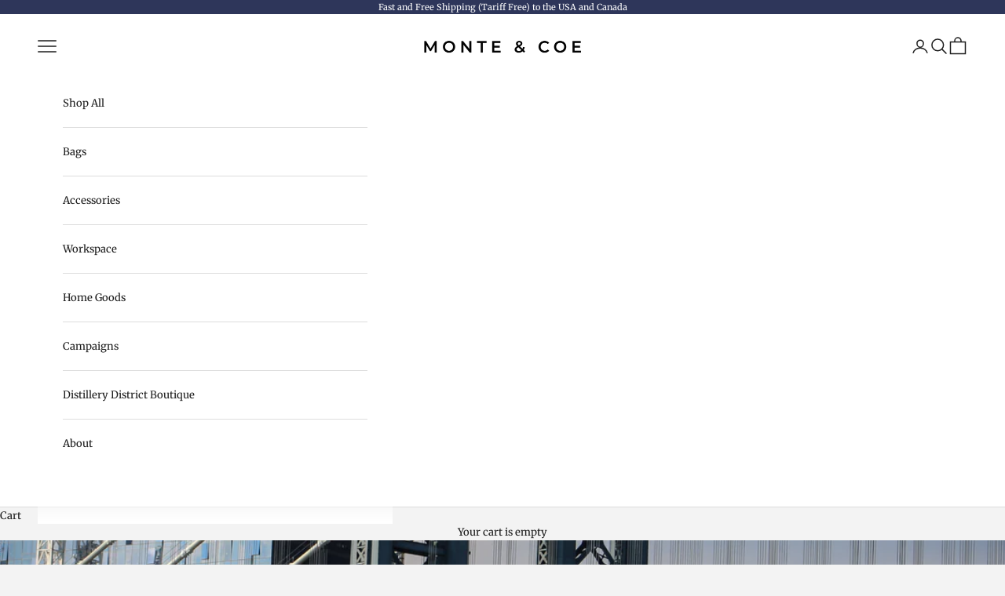

--- FILE ---
content_type: text/html; charset=utf-8
request_url: https://monteandcoe.com/blogs/journal/things-to-do-in-brooklyn
body_size: 51260
content:
<!doctype html>

<html lang="en" dir="ltr">
  <head>
    <meta charset="utf-8">
    <meta name="viewport" content="width=device-width, initial-scale=1.0, height=device-height, minimum-scale=1.0, maximum-scale=5.0">

    <title>Things to do in Brooklyn</title><meta name="description" content="EP 007 Brooklyn, also known as Kings County, is one out of five of New York City’s boroughs.  Home to 2.5 million people, Brooklyn is the second-highest populated county in the United States and the most populated in New York State. Brooklyn is home to many diverse crowds and is a mosaic of culture and ethnic communiti"><link rel="canonical" href="https://monteandcoe.com/blogs/journal/things-to-do-in-brooklyn"><link rel="shortcut icon" href="//monteandcoe.com/cdn/shop/files/favicon_646d0636-ce08-4bfa-b9d3-7bb6c4d0eb89.jpg?v=1742530981&width=96">
      <link rel="apple-touch-icon" href="//monteandcoe.com/cdn/shop/files/favicon_646d0636-ce08-4bfa-b9d3-7bb6c4d0eb89.jpg?v=1742530981&width=180"><link rel="preconnect" href="https://fonts.shopifycdn.com" crossorigin><link rel="preload" href="//monteandcoe.com/cdn/fonts/merriweather/merriweather_n4.349a72bc63b970a8b7f00dc33f5bda2ec52f79cc.woff2" as="font" type="font/woff2" crossorigin><link rel="preload" href="//monteandcoe.com/cdn/fonts/merriweather/merriweather_n4.349a72bc63b970a8b7f00dc33f5bda2ec52f79cc.woff2" as="font" type="font/woff2" crossorigin><meta property="og:type" content="article">
  <meta property="og:title" content="#TravelTalk: Brooklyn Sights, Sips and Style with Beau Hayhoe"><meta property="og:image" content="http://monteandcoe.com/cdn/shop/articles/subhashfcb-vX1dJQW-kVI-unsplash.jpg?v=1601778378&width=2048">
  <meta property="og:image:secure_url" content="https://monteandcoe.com/cdn/shop/articles/subhashfcb-vX1dJQW-kVI-unsplash.jpg?v=1601778378&width=2048">
  <meta property="og:image:width" content="5184">
  <meta property="og:image:height" content="3456"><meta property="og:description" content="EP 007 Brooklyn, also known as Kings County, is one out of five of New York City’s boroughs.  Home to 2.5 million people, Brooklyn is the second-highest populated county in the United States and the most populated in New York State. Brooklyn is home to many diverse crowds and is a mosaic of culture and ethnic communiti"><meta property="og:url" content="https://monteandcoe.com/blogs/journal/things-to-do-in-brooklyn">
<meta property="og:site_name" content="Monte &amp; Coe"><meta name="twitter:card" content="summary"><meta name="twitter:title" content="#TravelTalk: Brooklyn Sights, Sips and Style with Beau Hayhoe">
  <meta name="twitter:description" content="EP 007 Brooklyn, also known as Kings County, is one out of five of New York City’s boroughs.  Home to 2.5 million people, Brooklyn is the second-highest populated county in the United States and the most populated in New York State. Brooklyn is home to many diverse crowds and is a mosaic of culture and ethnic communities. Each neighbourhood boasts a different culture, crowd, and community.   Much more than just Jay-Z’ home town, bagels, and pizza - however, we do an affinity for all three, Kings County is a thriving hub of entrepreneurship, resilience, and creativity.  Photos by Ales Prochazka (@aprojbc) and Beau Hayhoe (@beauhayhoe) We spoke to Brooklyn’s finest Beau Hayhoe, a menswear writer, and blogger, to get the inside scoop on all of the city’s best sights to see and visit.  Beau writes freelance for Maxim Magazine, Huckberry, The"><meta name="twitter:image" content="https://monteandcoe.com/cdn/shop/articles/subhashfcb-vX1dJQW-kVI-unsplash.jpg?crop=center&height=1200&v=1601778378&width=1200">
  <meta name="twitter:image:alt" content="#TravelTalk: Brooklyn Sights, Sips and Style with Beau Hayhoe"><script async crossorigin fetchpriority="high" src="/cdn/shopifycloud/importmap-polyfill/es-modules-shim.2.4.0.js"></script>
<script type="application/ld+json">{"@context":"http:\/\/schema.org\/","@id":"\/blogs\/journal\/things-to-do-in-brooklyn#article","@type":"Article","mainEntityOfPage":{"@type":"WebPage","@id":"https:\/\/monteandcoe.com\/blogs\/journal\/things-to-do-in-brooklyn"},"articleBody":"\n\n\n\n\n\n\n\nEP 007\nBrooklyn, also known as Kings County, is one out of five of New York City’s boroughs. \nHome to 2.5 million people, Brooklyn is the second-highest populated county in the United States and the most populated in New York State. Brooklyn is home to many diverse crowds and is a mosaic of culture and ethnic communities. Each neighbourhood boasts a different culture, crowd, and community.  \nMuch more than just Jay-Z’ home town, bagels, and pizza - however, we do an affinity for all three, Kings County is a thriving hub of entrepreneurship, resilience, and creativity. \n\nPhotos by Ales Prochazka (@aprojbc) and Beau Hayhoe (@beauhayhoe)\nWe spoke to Brooklyn’s finest Beau Hayhoe, a menswear writer, and blogger, to get the inside scoop on all of the city’s best sights to see and visit. \n\nBeau writes freelance for Maxim Magazine, Huckberry, The Manual, Gearmoose, and Effortlessgent. And he’s recently made the leap of becoming a full-time writer at his own blog: The Style Guide. \n\nPhotos by Beau Hayhoe (@beauhayhoe) and Yonghyun Lee (@thoutbox)\nBeau has been living in Brooklyn, New York for the past six-plus years, having moved there to pursue his career. Originally born and raised in Michigan, Beau brings a flair of the Midwest to the big city. \nSee Brooklyn through Beau’s eyes, then plan a trip to see it for yourself! \n\nBrooklyn VS Manhattan \nOut of all the neighbourhoods in New York City, why live or visit Brooklyn opposed to the concrete jungle Manhattan?\nIt’s not a hidden fact that living in New York is much pricier than other states or countries. However, you are paying for the urban environment, infrastructure, and non-stop activities. If you are planning a trip to the Big Apple, you can make the biggest bang for your buck depending on what neighbourhood you stay in. \nBrooklyn is a lot more spacious than Manhattan, and the prices reflect that as well. Manhattan’s average cost of living is 1.3 times greater than in Brooklyn. \n\nPhotos by Kevin Rajaram (@kevinrajaram) and Berenice Melis (@brrknees)\nBeau has called Midwood, a neighbourhood in Brooklyn his home for the past few years and is a fan of the areas spacious setup and community feel. Midwood is situated right between Prospect Park and Coney Island.\nMidwood has “more space and is a little more affordable,” and “more elements that reminded me of Michigan and the Midwest,” says Beau.\nRight between Prospect Park and Coney Island, Midwood is a mix of an urban and suburban environment. You can find a mix of families and younger career-driven people living in this area. Midwood is an exciting area but still allows for relaxation and reflection. \nIf you do stay in Brooklyn, but want to see Manhattan for the day, it’s just a subway ride away. \n\nPhotos by Jerome (@jrmswny)\n“It’s always nice because when I am coming back from Manhattan, I’m able to stop at places around in Brooklyn as I’m coming home,” says Beau. \nWhat really drew Beau into living in Brooklyn was its music scene. Big into music and a fan of indie rock, Brooklyn had the appeal of being the next wave of new music.\nHow Long to Stay in Brooklyn \n\nPhotos by Yonghyun Lee (@thoutbox)\nNew York City is so large, it’s best to designate time to each borough you want to see. Each borough is practically a city of its own, and Brooklyn is no exception. \n‘When I did have friends come to visit, we would definitely focus on Brooklyn - I mean I’m a little biased,” says Beau. \nPrior to the Covid-19 pandemic, Beau would show his visiting friends around the borough for at least a few days. A few days ensures that visitors get the whole feel for the area. \n\nWhere to Stay in Brooklyn - Best Hotels and Airbnbs\nBrooklyn is an area that is cool and edgy, while also being smart and effortlessly sophisticated. Brooklyn’s urban spirit is easily reflected in its hotels and Airbnbs. Check out some of our favourites below!\n\nPhotos by The Tillary Hotel (@thetillary) and Hotel Tonight (@hoteltonight)\nCheck into your home away from home, The Tillary Hotel, located in downtown Brooklyn. The Tillary Hotel mixes outdoor and indoor public areas to encourage socialization and mingling. Brooklyn’s style and tastes are intertwined throughout the entire hotel. From the fashionable lobby floor that features plush chairs, vintage game boards, and Reggae music to modern and comfortable suites, each room tells a story. Rest easy after a long day of exploring the city, at this modern and stylish hotel. \n\nPhotos by The Williamsburg Hotel (@wburghotel)\nFor a mid-priced and convenient option, Beau recommends booking a stay at The Williamsburg Hotel. This boutique hotel is located in the North of Brooklyn and is conveniently located right by the Manhattan side of the bridge. Enjoy the interior of the hotel designed by UK based design firm Michaelis Design Studio. The hotel boasts double-ceilings floors, exposed brick, and a stellar electric style. Wake up to the New York City skyline as natural light beams down from your suite’s floor to ceiling windows. \n\nPhotos by The Wythe Hotel (@wythehotel)\nLook into booking a room at the trendy and hip Wythe Hotel. A carefully restored 100-year-old Brooklyn waterfront factory, the Wythe boutique hotel combines rustic and modern interior design elements. From lofts, king-sized or bunk bed suites, each room features modern accommodations such as full-service minibars, heated floors, and Goldie bath products. Recharge in style at this modern boutique hotel. \nIf you really want to be immersed in Brooklyn culture, book a stay at a local Airbnb! \nIf you are looking for a quiet stay not too far from downtown Brooklyn, check out the Botanical Bedstuy Airbnb. This Airbnb is a private apartment on the top floor of a townhouse and is minutes away from the subway. Enjoy sunny and airy decor, featuring wall to wall art and plants. The cozy and stylish space combines Parisian and New York influences. Plan your day at this welcoming and homey Airbnb. \nThe Romantic Rooftop 360 NYC views + Huge Outdoor Deck Airbnb is a perfect spot for the weekend warrior. The name of this spot says it all - enjoy a large patio and large windows overlooking the Brooklyn skyline. In the heart of Brooklyn, this Airbnb is located in between bustling Cobble Hill and hipster Boerum Hill. The studio includes a small kitchenette (stove and mini-fridge), perfect for small breakfasts and coffee preparation. Hosts encourage trying out all of the unique restaurants and cuisines the city has to offer! Get immersed in the urban lifestyle at this central location. \n \nWhat to Do in Brooklyn \n\nPhotos by Upstate Stock (@upstatestock) and Billy Kwok (@billykwok)\nIf you are the type that needs to jumpstart the day with a cup of joe, we’ve got the perfect caffeinated brew for you. Fuel up for your long day of exploring the city at Upstate Stock, Beau’s go-to coffee shop. \nNot your typical coffee counter, Upstate Stock also has a great selection of super cool homeware and apparel. Forget your mask at home? No problem, shop locally made masks at Upstate Stock, and follow local health guides in style. \n“From there, stroll along the water, hit domino park or hop straight to Rough Trade NYC which is one of my favourite spots,” recommends Beau.\nThe Brooklyn has 30 miles of shoreline, and you would be surprised to discover that they actually have sandy beaches! \n\nPhotos by Jerome (@jrmswny) and Anthony Fomin (@aginsbrook)\nIf you enjoy cycling, and the weather allows it, check out the Brooklyn Waterfront Greenway Park. Instead of the hustling and bustling scenes of cyclists zooming in between cars during downtown rush hour, you can actually enjoy a luxuriously paced and scenic ride along the Brooklyn water! \nThe Greenway is a pedestrian and cyclist only path. Paths run along the waterfronts of Williamsburg, parts of Brooklyn Bridge Park, Bay Ridge, Bath Beach and the Belt Parkway in Eastern Brooklyn. \nIf you didn’t bring your own bicycle, rent a bike through New York City’s Citi Bike rentals. There are 950 bike rental stations across the city, so you will likely see then throughout your visit. Single ride bike rentals last up to 30 mins and are sold for $3\/trip and day passes which are unlimited amounts of 30 minute rides, are sold for $13.15\/day. \nFor a relaxed picnic or the perfect people watching spot, head to Domino Park. Situated at a former sugar refiner along the waterfront, enjoy the green space in an urban environment. Pack a picnic, or grab some tacos from nearby food stand Tacocina, and you have a recipe for an incredible afternoon with friends. \n\nPhotos by Timo Wielink (@timowielink) and JP Valery (@jpvalery)\nHead to Beau’s favourite spot and Brooklyn’s hidden gem Rough Trade NYC for some killer records. The I Love NY tees are always popular, but why not get a souvenir that you'll actually use? This independent record shop has been serving Brooklyn since 1976. When shopping at the record shop, Beau finds that he often has to stop himself from buying too much.\n“Browse the bins for a while and leave with some purchases… Drop them off (at your hotel), because you’ll probably walk out of there with a lot of purchases,” says Beau.  \n\nAttractions in Brooklyn \nYou can act cool all you want, but you know you want to see at least a few attractions. You are in the Big Apple for goodness sakes. \nCheck out these attractions, that even a Brooklyn local would approve of:\n\nPhotos by Mathew Lejune (@mathewlejune) and Brian Lundquist (@bwl667)\nSee the Grand Army Plaza right outside of Prospect Park. The plaza marks then entrance of the park and was the park’s first element to be built in 1866. The land in which the plaza was built was a battleground of the Battle of Long Island, which was one of the first major battles during the American Revolution. Today, the plaza is a national historic area open for the public enjoyment. If you are around on a Saturday, make sure to check out the year round Grand Army Plaza Greenmarket, a farmers market open Saturday from 8 AM to 3 PM. Purchase some fresh product, or baked goods to enjoy while exploring the rest of Prospect Park. \n\nPhotos by Adam Gong (@radiantsnaps)\nWalk along the cobblestone paths of Dumbo, one of Brooklyn’s most explored neighbourhoods. \n“You’re going to see cool views, especially if you're walking by the water,” says Beau.\nDumbo - an acronym for “down under the Manhattan Bridge overpass”, is a neighbourhood made up of old warehouses turned into trendy boutiques and restaurants. Find something unique at the local flea market or discover the local art galleries. \n\nPhotos by Colton Duke (@csoref) \nIf you’re visiting Brooklyn, you can’t miss the Brooklyn Bridge - we mean that plainly and rhetorically. Built in 1883, was the world's longest suspension bridge at the time of its opening. Spend the evening in Brooklyn Bridge Park, 85 acres of public space and right by the East River overlooking the bridge. As the sun sets, see the city skyline turn orange as the rays of light flicker between the bridge’s suspension cables. \n \nBest Breweries in Brooklyn\n“I’m a craft beer guy… Big time,” says Beau. \nIn this climate, who doesn’t appreciate a cold one. Beau recommends checking out local spot Three’s Brewing. Coincidently enough there are three locations of Three’s Brewing across New York City, two of which are in Brooklyn. Check out the Three’s Brewing outpost in South of Williamsburg, for a large patio and tasty burgers from the Meat Hook at Threes. This joint makes the greatest lunch and serves up the coldest mid day beers. Beau recommends trying the Vliet Pilsner for a perfectly consistent everyday beer.   \n\n\nPhotos by Brooklyn Brewery and Toby Stodart (@tobystodart)\nCome tour the Brooklyn Brewery, located and operating in the heart of Brooklyn since 1884. If you’re living in Canada, you’ve likely seen Brooklyn Lagers iconic green and white cans stocked in your local Beer Store. The Brooklyn Lager is also sold in over half of the United States and over 30 countries. \n“Its definitely ubiquitous. I would never say no to a pint of it,” notes Beau, describing the popular lager.  \n\nWhere to Eat Dinner in Brooklyn\nAfter a long day of exploring, it’s important to refuel and reground with your loved ones at the dinner table. \n\nPhotos by Westlight (@westlightnyc) and Adisorn Polsaen (@adisorn_polsaen)\nEnjoy a gourmet meal paired with an immaculate view of the city skyline at Westlight. Located on the 22nd floor of the William Vale Hotel, this roof top cocktail bar boasts beautiful views and modern flavours. With a dynamic and extensive drinks list, and creative small plates inspired by global flavours, this is the perfect spot to relax with friends or impress that special someone. \n\nPhotos by The Castello Plan (@thecastelloplan)\nJust South of Prospect Park, you’ll find Beau’s frequent favourite, The Castello Plan. This coffee, brunch, and dinner spot features excellent cocktails, craft beers, and small plates with an American flare. \nThe detailed dishes set at an economic price makes this restaurant a popular choice among locals. Reminisce over new and old memories with friends in The Castello Plan’s intimate dinning room or outdoor patio.  \n\nNightlife in Brooklyn\n\nPhotos by Elsewhere (@elsewherespace)\nCovid-19 has changed our idea of a night out, but Elsewhere somehow fits in the middle. \n“You’re always gonna find something cool and neat at Elsewhere” says Beau. \nA live music venue, nightclub, and arts space, Elsewhere is a bit of everything. Housed in a converted warehouse in Bushwick, Brooklyn, Elsewhere is giving the neighbourhood its daily dose of creativity, progressive music, and community. \nEnjoy the open air, and a magnificent view of the skyline on Elsewhere’s rooftop bar, open Fridays and Saturdays until 11 PM. Enjoy craft beer, cocktails, and wine, while listening to the livestreamed guest DJ spinning the funkiest beats. \n\nShopping in Brooklyn\nIt doesn’t hurt that our source of Brooklyn knowledge is a fashion specialist. Take it from a pro and check out some of Beau’s favourite boutiques and shops in Brooklyn:\n\nPhotos by Buck Mason Williamsburg and Roberto Ourgant (@rourgant)\n“Buck Mason comes right to mind in terms of menswear,” says Beau.\nVisit Buck Mason in Williamsburg for high quality pieces that will last throughout the seasons. Founded in California, Buck Mason has become a go-to spot to get mens apparel made with high quality materials and sustainable practices. The Williamsburg, Brooklyn outpost of Buck Mason has everything the modern man needs in his wardrobe. \nWalk down Smith Street for a cultural Brooklyn experience. Dotted with restaurants, bars, bakeries and boutiques this street has something for everybody. \nAs you walk down Smith Street, don’t forget to check out Article \u0026amp; for unique and wearable woman’s clothing. The boutique was created to fill the fashion needs of creative professionals. The store features clothing and jewelry designed by independent designers from the United States and abroad. Find something special at Article \u0026amp;. \n\nBrooklyn Style\nLook out together, without looking like a typical tourist. See Beau’s go to pieces to pack in a weekender bag for a trip to Brooklyn. Versatile and stylish, you can make numerous of outfits with just packing these simple pieces:\n\nA good denim jacket. You can never go wrong with a classic. “I’m a big fan of pockets,” says Beau. Beau recommends wearing a jacket that allows you to keep your essentials on your body while exploring the city.\nField jacket. Similar idea to the denim jacket, a well crafted field jacket can keep your wallet and hotel keys secure while you’re out and about the city. \nBlack jeans. Perfect for a night out - trendy but not overly dressy.\nBlue jeans or chinos. Both jeans and chinos are great day time options.\nBrown leather trucker boots. “You can wear (these boots) with black or blue jeans” advices Beau. Perfect for the minimalist packer, leather boots can be worn day or night. \nHigh top sneakers. “Can’t go wrong there, especially in Brooklyn,” says Beau. \nChambray shirt. “It’s going to pull double duty during the day or during the night,” says Beau. \nCotton blazer. A perfect and easy layer to spruce up any outfit. “You can even it wear on the plan to free up space in your weekender bag” recommends Beau. \nCasual or dressy leather strap watch. Perfect for that final touch. \n\n\nPhoto by David Lexcano (@_thedl) and Monte \u0026amp; Coe (@monteandcoe)\nFrom those nine items, you can easily build quite a few outfits. When luggage space is limited for a weekend trip, versatility is key. Mix and match, and look good no matter what you're doing. \n\nTravel Hack:\nThe best thing about travelling is seeing new places and gaining new experiences. The worst? It’s hands down the actual travelling to your destination part. \nTo curb lengthy airport wait times, and streamline travel time, Beau recommends not to check in a luggage at the airport. Instead, use a weekender as a carry on.  \n“Even if I'm going somewhere for four to five days, or you know a week, I’m not taking more things than (what can fit in a weekender bag),” says Beau. “I’m not going to check in a bag, I’m taking the weekender bag right on the plane”.\nIf you ever struggle with fitting all of your items in your weekender or duffel bag, Beau recommends to “put your socks in your shoes”. Maximize limited packing space by packing efficiently. \n\n\nPhotos by Dominik Scythe (@drscythe), Monte \u0026amp; Coe (@monteandcoe), and Florian Can Duyn (@flovayn)\nBeau also recommends rolling up a tote bag to pack inside of your weekender. When you arrive to your destination, you can use that as your day bag, opposed to feeling like you have to empty out your weekender. Time is precious and it’s important to make the most out of your trip. \nFor an extra Monte and Coe tip: If there’s no space left in the overhead compartments, our weekender bags fit perfectly under airplane seats. #carryuswithyou and enjoy the flight!\n \nNow that you have the inside scoop on all things Brooklyn, it’s time to start planning your next trip! \nDon’t forget to use one of our travel hacks while you're making your way over either, you’ll thank us later. \nSay hi to our new friend Beau when you make it to Brooklyn. \nYou can find Beau via Instagram or Twitter. Check out his blog, The Style Guide, for all things menswear. Sign up for Beau’s newsletter, The Style Guide in Brief, for inspiration on what to eat, sip, shop, read and listen to. \nLooking for that perfect bag to accompany you on your trip? Check out our newest collection of weekender bags.  ","headline":"#TravelTalk: Brooklyn Sights, Sips and Style with Beau Hayhoe","description":"","image":"https:\/\/monteandcoe.com\/cdn\/shop\/articles\/subhashfcb-vX1dJQW-kVI-unsplash.jpg?v=1601778378\u0026width=1920","datePublished":"2020-10-03T19:30:11-04:00","dateModified":"2020-10-07T16:58:37-04:00","author":{"@type":"Person","name":"Kira Nguyen Do"},"publisher":{"@type":"Organization","name":"Monte \u0026 Coe"}}</script><script type="application/ld+json">
  {
    "@context": "https://schema.org",
    "@type": "BreadcrumbList",
    "itemListElement": [{
        "@type": "ListItem",
        "position": 1,
        "name": "Home",
        "item": "https://monteandcoe.com"
      },{
            "@type": "ListItem",
            "position": 2,
            "name": "Journal",
            "item": "https://monteandcoe.com/blogs/journal"
          }, {
            "@type": "ListItem",
            "position": 3,
            "name": "Journal",
            "item": "https://monteandcoe.com/blogs/journal/things-to-do-in-brooklyn"
          }]
  }
</script><style>/* Typography (heading) */
  @font-face {
  font-family: Merriweather;
  font-weight: 400;
  font-style: normal;
  font-display: fallback;
  src: url("//monteandcoe.com/cdn/fonts/merriweather/merriweather_n4.349a72bc63b970a8b7f00dc33f5bda2ec52f79cc.woff2") format("woff2"),
       url("//monteandcoe.com/cdn/fonts/merriweather/merriweather_n4.5a396c75a89c25b516c9d3cb026490795288d821.woff") format("woff");
}

@font-face {
  font-family: Merriweather;
  font-weight: 400;
  font-style: italic;
  font-display: fallback;
  src: url("//monteandcoe.com/cdn/fonts/merriweather/merriweather_i4.f5b9cf70acd5cd4d838a0ca60bf8178b62cb1301.woff2") format("woff2"),
       url("//monteandcoe.com/cdn/fonts/merriweather/merriweather_i4.946cfa27ccfc2ba1850f3e8d4115a49e1be34578.woff") format("woff");
}

/* Typography (body) */
  @font-face {
  font-family: Merriweather;
  font-weight: 400;
  font-style: normal;
  font-display: fallback;
  src: url("//monteandcoe.com/cdn/fonts/merriweather/merriweather_n4.349a72bc63b970a8b7f00dc33f5bda2ec52f79cc.woff2") format("woff2"),
       url("//monteandcoe.com/cdn/fonts/merriweather/merriweather_n4.5a396c75a89c25b516c9d3cb026490795288d821.woff") format("woff");
}

@font-face {
  font-family: Merriweather;
  font-weight: 400;
  font-style: italic;
  font-display: fallback;
  src: url("//monteandcoe.com/cdn/fonts/merriweather/merriweather_i4.f5b9cf70acd5cd4d838a0ca60bf8178b62cb1301.woff2") format("woff2"),
       url("//monteandcoe.com/cdn/fonts/merriweather/merriweather_i4.946cfa27ccfc2ba1850f3e8d4115a49e1be34578.woff") format("woff");
}

@font-face {
  font-family: Merriweather;
  font-weight: 700;
  font-style: normal;
  font-display: fallback;
  src: url("//monteandcoe.com/cdn/fonts/merriweather/merriweather_n7.19270b7a7a551caaabc4ca9d96160fde1ff78390.woff2") format("woff2"),
       url("//monteandcoe.com/cdn/fonts/merriweather/merriweather_n7.cd38b457ece1a89976a4da2d642ece091dc8235f.woff") format("woff");
}

@font-face {
  font-family: Merriweather;
  font-weight: 700;
  font-style: italic;
  font-display: fallback;
  src: url("//monteandcoe.com/cdn/fonts/merriweather/merriweather_i7.f0c0f7ed3a3954dab58b704b14a01616fb5b0c9b.woff2") format("woff2"),
       url("//monteandcoe.com/cdn/fonts/merriweather/merriweather_i7.0563ab59ca3ecf64e1fcde02f520f39dcec40efd.woff") format("woff");
}

:root {
    /* Container */
    --container-max-width: 100%;
    --container-xxs-max-width: 27.5rem; /* 440px */
    --container-xs-max-width: 42.5rem; /* 680px */
    --container-sm-max-width: 61.25rem; /* 980px */
    --container-md-max-width: 71.875rem; /* 1150px */
    --container-lg-max-width: 78.75rem; /* 1260px */
    --container-xl-max-width: 85rem; /* 1360px */
    --container-gutter: 1.25rem;

    --section-vertical-spacing: 2.5rem;
    --section-vertical-spacing-tight:2.5rem;

    --section-stack-gap:2.25rem;
    --section-stack-gap-tight:2.25rem;

    /* Form settings */
    --form-gap: 1.25rem; /* Gap between fieldset and submit button */
    --fieldset-gap: 1rem; /* Gap between each form input within a fieldset */
    --form-control-gap: 0.625rem; /* Gap between input and label (ignored for floating label) */
    --checkbox-control-gap: 0.75rem; /* Horizontal gap between checkbox and its associated label */
    --input-padding-block: 0.65rem; /* Vertical padding for input, textarea and native select */
    --input-padding-inline: 0.8rem; /* Horizontal padding for input, textarea and native select */
    --checkbox-size: 0.875rem; /* Size (width and height) for checkbox */

    /* Other sizes */
    --sticky-area-height: calc(var(--announcement-bar-is-sticky, 0) * var(--announcement-bar-height, 0px) + var(--header-is-sticky, 0) * var(--header-is-visible, 1) * var(--header-height, 0px));

    /* RTL support */
    --transform-logical-flip: 1;
    --transform-origin-start: left;
    --transform-origin-end: right;

    /**
     * ---------------------------------------------------------------------
     * TYPOGRAPHY
     * ---------------------------------------------------------------------
     */

    /* Font properties */
    --heading-font-family: Merriweather, serif;
    --heading-font-weight: 400;
    --heading-font-style: normal;
    --heading-text-transform: normal;
    --heading-letter-spacing: 0.01em;
    --text-font-family: Merriweather, serif;
    --text-font-weight: 400;
    --text-font-style: normal;
    --text-letter-spacing: 0.0em;
    --button-font: var(--heading-font-style) var(--heading-font-weight) var(--text-sm) / 1.65 var(--heading-font-family);
    --button-text-transform: uppercase;
    --button-letter-spacing: 0.2em;

    /* Font sizes */--text-heading-size-factor: 1.3;
    --text-h1: max(0.6875rem, clamp(1.375rem, 1.146341463414634rem + 0.975609756097561vw, 2rem) * var(--text-heading-size-factor));
    --text-h2: max(0.6875rem, clamp(1.25rem, 1.0670731707317074rem + 0.7804878048780488vw, 1.75rem) * var(--text-heading-size-factor));
    --text-h3: max(0.6875rem, clamp(1.125rem, 1.0335365853658536rem + 0.3902439024390244vw, 1.375rem) * var(--text-heading-size-factor));
    --text-h4: max(0.6875rem, clamp(1rem, 0.9542682926829268rem + 0.1951219512195122vw, 1.125rem) * var(--text-heading-size-factor));
    --text-h5: calc(0.875rem * var(--text-heading-size-factor));
    --text-h6: calc(0.75rem * var(--text-heading-size-factor));

    --text-xs: 0.6875rem;
    --text-sm: 0.75rem;
    --text-base: 0.8125rem;
    --text-lg: 0.9375rem;
    --text-xl: 1.0625rem;

    /* Rounded variables (used for border radius) */
    --rounded-full: 9999px;
    --button-border-radius: 0.0rem;
    --input-border-radius: 0.0rem;

    /* Box shadow */
    --shadow-sm: 0 2px 8px rgb(0 0 0 / 0.05);
    --shadow: 0 5px 15px rgb(0 0 0 / 0.05);
    --shadow-md: 0 5px 30px rgb(0 0 0 / 0.05);
    --shadow-block: px px px rgb(var(--text-primary) / 0.0);

    /**
     * ---------------------------------------------------------------------
     * OTHER
     * ---------------------------------------------------------------------
     */

    --checkmark-svg-url: url(//monteandcoe.com/cdn/shop/t/29/assets/checkmark.svg?v=77552481021870063511745632615);
    --cursor-zoom-in-svg-url: url(//monteandcoe.com/cdn/shop/t/29/assets/cursor-zoom-in.svg?v=52865413282393028731745632615);
  }

  [dir="rtl"]:root {
    /* RTL support */
    --transform-logical-flip: -1;
    --transform-origin-start: right;
    --transform-origin-end: left;
  }

  @media screen and (min-width: 700px) {
    :root {
      /* Typography (font size) */
      --text-xs: 0.6875rem;
      --text-sm: 0.75rem;
      --text-base: 0.8125rem;
      --text-lg: 0.9375rem;
      --text-xl: 1.1875rem;

      /* Spacing settings */
      --container-gutter: 2rem;
    }
  }

  @media screen and (min-width: 1000px) {
    :root {
      /* Spacing settings */
      --container-gutter: 3rem;

      --section-vertical-spacing: 4rem;
      --section-vertical-spacing-tight: 4rem;

      --section-stack-gap:3rem;
      --section-stack-gap-tight:3rem;
    }
  }:root {/* Overlay used for modal */
    --page-overlay: 0 0 0 / 0.4;

    /* We use the first scheme background as default */
    --page-background: ;

    /* Product colors */
    --on-sale-text: 227 44 43;
    --on-sale-badge-background: 227 44 43;
    --on-sale-badge-text: 255 255 255;
    --sold-out-badge-background: 239 239 239;
    --sold-out-badge-text: 0 0 0 / 0.65;
    --custom-badge-background: 28 28 28;
    --custom-badge-text: 255 255 255;
    --star-color: 28 28 28;

    /* Status colors */
    --success-background: 212 227 203;
    --success-text: 48 122 7;
    --warning-background: 253 241 224;
    --warning-text: 237 138 0;
    --error-background: 243 204 204;
    --error-text: 203 43 43;
  }.color-scheme--scheme-1 {
      /* Color settings */--accent: 46 54 90;
      --text-color: 28 28 28;
      --background: 243 243 243 / 1.0;
      --background-without-opacity: 243 243 243;
      --background-gradient: ;--border-color: 211 211 211;/* Button colors */
      --button-background: 46 54 90;
      --button-text-color: 255 255 255;

      /* Circled buttons */
      --circle-button-background: 255 255 255;
      --circle-button-text-color: 28 28 28;
    }.shopify-section:has(.section-spacing.color-scheme--bg-78566feb045e1e2e6eb726ab373c36bd) + .shopify-section:has(.section-spacing.color-scheme--bg-78566feb045e1e2e6eb726ab373c36bd:not(.bordered-section)) .section-spacing {
      padding-block-start: 0;
    }.color-scheme--scheme-2 {
      /* Color settings */--accent: 28 28 28;
      --text-color: 28 28 28;
      --background: 255 255 255 / 1.0;
      --background-without-opacity: 255 255 255;
      --background-gradient: ;--border-color: 221 221 221;/* Button colors */
      --button-background: 28 28 28;
      --button-text-color: 255 255 255;

      /* Circled buttons */
      --circle-button-background: 255 255 255;
      --circle-button-text-color: 28 28 28;
    }.shopify-section:has(.section-spacing.color-scheme--bg-54922f2e920ba8346f6dc0fba343d673) + .shopify-section:has(.section-spacing.color-scheme--bg-54922f2e920ba8346f6dc0fba343d673:not(.bordered-section)) .section-spacing {
      padding-block-start: 0;
    }.color-scheme--scheme-3 {
      /* Color settings */--accent: 255 255 255;
      --text-color: 255 255 255;
      --background: 46 54 90 / 1.0;
      --background-without-opacity: 46 54 90;
      --background-gradient: ;--border-color: 77 84 115;/* Button colors */
      --button-background: 255 255 255;
      --button-text-color: 28 28 28;

      /* Circled buttons */
      --circle-button-background: 255 255 255;
      --circle-button-text-color: 28 28 28;
    }.shopify-section:has(.section-spacing.color-scheme--bg-2d5366befe6011cb185c08c88451d083) + .shopify-section:has(.section-spacing.color-scheme--bg-2d5366befe6011cb185c08c88451d083:not(.bordered-section)) .section-spacing {
      padding-block-start: 0;
    }.color-scheme--scheme-4 {
      /* Color settings */--accent: 255 255 255;
      --text-color: 255 255 255;
      --background: 0 0 0 / 0.0;
      --background-without-opacity: 0 0 0;
      --background-gradient: ;--border-color: 255 255 255;/* Button colors */
      --button-background: 255 255 255;
      --button-text-color: 28 28 28;

      /* Circled buttons */
      --circle-button-background: 255 255 255;
      --circle-button-text-color: 28 28 28;
    }.shopify-section:has(.section-spacing.color-scheme--bg-3671eee015764974ee0aef1536023e0f) + .shopify-section:has(.section-spacing.color-scheme--bg-3671eee015764974ee0aef1536023e0f:not(.bordered-section)) .section-spacing {
      padding-block-start: 0;
    }.color-scheme--dialog {
      /* Color settings */--accent: 28 28 28;
      --text-color: 28 28 28;
      --background: 255 255 255 / 1.0;
      --background-without-opacity: 255 255 255;
      --background-gradient: ;--border-color: 221 221 221;/* Button colors */
      --button-background: 28 28 28;
      --button-text-color: 255 255 255;

      /* Circled buttons */
      --circle-button-background: 255 255 255;
      --circle-button-text-color: 28 28 28;
    }
</style><script>
  // This allows to expose several variables to the global scope, to be used in scripts
  window.themeVariables = {
    settings: {
      showPageTransition: null,
      pageType: "article",
      moneyFormat: "\u003cspan class=money\u003e${{amount}} CAD\u003c\/span\u003e",
      moneyWithCurrencyFormat: "\u003cspan class=money\u003e${{amount}} CAD\u003c\/span\u003e",
      currencyCodeEnabled: false,
      cartType: "drawer",
      staggerMenuApparition: true
    },

    strings: {
      addedToCart: "Added to your cart!",
      closeGallery: "Close gallery",
      zoomGallery: "Zoom picture",
      errorGallery: "Image cannot be loaded",
      shippingEstimatorNoResults: "Sorry, we do not ship to your address.",
      shippingEstimatorOneResult: "There is one shipping rate for your address:",
      shippingEstimatorMultipleResults: "There are several shipping rates for your address:",
      shippingEstimatorError: "One or more error occurred while retrieving shipping rates:",
      next: "Next",
      previous: "Previous"
    },

    mediaQueries: {
      'sm': 'screen and (min-width: 700px)',
      'md': 'screen and (min-width: 1000px)',
      'lg': 'screen and (min-width: 1150px)',
      'xl': 'screen and (min-width: 1400px)',
      '2xl': 'screen and (min-width: 1600px)',
      'sm-max': 'screen and (max-width: 699px)',
      'md-max': 'screen and (max-width: 999px)',
      'lg-max': 'screen and (max-width: 1149px)',
      'xl-max': 'screen and (max-width: 1399px)',
      '2xl-max': 'screen and (max-width: 1599px)',
      'motion-safe': '(prefers-reduced-motion: no-preference)',
      'motion-reduce': '(prefers-reduced-motion: reduce)',
      'supports-hover': 'screen and (pointer: fine)',
      'supports-touch': 'screen and (hover: none)'
    }
  };</script><script type="importmap">{
        "imports": {
          "vendor": "//monteandcoe.com/cdn/shop/t/29/assets/vendor.min.js?v=118757129943152772801745632593",
          "theme": "//monteandcoe.com/cdn/shop/t/29/assets/theme.js?v=120688118179581468051745632593",
          "photoswipe": "//monteandcoe.com/cdn/shop/t/29/assets/photoswipe.min.js?v=13374349288281597431745632593"
        }
      }
    </script>

    <script type="module" src="//monteandcoe.com/cdn/shop/t/29/assets/vendor.min.js?v=118757129943152772801745632593"></script>
    <script type="module" src="//monteandcoe.com/cdn/shop/t/29/assets/theme.js?v=120688118179581468051745632593"></script>

    <script>window.performance && window.performance.mark && window.performance.mark('shopify.content_for_header.start');</script><meta name="google-site-verification" content="Gd-xYQwsSoG012_mE6Cp0gfssofTFeml3WMxI9MUrJo">
<meta name="google-site-verification" content="0Dob_QzKt2mi3jMwbqGJn31qhgI0PBoS8OTiqVl0JVY">
<meta name="google-site-verification" content="BOYoGorMImzAM1hka1pPsqM54IxFo2tqU8ocSFc4qPo">
<meta name="google-site-verification" content="lRqKn5Yswxyd_wBTvYG4LtlMHdPNPhD0UGAkVsowiHY">
<meta id="shopify-digital-wallet" name="shopify-digital-wallet" content="/9251978/digital_wallets/dialog">
<meta name="shopify-checkout-api-token" content="3cbf48f376f09aa0c0df8fd687923bfc">
<meta id="in-context-paypal-metadata" data-shop-id="9251978" data-venmo-supported="false" data-environment="production" data-locale="en_US" data-paypal-v4="true" data-currency="CAD">
<link rel="alternate" type="application/atom+xml" title="Feed" href="/blogs/journal.atom" />
<link rel="alternate" hreflang="x-default" href="https://monteandcoe.com/blogs/journal/things-to-do-in-brooklyn">
<link rel="alternate" hreflang="en" href="https://monteandcoe.com/blogs/journal/things-to-do-in-brooklyn">
<link rel="alternate" hreflang="en-US" href="https://monteandcoe.com/en-us/blogs/journal/things-to-do-in-brooklyn">
<link rel="alternate" hreflang="en-VA" href="https://monteandcoe.com/en-eu/blogs/journal/things-to-do-in-brooklyn">
<link rel="alternate" hreflang="en-AT" href="https://monteandcoe.com/en-eu/blogs/journal/things-to-do-in-brooklyn">
<link rel="alternate" hreflang="en-BE" href="https://monteandcoe.com/en-eu/blogs/journal/things-to-do-in-brooklyn">
<link rel="alternate" hreflang="en-BG" href="https://monteandcoe.com/en-eu/blogs/journal/things-to-do-in-brooklyn">
<link rel="alternate" hreflang="en-HR" href="https://monteandcoe.com/en-eu/blogs/journal/things-to-do-in-brooklyn">
<link rel="alternate" hreflang="en-CY" href="https://monteandcoe.com/en-eu/blogs/journal/things-to-do-in-brooklyn">
<link rel="alternate" hreflang="en-CZ" href="https://monteandcoe.com/en-eu/blogs/journal/things-to-do-in-brooklyn">
<link rel="alternate" hreflang="en-DK" href="https://monteandcoe.com/en-eu/blogs/journal/things-to-do-in-brooklyn">
<link rel="alternate" hreflang="en-EE" href="https://monteandcoe.com/en-eu/blogs/journal/things-to-do-in-brooklyn">
<link rel="alternate" hreflang="en-FI" href="https://monteandcoe.com/en-eu/blogs/journal/things-to-do-in-brooklyn">
<link rel="alternate" hreflang="en-FR" href="https://monteandcoe.com/en-eu/blogs/journal/things-to-do-in-brooklyn">
<link rel="alternate" hreflang="en-DE" href="https://monteandcoe.com/en-eu/blogs/journal/things-to-do-in-brooklyn">
<link rel="alternate" hreflang="en-GR" href="https://monteandcoe.com/en-eu/blogs/journal/things-to-do-in-brooklyn">
<link rel="alternate" hreflang="en-HU" href="https://monteandcoe.com/en-eu/blogs/journal/things-to-do-in-brooklyn">
<link rel="alternate" hreflang="en-IE" href="https://monteandcoe.com/en-eu/blogs/journal/things-to-do-in-brooklyn">
<link rel="alternate" hreflang="en-IT" href="https://monteandcoe.com/en-eu/blogs/journal/things-to-do-in-brooklyn">
<link rel="alternate" hreflang="en-LV" href="https://monteandcoe.com/en-eu/blogs/journal/things-to-do-in-brooklyn">
<link rel="alternate" hreflang="en-LT" href="https://monteandcoe.com/en-eu/blogs/journal/things-to-do-in-brooklyn">
<link rel="alternate" hreflang="en-LU" href="https://monteandcoe.com/en-eu/blogs/journal/things-to-do-in-brooklyn">
<link rel="alternate" hreflang="en-MT" href="https://monteandcoe.com/en-eu/blogs/journal/things-to-do-in-brooklyn">
<link rel="alternate" hreflang="en-NL" href="https://monteandcoe.com/en-eu/blogs/journal/things-to-do-in-brooklyn">
<link rel="alternate" hreflang="en-PL" href="https://monteandcoe.com/en-eu/blogs/journal/things-to-do-in-brooklyn">
<link rel="alternate" hreflang="en-PT" href="https://monteandcoe.com/en-eu/blogs/journal/things-to-do-in-brooklyn">
<link rel="alternate" hreflang="en-RO" href="https://monteandcoe.com/en-eu/blogs/journal/things-to-do-in-brooklyn">
<link rel="alternate" hreflang="en-SK" href="https://monteandcoe.com/en-eu/blogs/journal/things-to-do-in-brooklyn">
<link rel="alternate" hreflang="en-SI" href="https://monteandcoe.com/en-eu/blogs/journal/things-to-do-in-brooklyn">
<link rel="alternate" hreflang="en-SE" href="https://monteandcoe.com/en-eu/blogs/journal/things-to-do-in-brooklyn">
<link rel="alternate" hreflang="en-ES" href="https://monteandcoe.com/en-eu/blogs/journal/things-to-do-in-brooklyn">
<script async="async" src="/checkouts/internal/preloads.js?locale=en-CA"></script>
<link rel="preconnect" href="https://shop.app" crossorigin="anonymous">
<script async="async" src="https://shop.app/checkouts/internal/preloads.js?locale=en-CA&shop_id=9251978" crossorigin="anonymous"></script>
<script id="apple-pay-shop-capabilities" type="application/json">{"shopId":9251978,"countryCode":"CA","currencyCode":"CAD","merchantCapabilities":["supports3DS"],"merchantId":"gid:\/\/shopify\/Shop\/9251978","merchantName":"Monte \u0026 Coe","requiredBillingContactFields":["postalAddress","email","phone"],"requiredShippingContactFields":["postalAddress","email","phone"],"shippingType":"shipping","supportedNetworks":["visa","masterCard","amex","discover","interac","jcb"],"total":{"type":"pending","label":"Monte \u0026 Coe","amount":"1.00"},"shopifyPaymentsEnabled":true,"supportsSubscriptions":true}</script>
<script id="shopify-features" type="application/json">{"accessToken":"3cbf48f376f09aa0c0df8fd687923bfc","betas":["rich-media-storefront-analytics"],"domain":"monteandcoe.com","predictiveSearch":true,"shopId":9251978,"locale":"en"}</script>
<script>var Shopify = Shopify || {};
Shopify.shop = "monte-coe.myshopify.com";
Shopify.locale = "en";
Shopify.currency = {"active":"CAD","rate":"1.0"};
Shopify.country = "CA";
Shopify.theme = {"name":"Prestige-04-25-25","id":132605476930,"schema_name":"Prestige","schema_version":"10.7.0","theme_store_id":855,"role":"main"};
Shopify.theme.handle = "null";
Shopify.theme.style = {"id":null,"handle":null};
Shopify.cdnHost = "monteandcoe.com/cdn";
Shopify.routes = Shopify.routes || {};
Shopify.routes.root = "/";</script>
<script type="module">!function(o){(o.Shopify=o.Shopify||{}).modules=!0}(window);</script>
<script>!function(o){function n(){var o=[];function n(){o.push(Array.prototype.slice.apply(arguments))}return n.q=o,n}var t=o.Shopify=o.Shopify||{};t.loadFeatures=n(),t.autoloadFeatures=n()}(window);</script>
<script>
  window.ShopifyPay = window.ShopifyPay || {};
  window.ShopifyPay.apiHost = "shop.app\/pay";
  window.ShopifyPay.redirectState = null;
</script>
<script id="shop-js-analytics" type="application/json">{"pageType":"article"}</script>
<script defer="defer" async type="module" src="//monteandcoe.com/cdn/shopifycloud/shop-js/modules/v2/client.init-shop-cart-sync_WVOgQShq.en.esm.js"></script>
<script defer="defer" async type="module" src="//monteandcoe.com/cdn/shopifycloud/shop-js/modules/v2/chunk.common_C_13GLB1.esm.js"></script>
<script defer="defer" async type="module" src="//monteandcoe.com/cdn/shopifycloud/shop-js/modules/v2/chunk.modal_CLfMGd0m.esm.js"></script>
<script type="module">
  await import("//monteandcoe.com/cdn/shopifycloud/shop-js/modules/v2/client.init-shop-cart-sync_WVOgQShq.en.esm.js");
await import("//monteandcoe.com/cdn/shopifycloud/shop-js/modules/v2/chunk.common_C_13GLB1.esm.js");
await import("//monteandcoe.com/cdn/shopifycloud/shop-js/modules/v2/chunk.modal_CLfMGd0m.esm.js");

  window.Shopify.SignInWithShop?.initShopCartSync?.({"fedCMEnabled":true,"windoidEnabled":true});

</script>
<script>
  window.Shopify = window.Shopify || {};
  if (!window.Shopify.featureAssets) window.Shopify.featureAssets = {};
  window.Shopify.featureAssets['shop-js'] = {"shop-cart-sync":["modules/v2/client.shop-cart-sync_DuR37GeY.en.esm.js","modules/v2/chunk.common_C_13GLB1.esm.js","modules/v2/chunk.modal_CLfMGd0m.esm.js"],"init-fed-cm":["modules/v2/client.init-fed-cm_BucUoe6W.en.esm.js","modules/v2/chunk.common_C_13GLB1.esm.js","modules/v2/chunk.modal_CLfMGd0m.esm.js"],"shop-toast-manager":["modules/v2/client.shop-toast-manager_B0JfrpKj.en.esm.js","modules/v2/chunk.common_C_13GLB1.esm.js","modules/v2/chunk.modal_CLfMGd0m.esm.js"],"init-shop-cart-sync":["modules/v2/client.init-shop-cart-sync_WVOgQShq.en.esm.js","modules/v2/chunk.common_C_13GLB1.esm.js","modules/v2/chunk.modal_CLfMGd0m.esm.js"],"shop-button":["modules/v2/client.shop-button_B_U3bv27.en.esm.js","modules/v2/chunk.common_C_13GLB1.esm.js","modules/v2/chunk.modal_CLfMGd0m.esm.js"],"init-windoid":["modules/v2/client.init-windoid_DuP9q_di.en.esm.js","modules/v2/chunk.common_C_13GLB1.esm.js","modules/v2/chunk.modal_CLfMGd0m.esm.js"],"shop-cash-offers":["modules/v2/client.shop-cash-offers_BmULhtno.en.esm.js","modules/v2/chunk.common_C_13GLB1.esm.js","modules/v2/chunk.modal_CLfMGd0m.esm.js"],"pay-button":["modules/v2/client.pay-button_CrPSEbOK.en.esm.js","modules/v2/chunk.common_C_13GLB1.esm.js","modules/v2/chunk.modal_CLfMGd0m.esm.js"],"init-customer-accounts":["modules/v2/client.init-customer-accounts_jNk9cPYQ.en.esm.js","modules/v2/client.shop-login-button_DJ5ldayH.en.esm.js","modules/v2/chunk.common_C_13GLB1.esm.js","modules/v2/chunk.modal_CLfMGd0m.esm.js"],"avatar":["modules/v2/client.avatar_BTnouDA3.en.esm.js"],"checkout-modal":["modules/v2/client.checkout-modal_pBPyh9w8.en.esm.js","modules/v2/chunk.common_C_13GLB1.esm.js","modules/v2/chunk.modal_CLfMGd0m.esm.js"],"init-shop-for-new-customer-accounts":["modules/v2/client.init-shop-for-new-customer-accounts_BUoCy7a5.en.esm.js","modules/v2/client.shop-login-button_DJ5ldayH.en.esm.js","modules/v2/chunk.common_C_13GLB1.esm.js","modules/v2/chunk.modal_CLfMGd0m.esm.js"],"init-customer-accounts-sign-up":["modules/v2/client.init-customer-accounts-sign-up_CnczCz9H.en.esm.js","modules/v2/client.shop-login-button_DJ5ldayH.en.esm.js","modules/v2/chunk.common_C_13GLB1.esm.js","modules/v2/chunk.modal_CLfMGd0m.esm.js"],"init-shop-email-lookup-coordinator":["modules/v2/client.init-shop-email-lookup-coordinator_CzjY5t9o.en.esm.js","modules/v2/chunk.common_C_13GLB1.esm.js","modules/v2/chunk.modal_CLfMGd0m.esm.js"],"shop-follow-button":["modules/v2/client.shop-follow-button_CsYC63q7.en.esm.js","modules/v2/chunk.common_C_13GLB1.esm.js","modules/v2/chunk.modal_CLfMGd0m.esm.js"],"shop-login-button":["modules/v2/client.shop-login-button_DJ5ldayH.en.esm.js","modules/v2/chunk.common_C_13GLB1.esm.js","modules/v2/chunk.modal_CLfMGd0m.esm.js"],"shop-login":["modules/v2/client.shop-login_B9ccPdmx.en.esm.js","modules/v2/chunk.common_C_13GLB1.esm.js","modules/v2/chunk.modal_CLfMGd0m.esm.js"],"lead-capture":["modules/v2/client.lead-capture_D0K_KgYb.en.esm.js","modules/v2/chunk.common_C_13GLB1.esm.js","modules/v2/chunk.modal_CLfMGd0m.esm.js"],"payment-terms":["modules/v2/client.payment-terms_BWmiNN46.en.esm.js","modules/v2/chunk.common_C_13GLB1.esm.js","modules/v2/chunk.modal_CLfMGd0m.esm.js"]};
</script>
<script>(function() {
  var isLoaded = false;
  function asyncLoad() {
    if (isLoaded) return;
    isLoaded = true;
    var urls = ["https:\/\/shopify.spently.com\/Content\/redeem.js?shop=monte-coe.myshopify.com","https:\/\/scripts.juniphq.com\/v1\/junip_shopify.js?shop=monte-coe.myshopify.com","https:\/\/widget.gotolstoy.com\/widget\/widget.js?app-key=4df2016f-8690-4100-8d74-0c1eb3b34352\u0026shop=monte-coe.myshopify.com","\/\/backinstock.useamp.com\/widget\/132223_1767159636.js?category=bis\u0026v=6\u0026shop=monte-coe.myshopify.com"];
    for (var i = 0; i < urls.length; i++) {
      var s = document.createElement('script');
      s.type = 'text/javascript';
      s.async = true;
      s.src = urls[i];
      var x = document.getElementsByTagName('script')[0];
      x.parentNode.insertBefore(s, x);
    }
  };
  if(window.attachEvent) {
    window.attachEvent('onload', asyncLoad);
  } else {
    window.addEventListener('load', asyncLoad, false);
  }
})();</script>
<script id="__st">var __st={"a":9251978,"offset":-18000,"reqid":"32ff2b22-7f72-4d35-acaa-bd378491a506-1769589596","pageurl":"monteandcoe.com\/blogs\/journal\/things-to-do-in-brooklyn","s":"articles-385150484546","u":"20916a6af357","p":"article","rtyp":"article","rid":385150484546};</script>
<script>window.ShopifyPaypalV4VisibilityTracking = true;</script>
<script id="captcha-bootstrap">!function(){'use strict';const t='contact',e='account',n='new_comment',o=[[t,t],['blogs',n],['comments',n],[t,'customer']],c=[[e,'customer_login'],[e,'guest_login'],[e,'recover_customer_password'],[e,'create_customer']],r=t=>t.map((([t,e])=>`form[action*='/${t}']:not([data-nocaptcha='true']) input[name='form_type'][value='${e}']`)).join(','),a=t=>()=>t?[...document.querySelectorAll(t)].map((t=>t.form)):[];function s(){const t=[...o],e=r(t);return a(e)}const i='password',u='form_key',d=['recaptcha-v3-token','g-recaptcha-response','h-captcha-response',i],f=()=>{try{return window.sessionStorage}catch{return}},m='__shopify_v',_=t=>t.elements[u];function p(t,e,n=!1){try{const o=window.sessionStorage,c=JSON.parse(o.getItem(e)),{data:r}=function(t){const{data:e,action:n}=t;return t[m]||n?{data:e,action:n}:{data:t,action:n}}(c);for(const[e,n]of Object.entries(r))t.elements[e]&&(t.elements[e].value=n);n&&o.removeItem(e)}catch(o){console.error('form repopulation failed',{error:o})}}const l='form_type',E='cptcha';function T(t){t.dataset[E]=!0}const w=window,h=w.document,L='Shopify',v='ce_forms',y='captcha';let A=!1;((t,e)=>{const n=(g='f06e6c50-85a8-45c8-87d0-21a2b65856fe',I='https://cdn.shopify.com/shopifycloud/storefront-forms-hcaptcha/ce_storefront_forms_captcha_hcaptcha.v1.5.2.iife.js',D={infoText:'Protected by hCaptcha',privacyText:'Privacy',termsText:'Terms'},(t,e,n)=>{const o=w[L][v],c=o.bindForm;if(c)return c(t,g,e,D).then(n);var r;o.q.push([[t,g,e,D],n]),r=I,A||(h.body.append(Object.assign(h.createElement('script'),{id:'captcha-provider',async:!0,src:r})),A=!0)});var g,I,D;w[L]=w[L]||{},w[L][v]=w[L][v]||{},w[L][v].q=[],w[L][y]=w[L][y]||{},w[L][y].protect=function(t,e){n(t,void 0,e),T(t)},Object.freeze(w[L][y]),function(t,e,n,w,h,L){const[v,y,A,g]=function(t,e,n){const i=e?o:[],u=t?c:[],d=[...i,...u],f=r(d),m=r(i),_=r(d.filter((([t,e])=>n.includes(e))));return[a(f),a(m),a(_),s()]}(w,h,L),I=t=>{const e=t.target;return e instanceof HTMLFormElement?e:e&&e.form},D=t=>v().includes(t);t.addEventListener('submit',(t=>{const e=I(t);if(!e)return;const n=D(e)&&!e.dataset.hcaptchaBound&&!e.dataset.recaptchaBound,o=_(e),c=g().includes(e)&&(!o||!o.value);(n||c)&&t.preventDefault(),c&&!n&&(function(t){try{if(!f())return;!function(t){const e=f();if(!e)return;const n=_(t);if(!n)return;const o=n.value;o&&e.removeItem(o)}(t);const e=Array.from(Array(32),(()=>Math.random().toString(36)[2])).join('');!function(t,e){_(t)||t.append(Object.assign(document.createElement('input'),{type:'hidden',name:u})),t.elements[u].value=e}(t,e),function(t,e){const n=f();if(!n)return;const o=[...t.querySelectorAll(`input[type='${i}']`)].map((({name:t})=>t)),c=[...d,...o],r={};for(const[a,s]of new FormData(t).entries())c.includes(a)||(r[a]=s);n.setItem(e,JSON.stringify({[m]:1,action:t.action,data:r}))}(t,e)}catch(e){console.error('failed to persist form',e)}}(e),e.submit())}));const S=(t,e)=>{t&&!t.dataset[E]&&(n(t,e.some((e=>e===t))),T(t))};for(const o of['focusin','change'])t.addEventListener(o,(t=>{const e=I(t);D(e)&&S(e,y())}));const B=e.get('form_key'),M=e.get(l),P=B&&M;t.addEventListener('DOMContentLoaded',(()=>{const t=y();if(P)for(const e of t)e.elements[l].value===M&&p(e,B);[...new Set([...A(),...v().filter((t=>'true'===t.dataset.shopifyCaptcha))])].forEach((e=>S(e,t)))}))}(h,new URLSearchParams(w.location.search),n,t,e,['guest_login'])})(!0,!0)}();</script>
<script integrity="sha256-4kQ18oKyAcykRKYeNunJcIwy7WH5gtpwJnB7kiuLZ1E=" data-source-attribution="shopify.loadfeatures" defer="defer" src="//monteandcoe.com/cdn/shopifycloud/storefront/assets/storefront/load_feature-a0a9edcb.js" crossorigin="anonymous"></script>
<script crossorigin="anonymous" defer="defer" src="//monteandcoe.com/cdn/shopifycloud/storefront/assets/shopify_pay/storefront-65b4c6d7.js?v=20250812"></script>
<script data-source-attribution="shopify.dynamic_checkout.dynamic.init">var Shopify=Shopify||{};Shopify.PaymentButton=Shopify.PaymentButton||{isStorefrontPortableWallets:!0,init:function(){window.Shopify.PaymentButton.init=function(){};var t=document.createElement("script");t.src="https://monteandcoe.com/cdn/shopifycloud/portable-wallets/latest/portable-wallets.en.js",t.type="module",document.head.appendChild(t)}};
</script>
<script data-source-attribution="shopify.dynamic_checkout.buyer_consent">
  function portableWalletsHideBuyerConsent(e){var t=document.getElementById("shopify-buyer-consent"),n=document.getElementById("shopify-subscription-policy-button");t&&n&&(t.classList.add("hidden"),t.setAttribute("aria-hidden","true"),n.removeEventListener("click",e))}function portableWalletsShowBuyerConsent(e){var t=document.getElementById("shopify-buyer-consent"),n=document.getElementById("shopify-subscription-policy-button");t&&n&&(t.classList.remove("hidden"),t.removeAttribute("aria-hidden"),n.addEventListener("click",e))}window.Shopify?.PaymentButton&&(window.Shopify.PaymentButton.hideBuyerConsent=portableWalletsHideBuyerConsent,window.Shopify.PaymentButton.showBuyerConsent=portableWalletsShowBuyerConsent);
</script>
<script data-source-attribution="shopify.dynamic_checkout.cart.bootstrap">document.addEventListener("DOMContentLoaded",(function(){function t(){return document.querySelector("shopify-accelerated-checkout-cart, shopify-accelerated-checkout")}if(t())Shopify.PaymentButton.init();else{new MutationObserver((function(e,n){t()&&(Shopify.PaymentButton.init(),n.disconnect())})).observe(document.body,{childList:!0,subtree:!0})}}));
</script>
<link id="shopify-accelerated-checkout-styles" rel="stylesheet" media="screen" href="https://monteandcoe.com/cdn/shopifycloud/portable-wallets/latest/accelerated-checkout-backwards-compat.css" crossorigin="anonymous">
<style id="shopify-accelerated-checkout-cart">
        #shopify-buyer-consent {
  margin-top: 1em;
  display: inline-block;
  width: 100%;
}

#shopify-buyer-consent.hidden {
  display: none;
}

#shopify-subscription-policy-button {
  background: none;
  border: none;
  padding: 0;
  text-decoration: underline;
  font-size: inherit;
  cursor: pointer;
}

#shopify-subscription-policy-button::before {
  box-shadow: none;
}

      </style>

<script>window.performance && window.performance.mark && window.performance.mark('shopify.content_for_header.end');</script>
<link href="//monteandcoe.com/cdn/shop/t/29/assets/theme.css?v=59476350486779203171745632593" rel="stylesheet" type="text/css" media="all" /><!-- BEGIN app block: shopify://apps/klaviyo-email-marketing-sms/blocks/klaviyo-onsite-embed/2632fe16-c075-4321-a88b-50b567f42507 -->












  <script async src="https://static.klaviyo.com/onsite/js/JN37hS/klaviyo.js?company_id=JN37hS"></script>
  <script>!function(){if(!window.klaviyo){window._klOnsite=window._klOnsite||[];try{window.klaviyo=new Proxy({},{get:function(n,i){return"push"===i?function(){var n;(n=window._klOnsite).push.apply(n,arguments)}:function(){for(var n=arguments.length,o=new Array(n),w=0;w<n;w++)o[w]=arguments[w];var t="function"==typeof o[o.length-1]?o.pop():void 0,e=new Promise((function(n){window._klOnsite.push([i].concat(o,[function(i){t&&t(i),n(i)}]))}));return e}}})}catch(n){window.klaviyo=window.klaviyo||[],window.klaviyo.push=function(){var n;(n=window._klOnsite).push.apply(n,arguments)}}}}();</script>

  




  <script>
    window.klaviyoReviewsProductDesignMode = false
  </script>







<!-- END app block --><!-- BEGIN app block: shopify://apps/triplewhale/blocks/triple_pixel_snippet/483d496b-3f1a-4609-aea7-8eee3b6b7a2a --><link rel='preconnect dns-prefetch' href='https://api.config-security.com/' crossorigin />
<link rel='preconnect dns-prefetch' href='https://conf.config-security.com/' crossorigin />
<script>
/* >> TriplePixel :: start*/
window.TriplePixelData={TripleName:"monte-coe.myshopify.com",ver:"2.16",plat:"SHOPIFY",isHeadless:false,src:'SHOPIFY_EXT',product:{id:"",name:``,price:"",variant:""},search:"",collection:"",cart:"drawer",template:"article",curr:"CAD" || "CAD"},function(W,H,A,L,E,_,B,N){function O(U,T,P,H,R){void 0===R&&(R=!1),H=new XMLHttpRequest,P?(H.open("POST",U,!0),H.setRequestHeader("Content-Type","text/plain")):H.open("GET",U,!0),H.send(JSON.stringify(P||{})),H.onreadystatechange=function(){4===H.readyState&&200===H.status?(R=H.responseText,U.includes("/first")?eval(R):P||(N[B]=R)):(299<H.status||H.status<200)&&T&&!R&&(R=!0,O(U,T-1,P))}}if(N=window,!N[H+"sn"]){N[H+"sn"]=1,L=function(){return Date.now().toString(36)+"_"+Math.random().toString(36)};try{A.setItem(H,1+(0|A.getItem(H)||0)),(E=JSON.parse(A.getItem(H+"U")||"[]")).push({u:location.href,r:document.referrer,t:Date.now(),id:L()}),A.setItem(H+"U",JSON.stringify(E))}catch(e){}var i,m,p;A.getItem('"!nC`')||(_=A,A=N,A[H]||(E=A[H]=function(t,e,i){return void 0===i&&(i=[]),"State"==t?E.s:(W=L(),(E._q=E._q||[]).push([W,t,e].concat(i)),W)},E.s="Installed",E._q=[],E.ch=W,B="configSecurityConfModel",N[B]=1,O("https://conf.config-security.com/model",5),i=L(),m=A[atob("c2NyZWVu")],_.setItem("di_pmt_wt",i),p={id:i,action:"profile",avatar:_.getItem("auth-security_rand_salt_"),time:m[atob("d2lkdGg=")]+":"+m[atob("aGVpZ2h0")],host:A.TriplePixelData.TripleName,plat:A.TriplePixelData.plat,url:window.location.href.slice(0,500),ref:document.referrer,ver:A.TriplePixelData.ver},O("https://api.config-security.com/event",5,p),O("https://api.config-security.com/first?host=".concat(p.host,"&plat=").concat(p.plat),5)))}}("","TriplePixel",localStorage);
/* << TriplePixel :: end*/
</script>



<!-- END app block --><!-- BEGIN app block: shopify://apps/seo-manager-venntov/blocks/seomanager/c54c366f-d4bb-4d52-8d2f-dd61ce8e7e12 --><!-- BEGIN app snippet: SEOManager4 -->
<meta name='seomanager' content='4.0.5' /> 


<script>
	function sm_htmldecode(str) {
		var txt = document.createElement('textarea');
		txt.innerHTML = str;
		return txt.value;
	}

	var venntov_title = sm_htmldecode("Things to do in Brooklyn");
	var venntov_description = sm_htmldecode("EP 007 Brooklyn, also known as Kings County, is one out of five of New York City’s boroughs.  Home to 2.5 million people, Brooklyn is the second-highest populated county in the United States and the most populated in New York State. Brooklyn is home to many diverse crowds and is a mosaic of culture and ethnic communiti");
	
	if (venntov_title != '') {
		document.title = venntov_title;	
	}
	else {
		document.title = "Things to do in Brooklyn";	
	}

	if (document.querySelector('meta[name="description"]') == null) {
		var venntov_desc = document.createElement('meta');
		venntov_desc.name = "description";
		venntov_desc.content = venntov_description;
		var venntov_head = document.head;
		venntov_head.appendChild(venntov_desc);
	} else {
		document.querySelector('meta[name="description"]').setAttribute("content", venntov_description);
	}
</script>

<script>
	var venntov_robotVals = "index, follow, max-image-preview:large, max-snippet:-1, max-video-preview:-1";
	if (venntov_robotVals !== "") {
		document.querySelectorAll("[name='robots']").forEach(e => e.remove());
		var venntov_robotMeta = document.createElement('meta');
		venntov_robotMeta.name = "robots";
		venntov_robotMeta.content = venntov_robotVals;
		var venntov_head = document.head;
		venntov_head.appendChild(venntov_robotMeta);
	}
</script>

<script>
	var venntov_googleVals = "";
	if (venntov_googleVals !== "") {
		document.querySelectorAll("[name='google']").forEach(e => e.remove());
		var venntov_googleMeta = document.createElement('meta');
		venntov_googleMeta.name = "google";
		venntov_googleMeta.content = venntov_googleVals;
		var venntov_head = document.head;
		venntov_head.appendChild(venntov_googleMeta);
	}
	</script><meta name="google-site-verification" content="Gd-xYQwsSoG012_mE6Cp0gfssofTFeml3WMxI9MUrJo" />
	<!-- JSON-LD support -->
			<script type="application/ld+json">
			{
				"@context": "https://schema.org",
				"@type": "Article",
				"url": "https://monteandcoe.com/blogs/journal/things-to-do-in-brooklyn",
				"mainEntityOfPage": "https:\/\/monteandcoe.com\/blogs\/journal\/things-to-do-in-brooklyn",
				"name": "#TravelTalk: Brooklyn Sights, Sips and Style with Beau Hayhoe",
				"headline": "#TravelTalk: Brooklyn Sights, Sips and Style with Beau Hayhoe",
				"author": {
					"@type": "Person",
					"name": "Kira Nguyen Do"
				},
				"publisher": {
					"@type": "Organization",
					"name": "Monte \u0026amp; Coe"
,"logo": {
							"@type": "ImageObject",
							"url": "https://customers.seomanager.com/knowledgegraph/logo/monte-coe_myshopify_com_logo.png"
						}},
				"image": {
					"@type": "ImageObject","url": "https://monteandcoe.com/cdn/shop/articles/subhashfcb-vX1dJQW-kVI-unsplash.jpg?v=1601778378&width=1024","height": "1024",
					"width": "1024"
				},
				"datePublished": "2020-10-03 19:30:11 -0400",
				"dateModified": "2020-10-07 16:58:37 -0400",
				"description": "\n\n\n\n\n\n\n\nEP 007\nBrooklyn, also known as Kings County, is one out of five of New York City’s boroughs. \nHome to 2.5 million people, Brooklyn is the second-highest populated county in the United States and the most populated in New York State. Brooklyn is home to many diverse crowds and is a mosaic of culture and ethnic communities. Each neighbourhood boasts a different culture, crowd, and community.  \nMuch more than just Jay-Z’ home town, bagels, and pizza - however, we do an affinity for all three, Kings County is a thriving hub of entrepreneurship, resilience, and creativity. \n\nPhotos by Ales Prochazka (@aprojbc) and Beau Hayhoe (@beauhayhoe)\nWe spoke to Brooklyn’s finest Beau Hayhoe, a menswear writer, and blogger, to get the inside scoop on all of the city’s best sights to see and visit. \n\nBeau writes freelance for Maxim Magazine, Huckberry, The Manual, Gearmoose, and Effortlessgent. And he’s recently made the leap of becoming a full-time writer at his own blog: The Style Guide. \n\nPhotos by Beau Hayhoe (@beauhayhoe) and Yonghyun Lee (@thoutbox)\nBeau has been living in Brooklyn, New York for the past six-plus years, having moved there to pursue his career. Originally born and raised in Michigan, Beau brings a flair of the Midwest to the big city. \nSee Brooklyn through Beau’s eyes, then plan a trip to see it for yourself! \n\nBrooklyn VS Manhattan \nOut of all the neighbourhoods in New York City, why live or visit Brooklyn opposed to the concrete jungle Manhattan?\nIt’s not a hidden fact that living in New York is much pricier than other states or countries. However, you are paying for the urban environment, infrastructure, and non-stop activities. If you are planning a trip to the Big Apple, you can make the biggest bang for your buck depending on what neighbourhood you stay in. \nBrooklyn is a lot more spacious than Manhattan, and the prices reflect that as well. Manhattan’s average cost of living is 1.3 times greater than in Brooklyn. \n\nPhotos by Kevin Rajaram (@kevinrajaram) and Berenice Melis (@brrknees)\nBeau has called Midwood, a neighbourhood in Brooklyn his home for the past few years and is a fan of the areas spacious setup and community feel. Midwood is situated right between Prospect Park and Coney Island.\nMidwood has “more space and is a little more affordable,” and “more elements that reminded me of Michigan and the Midwest,” says Beau.\nRight between Prospect Park and Coney Island, Midwood is a mix of an urban and suburban environment. You can find a mix of families and younger career-driven people living in this area. Midwood is an exciting area but still allows for relaxation and reflection. \nIf you do stay in Brooklyn, but want to see Manhattan for the day, it’s just a subway ride away. \n\nPhotos by Jerome (@jrmswny)\n“It’s always nice because when I am coming back from Manhattan, I’m able to stop at places around in Brooklyn as I’m coming home,” says Beau. \nWhat really drew Beau into living in Brooklyn was its music scene. Big into music and a fan of indie rock, Brooklyn had the appeal of being the next wave of new music.\nHow Long to Stay in Brooklyn \n\nPhotos by Yonghyun Lee (@thoutbox)\nNew York City is so large, it’s best to designate time to each borough you want to see. Each borough is practically a city of its own, and Brooklyn is no exception. \n‘When I did have friends come to visit, we would definitely focus on Brooklyn - I mean I’m a little biased,” says Beau. \nPrior to the Covid-19 pandemic, Beau would show his visiting friends around the borough for at least a few days. A few days ensures that visitors get the whole feel for the area. \n\nWhere to Stay in Brooklyn - Best Hotels and Airbnbs\nBrooklyn is an area that is cool and edgy, while also being smart and effortlessly sophisticated. Brooklyn’s urban spirit is easily reflected in its hotels and Airbnbs. Check out some of our favourites below!\n\nPhotos by The Tillary Hotel (@thetillary) and Hotel Tonight (@hoteltonight)\nCheck into your home away from home, The Tillary Hotel, located in downtown Brooklyn. The Tillary Hotel mixes outdoor and indoor public areas to encourage socialization and mingling. Brooklyn’s style and tastes are intertwined throughout the entire hotel. From the fashionable lobby floor that features plush chairs, vintage game boards, and Reggae music to modern and comfortable suites, each room tells a story. Rest easy after a long day of exploring the city, at this modern and stylish hotel. \n\nPhotos by The Williamsburg Hotel (@wburghotel)\nFor a mid-priced and convenient option, Beau recommends booking a stay at The Williamsburg Hotel. This boutique hotel is located in the North of Brooklyn and is conveniently located right by the Manhattan side of the bridge. Enjoy the interior of the hotel designed by UK based design firm Michaelis Design Studio. The hotel boasts double-ceilings floors, exposed brick, and a stellar electric style. Wake up to the New York City skyline as natural light beams down from your suite’s floor to ceiling windows. \n\nPhotos by The Wythe Hotel (@wythehotel)\nLook into booking a room at the trendy and hip Wythe Hotel. A carefully restored 100-year-old Brooklyn waterfront factory, the Wythe boutique hotel combines rustic and modern interior design elements. From lofts, king-sized or bunk bed suites, each room features modern accommodations such as full-service minibars, heated floors, and Goldie bath products. Recharge in style at this modern boutique hotel. \nIf you really want to be immersed in Brooklyn culture, book a stay at a local Airbnb! \nIf you are looking for a quiet stay not too far from downtown Brooklyn, check out the Botanical Bedstuy Airbnb. This Airbnb is a private apartment on the top floor of a townhouse and is minutes away from the subway. Enjoy sunny and airy decor, featuring wall to wall art and plants. The cozy and stylish space combines Parisian and New York influences. Plan your day at this welcoming and homey Airbnb. \nThe Romantic Rooftop 360 NYC views + Huge Outdoor Deck Airbnb is a perfect spot for the weekend warrior. The name of this spot says it all - enjoy a large patio and large windows overlooking the Brooklyn skyline. In the heart of Brooklyn, this Airbnb is located in between bustling Cobble Hill and hipster Boerum Hill. The studio includes a small kitchenette (stove and mini-fridge), perfect for small breakfasts and coffee preparation. Hosts encourage trying out all of the unique restaurants and cuisines the city has to offer! Get immersed in the urban lifestyle at this central location. \n \nWhat to Do in Brooklyn \n\nPhotos by Upstate Stock (@upstatestock) and Billy Kwok (@billykwok)\nIf you are the type that needs to jumpstart the day with a cup of joe, we’ve got the perfect caffeinated brew for you. Fuel up for your long day of exploring the city at Upstate Stock, Beau’s go-to coffee shop. \nNot your typical coffee counter, Upstate Stock also has a great selection of super cool homeware and apparel. Forget your mask at home? No problem, shop locally made masks at Upstate Stock, and follow local health guides in style. \n“From there, stroll along the water, hit domino park or hop straight to Rough Trade NYC which is one of my favourite spots,” recommends Beau.\nThe Brooklyn has 30 miles of shoreline, and you would be surprised to discover that they actually have sandy beaches! \n\nPhotos by Jerome (@jrmswny) and Anthony Fomin (@aginsbrook)\nIf you enjoy cycling, and the weather allows it, check out the Brooklyn Waterfront Greenway Park. Instead of the hustling and bustling scenes of cyclists zooming in between cars during downtown rush hour, you can actually enjoy a luxuriously paced and scenic ride along the Brooklyn water! \nThe Greenway is a pedestrian and cyclist only path. Paths run along the waterfronts of Williamsburg, parts of Brooklyn Bridge Park, Bay Ridge, Bath Beach and the Belt Parkway in Eastern Brooklyn. \nIf you didn’t bring your own bicycle, rent a bike through New York City’s Citi Bike rentals. There are 950 bike rental stations across the city, so you will likely see then throughout your visit. Single ride bike rentals last up to 30 mins and are sold for $3\/trip and day passes which are unlimited amounts of 30 minute rides, are sold for $13.15\/day. \nFor a relaxed picnic or the perfect people watching spot, head to Domino Park. Situated at a former sugar refiner along the waterfront, enjoy the green space in an urban environment. Pack a picnic, or grab some tacos from nearby food stand Tacocina, and you have a recipe for an incredible afternoon with friends. \n\nPhotos by Timo Wielink (@timowielink) and JP Valery (@jpvalery)\nHead to Beau’s favourite spot and Brooklyn’s hidden gem Rough Trade NYC for some killer records. The I Love NY tees are always popular, but why not get a souvenir that you'll actually use? This independent record shop has been serving Brooklyn since 1976. When shopping at the record shop, Beau finds that he often has to stop himself from buying too much.\n“Browse the bins for a while and leave with some purchases… Drop them off (at your hotel), because you’ll probably walk out of there with a lot of purchases,” says Beau.  \n\nAttractions in Brooklyn \nYou can act cool all you want, but you know you want to see at least a few attractions. You are in the Big Apple for goodness sakes. \nCheck out these attractions, that even a Brooklyn local would approve of:\n\nPhotos by Mathew Lejune (@mathewlejune) and Brian Lundquist (@bwl667)\nSee the Grand Army Plaza right outside of Prospect Park. The plaza marks then entrance of the park and was the park’s first element to be built in 1866. The land in which the plaza was built was a battleground of the Battle of Long Island, which was one of the first major battles during the American Revolution. Today, the plaza is a national historic area open for the public enjoyment. If you are around on a Saturday, make sure to check out the year round Grand Army Plaza Greenmarket, a farmers market open Saturday from 8 AM to 3 PM. Purchase some fresh product, or baked goods to enjoy while exploring the rest of Prospect Park. \n\nPhotos by Adam Gong (@radiantsnaps)\nWalk along the cobblestone paths of Dumbo, one of Brooklyn’s most explored neighbourhoods. \n“You’re going to see cool views, especially if you're walking by the water,” says Beau.\nDumbo - an acronym for “down under the Manhattan Bridge overpass”, is a neighbourhood made up of old warehouses turned into trendy boutiques and restaurants. Find something unique at the local flea market or discover the local art galleries. \n\nPhotos by Colton Duke (@csoref) \nIf you’re visiting Brooklyn, you can’t miss the Brooklyn Bridge - we mean that plainly and rhetorically. Built in 1883, was the world's longest suspension bridge at the time of its opening. Spend the evening in Brooklyn Bridge Park, 85 acres of public space and right by the East River overlooking the bridge. As the sun sets, see the city skyline turn orange as the rays of light flicker between the bridge’s suspension cables. \n \nBest Breweries in Brooklyn\n“I’m a craft beer guy… Big time,” says Beau. \nIn this climate, who doesn’t appreciate a cold one. Beau recommends checking out local spot Three’s Brewing. Coincidently enough there are three locations of Three’s Brewing across New York City, two of which are in Brooklyn. Check out the Three’s Brewing outpost in South of Williamsburg, for a large patio and tasty burgers from the Meat Hook at Threes. This joint makes the greatest lunch and serves up the coldest mid day beers. Beau recommends trying the Vliet Pilsner for a perfectly consistent everyday beer.   \n\n\nPhotos by Brooklyn Brewery and Toby Stodart (@tobystodart)\nCome tour the Brooklyn Brewery, located and operating in the heart of Brooklyn since 1884. If you’re living in Canada, you’ve likely seen Brooklyn Lagers iconic green and white cans stocked in your local Beer Store. The Brooklyn Lager is also sold in over half of the United States and over 30 countries. \n“Its definitely ubiquitous. I would never say no to a pint of it,” notes Beau, describing the popular lager.  \n\nWhere to Eat Dinner in Brooklyn\nAfter a long day of exploring, it’s important to refuel and reground with your loved ones at the dinner table. \n\nPhotos by Westlight (@westlightnyc) and Adisorn Polsaen (@adisorn_polsaen)\nEnjoy a gourmet meal paired with an immaculate view of the city skyline at Westlight. Located on the 22nd floor of the William Vale Hotel, this roof top cocktail bar boasts beautiful views and modern flavours. With a dynamic and extensive drinks list, and creative small plates inspired by global flavours, this is the perfect spot to relax with friends or impress that special someone. \n\nPhotos by The Castello Plan (@thecastelloplan)\nJust South of Prospect Park, you’ll find Beau’s frequent favourite, The Castello Plan. This coffee, brunch, and dinner spot features excellent cocktails, craft beers, and small plates with an American flare. \nThe detailed dishes set at an economic price makes this restaurant a popular choice among locals. Reminisce over new and old memories with friends in The Castello Plan’s intimate dinning room or outdoor patio.  \n\nNightlife in Brooklyn\n\nPhotos by Elsewhere (@elsewherespace)\nCovid-19 has changed our idea of a night out, but Elsewhere somehow fits in the middle. \n“You’re always gonna find something cool and neat at Elsewhere” says Beau. \nA live music venue, nightclub, and arts space, Elsewhere is a bit of everything. Housed in a converted warehouse in Bushwick, Brooklyn, Elsewhere is giving the neighbourhood its daily dose of creativity, progressive music, and community. \nEnjoy the open air, and a magnificent view of the skyline on Elsewhere’s rooftop bar, open Fridays and Saturdays until 11 PM. Enjoy craft beer, cocktails, and wine, while listening to the livestreamed guest DJ spinning the funkiest beats. \n\nShopping in Brooklyn\nIt doesn’t hurt that our source of Brooklyn knowledge is a fashion specialist. Take it from a pro and check out some of Beau’s favourite boutiques and shops in Brooklyn:\n\nPhotos by Buck Mason Williamsburg and Roberto Ourgant (@rourgant)\n“Buck Mason comes right to mind in terms of menswear,” says Beau.\nVisit Buck Mason in Williamsburg for high quality pieces that will last throughout the seasons. Founded in California, Buck Mason has become a go-to spot to get mens apparel made with high quality materials and sustainable practices. The Williamsburg, Brooklyn outpost of Buck Mason has everything the modern man needs in his wardrobe. \nWalk down Smith Street for a cultural Brooklyn experience. Dotted with restaurants, bars, bakeries and boutiques this street has something for everybody. \nAs you walk down Smith Street, don’t forget to check out Article \u0026amp; for unique and wearable woman’s clothing. The boutique was created to fill the fashion needs of creative professionals. The store features clothing and jewelry designed by independent designers from the United States and abroad. Find something special at Article \u0026amp;. \n\nBrooklyn Style\nLook out together, without looking like a typical tourist. See Beau’s go to pieces to pack in a weekender bag for a trip to Brooklyn. Versatile and stylish, you can make numerous of outfits with just packing these simple pieces:\n\nA good denim jacket. You can never go wrong with a classic. “I’m a big fan of pockets,” says Beau. Beau recommends wearing a jacket that allows you to keep your essentials on your body while exploring the city.\nField jacket. Similar idea to the denim jacket, a well crafted field jacket can keep your wallet and hotel keys secure while you’re out and about the city. \nBlack jeans. Perfect for a night out - trendy but not overly dressy.\nBlue jeans or chinos. Both jeans and chinos are great day time options.\nBrown leather trucker boots. “You can wear (these boots) with black or blue jeans” advices Beau. Perfect for the minimalist packer, leather boots can be worn day or night. \nHigh top sneakers. “Can’t go wrong there, especially in Brooklyn,” says Beau. \nChambray shirt. “It’s going to pull double duty during the day or during the night,” says Beau. \nCotton blazer. A perfect and easy layer to spruce up any outfit. “You can even it wear on the plan to free up space in your weekender bag” recommends Beau. \nCasual or dressy leather strap watch. Perfect for that final touch. \n\n\nPhoto by David Lexcano (@_thedl) and Monte \u0026amp; Coe (@monteandcoe)\nFrom those nine items, you can easily build quite a few outfits. When luggage space is limited for a weekend trip, versatility is key. Mix and match, and look good no matter what you're doing. \n\nTravel Hack:\nThe best thing about travelling is seeing new places and gaining new experiences. The worst? It’s hands down the actual travelling to your destination part. \nTo curb lengthy airport wait times, and streamline travel time, Beau recommends not to check in a luggage at the airport. Instead, use a weekender as a carry on.  \n“Even if I'm going somewhere for four to five days, or you know a week, I’m not taking more things than (what can fit in a weekender bag),” says Beau. “I’m not going to check in a bag, I’m taking the weekender bag right on the plane”.\nIf you ever struggle with fitting all of your items in your weekender or duffel bag, Beau recommends to “put your socks in your shoes”. Maximize limited packing space by packing efficiently. \n\n\nPhotos by Dominik Scythe (@drscythe), Monte \u0026amp; Coe (@monteandcoe), and Florian Can Duyn (@flovayn)\nBeau also recommends rolling up a tote bag to pack inside of your weekender. When you arrive to your destination, you can use that as your day bag, opposed to feeling like you have to empty out your weekender. Time is precious and it’s important to make the most out of your trip. \nFor an extra Monte and Coe tip: If there’s no space left in the overhead compartments, our weekender bags fit perfectly under airplane seats. #carryuswithyou and enjoy the flight!\n \nNow that you have the inside scoop on all things Brooklyn, it’s time to start planning your next trip! \nDon’t forget to use one of our travel hacks while you're making your way over either, you’ll thank us later. \nSay hi to our new friend Beau when you make it to Brooklyn. \nYou can find Beau via Instagram or Twitter. Check out his blog, The Style Guide, for all things menswear. Sign up for Beau’s newsletter, The Style Guide in Brief, for inspiration on what to eat, sip, shop, read and listen to. \nLooking for that perfect bag to accompany you on your trip? Check out our newest collection of weekender bags.  ",
				"articleBody": "\n\n\n\n\n\n\n\nEP 007\nBrooklyn, also known as Kings County, is one out of five of New York City’s boroughs. \nHome to 2.5 million people, Brooklyn is the second-highest populated county in the United States and the most populated in New York State. Brooklyn is home to many diverse crowds and is a mosaic of culture and ethnic communities. Each neighbourhood boasts a different culture, crowd, and community.  \nMuch more than just Jay-Z’ home town, bagels, and pizza - however, we do an affinity for all three, Kings County is a thriving hub of entrepreneurship, resilience, and creativity. \n\nPhotos by Ales Prochazka (@aprojbc) and Beau Hayhoe (@beauhayhoe)\nWe spoke to Brooklyn’s finest Beau Hayhoe, a menswear writer, and blogger, to get the inside scoop on all of the city’s best sights to see and visit. \n\nBeau writes freelance for Maxim Magazine, Huckberry, The Manual, Gearmoose, and Effortlessgent. And he’s recently made the leap of becoming a full-time writer at his own blog: The Style Guide. \n\nPhotos by Beau Hayhoe (@beauhayhoe) and Yonghyun Lee (@thoutbox)\nBeau has been living in Brooklyn, New York for the past six-plus years, having moved there to pursue his career. Originally born and raised in Michigan, Beau brings a flair of the Midwest to the big city. \nSee Brooklyn through Beau’s eyes, then plan a trip to see it for yourself! \n\nBrooklyn VS Manhattan \nOut of all the neighbourhoods in New York City, why live or visit Brooklyn opposed to the concrete jungle Manhattan?\nIt’s not a hidden fact that living in New York is much pricier than other states or countries. However, you are paying for the urban environment, infrastructure, and non-stop activities. If you are planning a trip to the Big Apple, you can make the biggest bang for your buck depending on what neighbourhood you stay in. \nBrooklyn is a lot more spacious than Manhattan, and the prices reflect that as well. Manhattan’s average cost of living is 1.3 times greater than in Brooklyn. \n\nPhotos by Kevin Rajaram (@kevinrajaram) and Berenice Melis (@brrknees)\nBeau has called Midwood, a neighbourhood in Brooklyn his home for the past few years and is a fan of the areas spacious setup and community feel. Midwood is situated right between Prospect Park and Coney Island.\nMidwood has “more space and is a little more affordable,” and “more elements that reminded me of Michigan and the Midwest,” says Beau.\nRight between Prospect Park and Coney Island, Midwood is a mix of an urban and suburban environment. You can find a mix of families and younger career-driven people living in this area. Midwood is an exciting area but still allows for relaxation and reflection. \nIf you do stay in Brooklyn, but want to see Manhattan for the day, it’s just a subway ride away. \n\nPhotos by Jerome (@jrmswny)\n“It’s always nice because when I am coming back from Manhattan, I’m able to stop at places around in Brooklyn as I’m coming home,” says Beau. \nWhat really drew Beau into living in Brooklyn was its music scene. Big into music and a fan of indie rock, Brooklyn had the appeal of being the next wave of new music.\nHow Long to Stay in Brooklyn \n\nPhotos by Yonghyun Lee (@thoutbox)\nNew York City is so large, it’s best to designate time to each borough you want to see. Each borough is practically a city of its own, and Brooklyn is no exception. \n‘When I did have friends come to visit, we would definitely focus on Brooklyn - I mean I’m a little biased,” says Beau. \nPrior to the Covid-19 pandemic, Beau would show his visiting friends around the borough for at least a few days. A few days ensures that visitors get the whole feel for the area. \n\nWhere to Stay in Brooklyn - Best Hotels and Airbnbs\nBrooklyn is an area that is cool and edgy, while also being smart and effortlessly sophisticated. Brooklyn’s urban spirit is easily reflected in its hotels and Airbnbs. Check out some of our favourites below!\n\nPhotos by The Tillary Hotel (@thetillary) and Hotel Tonight (@hoteltonight)\nCheck into your home away from home, The Tillary Hotel, located in downtown Brooklyn. The Tillary Hotel mixes outdoor and indoor public areas to encourage socialization and mingling. Brooklyn’s style and tastes are intertwined throughout the entire hotel. From the fashionable lobby floor that features plush chairs, vintage game boards, and Reggae music to modern and comfortable suites, each room tells a story. Rest easy after a long day of exploring the city, at this modern and stylish hotel. \n\nPhotos by The Williamsburg Hotel (@wburghotel)\nFor a mid-priced and convenient option, Beau recommends booking a stay at The Williamsburg Hotel. This boutique hotel is located in the North of Brooklyn and is conveniently located right by the Manhattan side of the bridge. Enjoy the interior of the hotel designed by UK based design firm Michaelis Design Studio. The hotel boasts double-ceilings floors, exposed brick, and a stellar electric style. Wake up to the New York City skyline as natural light beams down from your suite’s floor to ceiling windows. \n\nPhotos by The Wythe Hotel (@wythehotel)\nLook into booking a room at the trendy and hip Wythe Hotel. A carefully restored 100-year-old Brooklyn waterfront factory, the Wythe boutique hotel combines rustic and modern interior design elements. From lofts, king-sized or bunk bed suites, each room features modern accommodations such as full-service minibars, heated floors, and Goldie bath products. Recharge in style at this modern boutique hotel. \nIf you really want to be immersed in Brooklyn culture, book a stay at a local Airbnb! \nIf you are looking for a quiet stay not too far from downtown Brooklyn, check out the Botanical Bedstuy Airbnb. This Airbnb is a private apartment on the top floor of a townhouse and is minutes away from the subway. Enjoy sunny and airy decor, featuring wall to wall art and plants. The cozy and stylish space combines Parisian and New York influences. Plan your day at this welcoming and homey Airbnb. \nThe Romantic Rooftop 360 NYC views + Huge Outdoor Deck Airbnb is a perfect spot for the weekend warrior. The name of this spot says it all - enjoy a large patio and large windows overlooking the Brooklyn skyline. In the heart of Brooklyn, this Airbnb is located in between bustling Cobble Hill and hipster Boerum Hill. The studio includes a small kitchenette (stove and mini-fridge), perfect for small breakfasts and coffee preparation. Hosts encourage trying out all of the unique restaurants and cuisines the city has to offer! Get immersed in the urban lifestyle at this central location. \n \nWhat to Do in Brooklyn \n\nPhotos by Upstate Stock (@upstatestock) and Billy Kwok (@billykwok)\nIf you are the type that needs to jumpstart the day with a cup of joe, we’ve got the perfect caffeinated brew for you. Fuel up for your long day of exploring the city at Upstate Stock, Beau’s go-to coffee shop. \nNot your typical coffee counter, Upstate Stock also has a great selection of super cool homeware and apparel. Forget your mask at home? No problem, shop locally made masks at Upstate Stock, and follow local health guides in style. \n“From there, stroll along the water, hit domino park or hop straight to Rough Trade NYC which is one of my favourite spots,” recommends Beau.\nThe Brooklyn has 30 miles of shoreline, and you would be surprised to discover that they actually have sandy beaches! \n\nPhotos by Jerome (@jrmswny) and Anthony Fomin (@aginsbrook)\nIf you enjoy cycling, and the weather allows it, check out the Brooklyn Waterfront Greenway Park. Instead of the hustling and bustling scenes of cyclists zooming in between cars during downtown rush hour, you can actually enjoy a luxuriously paced and scenic ride along the Brooklyn water! \nThe Greenway is a pedestrian and cyclist only path. Paths run along the waterfronts of Williamsburg, parts of Brooklyn Bridge Park, Bay Ridge, Bath Beach and the Belt Parkway in Eastern Brooklyn. \nIf you didn’t bring your own bicycle, rent a bike through New York City’s Citi Bike rentals. There are 950 bike rental stations across the city, so you will likely see then throughout your visit. Single ride bike rentals last up to 30 mins and are sold for $3\/trip and day passes which are unlimited amounts of 30 minute rides, are sold for $13.15\/day. \nFor a relaxed picnic or the perfect people watching spot, head to Domino Park. Situated at a former sugar refiner along the waterfront, enjoy the green space in an urban environment. Pack a picnic, or grab some tacos from nearby food stand Tacocina, and you have a recipe for an incredible afternoon with friends. \n\nPhotos by Timo Wielink (@timowielink) and JP Valery (@jpvalery)\nHead to Beau’s favourite spot and Brooklyn’s hidden gem Rough Trade NYC for some killer records. The I Love NY tees are always popular, but why not get a souvenir that you'll actually use? This independent record shop has been serving Brooklyn since 1976. When shopping at the record shop, Beau finds that he often has to stop himself from buying too much.\n“Browse the bins for a while and leave with some purchases… Drop them off (at your hotel), because you’ll probably walk out of there with a lot of purchases,” says Beau.  \n\nAttractions in Brooklyn \nYou can act cool all you want, but you know you want to see at least a few attractions. You are in the Big Apple for goodness sakes. \nCheck out these attractions, that even a Brooklyn local would approve of:\n\nPhotos by Mathew Lejune (@mathewlejune) and Brian Lundquist (@bwl667)\nSee the Grand Army Plaza right outside of Prospect Park. The plaza marks then entrance of the park and was the park’s first element to be built in 1866. The land in which the plaza was built was a battleground of the Battle of Long Island, which was one of the first major battles during the American Revolution. Today, the plaza is a national historic area open for the public enjoyment. If you are around on a Saturday, make sure to check out the year round Grand Army Plaza Greenmarket, a farmers market open Saturday from 8 AM to 3 PM. Purchase some fresh product, or baked goods to enjoy while exploring the rest of Prospect Park. \n\nPhotos by Adam Gong (@radiantsnaps)\nWalk along the cobblestone paths of Dumbo, one of Brooklyn’s most explored neighbourhoods. \n“You’re going to see cool views, especially if you're walking by the water,” says Beau.\nDumbo - an acronym for “down under the Manhattan Bridge overpass”, is a neighbourhood made up of old warehouses turned into trendy boutiques and restaurants. Find something unique at the local flea market or discover the local art galleries. \n\nPhotos by Colton Duke (@csoref) \nIf you’re visiting Brooklyn, you can’t miss the Brooklyn Bridge - we mean that plainly and rhetorically. Built in 1883, was the world's longest suspension bridge at the time of its opening. Spend the evening in Brooklyn Bridge Park, 85 acres of public space and right by the East River overlooking the bridge. As the sun sets, see the city skyline turn orange as the rays of light flicker between the bridge’s suspension cables. \n \nBest Breweries in Brooklyn\n“I’m a craft beer guy… Big time,” says Beau. \nIn this climate, who doesn’t appreciate a cold one. Beau recommends checking out local spot Three’s Brewing. Coincidently enough there are three locations of Three’s Brewing across New York City, two of which are in Brooklyn. Check out the Three’s Brewing outpost in South of Williamsburg, for a large patio and tasty burgers from the Meat Hook at Threes. This joint makes the greatest lunch and serves up the coldest mid day beers. Beau recommends trying the Vliet Pilsner for a perfectly consistent everyday beer.   \n\n\nPhotos by Brooklyn Brewery and Toby Stodart (@tobystodart)\nCome tour the Brooklyn Brewery, located and operating in the heart of Brooklyn since 1884. If you’re living in Canada, you’ve likely seen Brooklyn Lagers iconic green and white cans stocked in your local Beer Store. The Brooklyn Lager is also sold in over half of the United States and over 30 countries. \n“Its definitely ubiquitous. I would never say no to a pint of it,” notes Beau, describing the popular lager.  \n\nWhere to Eat Dinner in Brooklyn\nAfter a long day of exploring, it’s important to refuel and reground with your loved ones at the dinner table. \n\nPhotos by Westlight (@westlightnyc) and Adisorn Polsaen (@adisorn_polsaen)\nEnjoy a gourmet meal paired with an immaculate view of the city skyline at Westlight. Located on the 22nd floor of the William Vale Hotel, this roof top cocktail bar boasts beautiful views and modern flavours. With a dynamic and extensive drinks list, and creative small plates inspired by global flavours, this is the perfect spot to relax with friends or impress that special someone. \n\nPhotos by The Castello Plan (@thecastelloplan)\nJust South of Prospect Park, you’ll find Beau’s frequent favourite, The Castello Plan. This coffee, brunch, and dinner spot features excellent cocktails, craft beers, and small plates with an American flare. \nThe detailed dishes set at an economic price makes this restaurant a popular choice among locals. Reminisce over new and old memories with friends in The Castello Plan’s intimate dinning room or outdoor patio.  \n\nNightlife in Brooklyn\n\nPhotos by Elsewhere (@elsewherespace)\nCovid-19 has changed our idea of a night out, but Elsewhere somehow fits in the middle. \n“You’re always gonna find something cool and neat at Elsewhere” says Beau. \nA live music venue, nightclub, and arts space, Elsewhere is a bit of everything. Housed in a converted warehouse in Bushwick, Brooklyn, Elsewhere is giving the neighbourhood its daily dose of creativity, progressive music, and community. \nEnjoy the open air, and a magnificent view of the skyline on Elsewhere’s rooftop bar, open Fridays and Saturdays until 11 PM. Enjoy craft beer, cocktails, and wine, while listening to the livestreamed guest DJ spinning the funkiest beats. \n\nShopping in Brooklyn\nIt doesn’t hurt that our source of Brooklyn knowledge is a fashion specialist. Take it from a pro and check out some of Beau’s favourite boutiques and shops in Brooklyn:\n\nPhotos by Buck Mason Williamsburg and Roberto Ourgant (@rourgant)\n“Buck Mason comes right to mind in terms of menswear,” says Beau.\nVisit Buck Mason in Williamsburg for high quality pieces that will last throughout the seasons. Founded in California, Buck Mason has become a go-to spot to get mens apparel made with high quality materials and sustainable practices. The Williamsburg, Brooklyn outpost of Buck Mason has everything the modern man needs in his wardrobe. \nWalk down Smith Street for a cultural Brooklyn experience. Dotted with restaurants, bars, bakeries and boutiques this street has something for everybody. \nAs you walk down Smith Street, don’t forget to check out Article \u0026amp; for unique and wearable woman’s clothing. The boutique was created to fill the fashion needs of creative professionals. The store features clothing and jewelry designed by independent designers from the United States and abroad. Find something special at Article \u0026amp;. \n\nBrooklyn Style\nLook out together, without looking like a typical tourist. See Beau’s go to pieces to pack in a weekender bag for a trip to Brooklyn. Versatile and stylish, you can make numerous of outfits with just packing these simple pieces:\n\nA good denim jacket. You can never go wrong with a classic. “I’m a big fan of pockets,” says Beau. Beau recommends wearing a jacket that allows you to keep your essentials on your body while exploring the city.\nField jacket. Similar idea to the denim jacket, a well crafted field jacket can keep your wallet and hotel keys secure while you’re out and about the city. \nBlack jeans. Perfect for a night out - trendy but not overly dressy.\nBlue jeans or chinos. Both jeans and chinos are great day time options.\nBrown leather trucker boots. “You can wear (these boots) with black or blue jeans” advices Beau. Perfect for the minimalist packer, leather boots can be worn day or night. \nHigh top sneakers. “Can’t go wrong there, especially in Brooklyn,” says Beau. \nChambray shirt. “It’s going to pull double duty during the day or during the night,” says Beau. \nCotton blazer. A perfect and easy layer to spruce up any outfit. “You can even it wear on the plan to free up space in your weekender bag” recommends Beau. \nCasual or dressy leather strap watch. Perfect for that final touch. \n\n\nPhoto by David Lexcano (@_thedl) and Monte \u0026amp; Coe (@monteandcoe)\nFrom those nine items, you can easily build quite a few outfits. When luggage space is limited for a weekend trip, versatility is key. Mix and match, and look good no matter what you're doing. \n\nTravel Hack:\nThe best thing about travelling is seeing new places and gaining new experiences. The worst? It’s hands down the actual travelling to your destination part. \nTo curb lengthy airport wait times, and streamline travel time, Beau recommends not to check in a luggage at the airport. Instead, use a weekender as a carry on.  \n“Even if I'm going somewhere for four to five days, or you know a week, I’m not taking more things than (what can fit in a weekender bag),” says Beau. “I’m not going to check in a bag, I’m taking the weekender bag right on the plane”.\nIf you ever struggle with fitting all of your items in your weekender or duffel bag, Beau recommends to “put your socks in your shoes”. Maximize limited packing space by packing efficiently. \n\n\nPhotos by Dominik Scythe (@drscythe), Monte \u0026amp; Coe (@monteandcoe), and Florian Can Duyn (@flovayn)\nBeau also recommends rolling up a tote bag to pack inside of your weekender. When you arrive to your destination, you can use that as your day bag, opposed to feeling like you have to empty out your weekender. Time is precious and it’s important to make the most out of your trip. \nFor an extra Monte and Coe tip: If there’s no space left in the overhead compartments, our weekender bags fit perfectly under airplane seats. #carryuswithyou and enjoy the flight!\n \nNow that you have the inside scoop on all things Brooklyn, it’s time to start planning your next trip! \nDon’t forget to use one of our travel hacks while you're making your way over either, you’ll thank us later. \nSay hi to our new friend Beau when you make it to Brooklyn. \nYou can find Beau via Instagram or Twitter. Check out his blog, The Style Guide, for all things menswear. Sign up for Beau’s newsletter, The Style Guide in Brief, for inspiration on what to eat, sip, shop, read and listen to. \nLooking for that perfect bag to accompany you on your trip? Check out our newest collection of weekender bags.  "
			}
			</script>
<script type="application/ld+json">
				{
					"@context": "http://schema.org",
					"@type": "BreadcrumbList",
					"name": "Breadcrumbs",
					"itemListElement": [{
							"@type": "ListItem",
							"position": 1,
							"name": "Journal",
							"item": "https://monteandcoe.com/blogs/journal"
						},{
							"@type": "ListItem",
							"position": 2,
							"name": "#TravelTalk: Brooklyn Sights, Sips and Style with Beau Hayhoe",
							"item": "https://monteandcoe.com/blogs/journal/things-to-do-in-brooklyn"
						}]
				}
				</script>
<!-- 524F4D20383A3331 --><!-- END app snippet -->

<!-- END app block --><link href="https://monorail-edge.shopifysvc.com" rel="dns-prefetch">
<script>(function(){if ("sendBeacon" in navigator && "performance" in window) {try {var session_token_from_headers = performance.getEntriesByType('navigation')[0].serverTiming.find(x => x.name == '_s').description;} catch {var session_token_from_headers = undefined;}var session_cookie_matches = document.cookie.match(/_shopify_s=([^;]*)/);var session_token_from_cookie = session_cookie_matches && session_cookie_matches.length === 2 ? session_cookie_matches[1] : "";var session_token = session_token_from_headers || session_token_from_cookie || "";function handle_abandonment_event(e) {var entries = performance.getEntries().filter(function(entry) {return /monorail-edge.shopifysvc.com/.test(entry.name);});if (!window.abandonment_tracked && entries.length === 0) {window.abandonment_tracked = true;var currentMs = Date.now();var navigation_start = performance.timing.navigationStart;var payload = {shop_id: 9251978,url: window.location.href,navigation_start,duration: currentMs - navigation_start,session_token,page_type: "article"};window.navigator.sendBeacon("https://monorail-edge.shopifysvc.com/v1/produce", JSON.stringify({schema_id: "online_store_buyer_site_abandonment/1.1",payload: payload,metadata: {event_created_at_ms: currentMs,event_sent_at_ms: currentMs}}));}}window.addEventListener('pagehide', handle_abandonment_event);}}());</script>
<script id="web-pixels-manager-setup">(function e(e,d,r,n,o){if(void 0===o&&(o={}),!Boolean(null===(a=null===(i=window.Shopify)||void 0===i?void 0:i.analytics)||void 0===a?void 0:a.replayQueue)){var i,a;window.Shopify=window.Shopify||{};var t=window.Shopify;t.analytics=t.analytics||{};var s=t.analytics;s.replayQueue=[],s.publish=function(e,d,r){return s.replayQueue.push([e,d,r]),!0};try{self.performance.mark("wpm:start")}catch(e){}var l=function(){var e={modern:/Edge?\/(1{2}[4-9]|1[2-9]\d|[2-9]\d{2}|\d{4,})\.\d+(\.\d+|)|Firefox\/(1{2}[4-9]|1[2-9]\d|[2-9]\d{2}|\d{4,})\.\d+(\.\d+|)|Chrom(ium|e)\/(9{2}|\d{3,})\.\d+(\.\d+|)|(Maci|X1{2}).+ Version\/(15\.\d+|(1[6-9]|[2-9]\d|\d{3,})\.\d+)([,.]\d+|)( \(\w+\)|)( Mobile\/\w+|) Safari\/|Chrome.+OPR\/(9{2}|\d{3,})\.\d+\.\d+|(CPU[ +]OS|iPhone[ +]OS|CPU[ +]iPhone|CPU IPhone OS|CPU iPad OS)[ +]+(15[._]\d+|(1[6-9]|[2-9]\d|\d{3,})[._]\d+)([._]\d+|)|Android:?[ /-](13[3-9]|1[4-9]\d|[2-9]\d{2}|\d{4,})(\.\d+|)(\.\d+|)|Android.+Firefox\/(13[5-9]|1[4-9]\d|[2-9]\d{2}|\d{4,})\.\d+(\.\d+|)|Android.+Chrom(ium|e)\/(13[3-9]|1[4-9]\d|[2-9]\d{2}|\d{4,})\.\d+(\.\d+|)|SamsungBrowser\/([2-9]\d|\d{3,})\.\d+/,legacy:/Edge?\/(1[6-9]|[2-9]\d|\d{3,})\.\d+(\.\d+|)|Firefox\/(5[4-9]|[6-9]\d|\d{3,})\.\d+(\.\d+|)|Chrom(ium|e)\/(5[1-9]|[6-9]\d|\d{3,})\.\d+(\.\d+|)([\d.]+$|.*Safari\/(?![\d.]+ Edge\/[\d.]+$))|(Maci|X1{2}).+ Version\/(10\.\d+|(1[1-9]|[2-9]\d|\d{3,})\.\d+)([,.]\d+|)( \(\w+\)|)( Mobile\/\w+|) Safari\/|Chrome.+OPR\/(3[89]|[4-9]\d|\d{3,})\.\d+\.\d+|(CPU[ +]OS|iPhone[ +]OS|CPU[ +]iPhone|CPU IPhone OS|CPU iPad OS)[ +]+(10[._]\d+|(1[1-9]|[2-9]\d|\d{3,})[._]\d+)([._]\d+|)|Android:?[ /-](13[3-9]|1[4-9]\d|[2-9]\d{2}|\d{4,})(\.\d+|)(\.\d+|)|Mobile Safari.+OPR\/([89]\d|\d{3,})\.\d+\.\d+|Android.+Firefox\/(13[5-9]|1[4-9]\d|[2-9]\d{2}|\d{4,})\.\d+(\.\d+|)|Android.+Chrom(ium|e)\/(13[3-9]|1[4-9]\d|[2-9]\d{2}|\d{4,})\.\d+(\.\d+|)|Android.+(UC? ?Browser|UCWEB|U3)[ /]?(15\.([5-9]|\d{2,})|(1[6-9]|[2-9]\d|\d{3,})\.\d+)\.\d+|SamsungBrowser\/(5\.\d+|([6-9]|\d{2,})\.\d+)|Android.+MQ{2}Browser\/(14(\.(9|\d{2,})|)|(1[5-9]|[2-9]\d|\d{3,})(\.\d+|))(\.\d+|)|K[Aa][Ii]OS\/(3\.\d+|([4-9]|\d{2,})\.\d+)(\.\d+|)/},d=e.modern,r=e.legacy,n=navigator.userAgent;return n.match(d)?"modern":n.match(r)?"legacy":"unknown"}(),u="modern"===l?"modern":"legacy",c=(null!=n?n:{modern:"",legacy:""})[u],f=function(e){return[e.baseUrl,"/wpm","/b",e.hashVersion,"modern"===e.buildTarget?"m":"l",".js"].join("")}({baseUrl:d,hashVersion:r,buildTarget:u}),m=function(e){var d=e.version,r=e.bundleTarget,n=e.surface,o=e.pageUrl,i=e.monorailEndpoint;return{emit:function(e){var a=e.status,t=e.errorMsg,s=(new Date).getTime(),l=JSON.stringify({metadata:{event_sent_at_ms:s},events:[{schema_id:"web_pixels_manager_load/3.1",payload:{version:d,bundle_target:r,page_url:o,status:a,surface:n,error_msg:t},metadata:{event_created_at_ms:s}}]});if(!i)return console&&console.warn&&console.warn("[Web Pixels Manager] No Monorail endpoint provided, skipping logging."),!1;try{return self.navigator.sendBeacon.bind(self.navigator)(i,l)}catch(e){}var u=new XMLHttpRequest;try{return u.open("POST",i,!0),u.setRequestHeader("Content-Type","text/plain"),u.send(l),!0}catch(e){return console&&console.warn&&console.warn("[Web Pixels Manager] Got an unhandled error while logging to Monorail."),!1}}}}({version:r,bundleTarget:l,surface:e.surface,pageUrl:self.location.href,monorailEndpoint:e.monorailEndpoint});try{o.browserTarget=l,function(e){var d=e.src,r=e.async,n=void 0===r||r,o=e.onload,i=e.onerror,a=e.sri,t=e.scriptDataAttributes,s=void 0===t?{}:t,l=document.createElement("script"),u=document.querySelector("head"),c=document.querySelector("body");if(l.async=n,l.src=d,a&&(l.integrity=a,l.crossOrigin="anonymous"),s)for(var f in s)if(Object.prototype.hasOwnProperty.call(s,f))try{l.dataset[f]=s[f]}catch(e){}if(o&&l.addEventListener("load",o),i&&l.addEventListener("error",i),u)u.appendChild(l);else{if(!c)throw new Error("Did not find a head or body element to append the script");c.appendChild(l)}}({src:f,async:!0,onload:function(){if(!function(){var e,d;return Boolean(null===(d=null===(e=window.Shopify)||void 0===e?void 0:e.analytics)||void 0===d?void 0:d.initialized)}()){var d=window.webPixelsManager.init(e)||void 0;if(d){var r=window.Shopify.analytics;r.replayQueue.forEach((function(e){var r=e[0],n=e[1],o=e[2];d.publishCustomEvent(r,n,o)})),r.replayQueue=[],r.publish=d.publishCustomEvent,r.visitor=d.visitor,r.initialized=!0}}},onerror:function(){return m.emit({status:"failed",errorMsg:"".concat(f," has failed to load")})},sri:function(e){var d=/^sha384-[A-Za-z0-9+/=]+$/;return"string"==typeof e&&d.test(e)}(c)?c:"",scriptDataAttributes:o}),m.emit({status:"loading"})}catch(e){m.emit({status:"failed",errorMsg:(null==e?void 0:e.message)||"Unknown error"})}}})({shopId: 9251978,storefrontBaseUrl: "https://monteandcoe.com",extensionsBaseUrl: "https://extensions.shopifycdn.com/cdn/shopifycloud/web-pixels-manager",monorailEndpoint: "https://monorail-edge.shopifysvc.com/unstable/produce_batch",surface: "storefront-renderer",enabledBetaFlags: ["2dca8a86"],webPixelsConfigList: [{"id":"1499496514","configuration":"{\"accountID\":\"JN37hS\",\"webPixelConfig\":\"eyJlbmFibGVBZGRlZFRvQ2FydEV2ZW50cyI6IHRydWV9\"}","eventPayloadVersion":"v1","runtimeContext":"STRICT","scriptVersion":"524f6c1ee37bacdca7657a665bdca589","type":"APP","apiClientId":123074,"privacyPurposes":["ANALYTICS","MARKETING"],"dataSharingAdjustments":{"protectedCustomerApprovalScopes":["read_customer_address","read_customer_email","read_customer_name","read_customer_personal_data","read_customer_phone"]}},{"id":"488898626","configuration":"{\"shopId\":\"monte-coe.myshopify.com\"}","eventPayloadVersion":"v1","runtimeContext":"STRICT","scriptVersion":"674c31de9c131805829c42a983792da6","type":"APP","apiClientId":2753413,"privacyPurposes":["ANALYTICS","MARKETING","SALE_OF_DATA"],"dataSharingAdjustments":{"protectedCustomerApprovalScopes":["read_customer_address","read_customer_email","read_customer_name","read_customer_personal_data","read_customer_phone"]}},{"id":"390037570","configuration":"{\"config\":\"{\\\"pixel_id\\\":\\\"G-8FFX1PYZ1H\\\",\\\"target_country\\\":\\\"CA\\\",\\\"gtag_events\\\":[{\\\"type\\\":\\\"search\\\",\\\"action_label\\\":[\\\"G-8FFX1PYZ1H\\\",\\\"AW-10951372463\\\/wzAkCOrv3M4DEK_dguYo\\\"]},{\\\"type\\\":\\\"begin_checkout\\\",\\\"action_label\\\":[\\\"G-8FFX1PYZ1H\\\",\\\"AW-10951372463\\\/QrlZCOfv3M4DEK_dguYo\\\"]},{\\\"type\\\":\\\"view_item\\\",\\\"action_label\\\":[\\\"G-8FFX1PYZ1H\\\",\\\"AW-10951372463\\\/eOp8COHv3M4DEK_dguYo\\\",\\\"MC-EHFD31NXH1\\\"]},{\\\"type\\\":\\\"purchase\\\",\\\"action_label\\\":[\\\"G-8FFX1PYZ1H\\\",\\\"AW-10951372463\\\/6qaKCN7v3M4DEK_dguYo\\\",\\\"MC-EHFD31NXH1\\\"]},{\\\"type\\\":\\\"page_view\\\",\\\"action_label\\\":[\\\"G-8FFX1PYZ1H\\\",\\\"AW-10951372463\\\/bcIsCNvv3M4DEK_dguYo\\\",\\\"MC-EHFD31NXH1\\\"]},{\\\"type\\\":\\\"add_payment_info\\\",\\\"action_label\\\":[\\\"G-8FFX1PYZ1H\\\",\\\"AW-10951372463\\\/lBV-CO3v3M4DEK_dguYo\\\"]},{\\\"type\\\":\\\"add_to_cart\\\",\\\"action_label\\\":[\\\"G-8FFX1PYZ1H\\\",\\\"AW-10951372463\\\/tkQfCOTv3M4DEK_dguYo\\\"]}],\\\"enable_monitoring_mode\\\":false}\"}","eventPayloadVersion":"v1","runtimeContext":"OPEN","scriptVersion":"b2a88bafab3e21179ed38636efcd8a93","type":"APP","apiClientId":1780363,"privacyPurposes":[],"dataSharingAdjustments":{"protectedCustomerApprovalScopes":["read_customer_address","read_customer_email","read_customer_name","read_customer_personal_data","read_customer_phone"]}},{"id":"253427778","configuration":"{\"tagID\":\"2612883485586\"}","eventPayloadVersion":"v1","runtimeContext":"STRICT","scriptVersion":"18031546ee651571ed29edbe71a3550b","type":"APP","apiClientId":3009811,"privacyPurposes":["ANALYTICS","MARKETING","SALE_OF_DATA"],"dataSharingAdjustments":{"protectedCustomerApprovalScopes":["read_customer_address","read_customer_email","read_customer_name","read_customer_personal_data","read_customer_phone"]}},{"id":"172326978","configuration":"{\"pixel_id\":\"1967025196899430\",\"pixel_type\":\"facebook_pixel\",\"metaapp_system_user_token\":\"-\"}","eventPayloadVersion":"v1","runtimeContext":"OPEN","scriptVersion":"ca16bc87fe92b6042fbaa3acc2fbdaa6","type":"APP","apiClientId":2329312,"privacyPurposes":["ANALYTICS","MARKETING","SALE_OF_DATA"],"dataSharingAdjustments":{"protectedCustomerApprovalScopes":["read_customer_address","read_customer_email","read_customer_name","read_customer_personal_data","read_customer_phone"]}},{"id":"6520898","configuration":"{\"myshopifyDomain\":\"monte-coe.myshopify.com\"}","eventPayloadVersion":"v1","runtimeContext":"STRICT","scriptVersion":"23b97d18e2aa74363140dc29c9284e87","type":"APP","apiClientId":2775569,"privacyPurposes":["ANALYTICS","MARKETING","SALE_OF_DATA"],"dataSharingAdjustments":{"protectedCustomerApprovalScopes":["read_customer_address","read_customer_email","read_customer_name","read_customer_phone","read_customer_personal_data"]}},{"id":"shopify-app-pixel","configuration":"{}","eventPayloadVersion":"v1","runtimeContext":"STRICT","scriptVersion":"0450","apiClientId":"shopify-pixel","type":"APP","privacyPurposes":["ANALYTICS","MARKETING"]},{"id":"shopify-custom-pixel","eventPayloadVersion":"v1","runtimeContext":"LAX","scriptVersion":"0450","apiClientId":"shopify-pixel","type":"CUSTOM","privacyPurposes":["ANALYTICS","MARKETING"]}],isMerchantRequest: false,initData: {"shop":{"name":"Monte \u0026 Coe","paymentSettings":{"currencyCode":"CAD"},"myshopifyDomain":"monte-coe.myshopify.com","countryCode":"CA","storefrontUrl":"https:\/\/monteandcoe.com"},"customer":null,"cart":null,"checkout":null,"productVariants":[],"purchasingCompany":null},},"https://monteandcoe.com/cdn","fcfee988w5aeb613cpc8e4bc33m6693e112",{"modern":"","legacy":""},{"shopId":"9251978","storefrontBaseUrl":"https:\/\/monteandcoe.com","extensionBaseUrl":"https:\/\/extensions.shopifycdn.com\/cdn\/shopifycloud\/web-pixels-manager","surface":"storefront-renderer","enabledBetaFlags":"[\"2dca8a86\"]","isMerchantRequest":"false","hashVersion":"fcfee988w5aeb613cpc8e4bc33m6693e112","publish":"custom","events":"[[\"page_viewed\",{}]]"});</script><script>
  window.ShopifyAnalytics = window.ShopifyAnalytics || {};
  window.ShopifyAnalytics.meta = window.ShopifyAnalytics.meta || {};
  window.ShopifyAnalytics.meta.currency = 'CAD';
  var meta = {"page":{"pageType":"article","resourceType":"article","resourceId":385150484546,"requestId":"32ff2b22-7f72-4d35-acaa-bd378491a506-1769589596"}};
  for (var attr in meta) {
    window.ShopifyAnalytics.meta[attr] = meta[attr];
  }
</script>
<script class="analytics">
  (function () {
    var customDocumentWrite = function(content) {
      var jquery = null;

      if (window.jQuery) {
        jquery = window.jQuery;
      } else if (window.Checkout && window.Checkout.$) {
        jquery = window.Checkout.$;
      }

      if (jquery) {
        jquery('body').append(content);
      }
    };

    var hasLoggedConversion = function(token) {
      if (token) {
        return document.cookie.indexOf('loggedConversion=' + token) !== -1;
      }
      return false;
    }

    var setCookieIfConversion = function(token) {
      if (token) {
        var twoMonthsFromNow = new Date(Date.now());
        twoMonthsFromNow.setMonth(twoMonthsFromNow.getMonth() + 2);

        document.cookie = 'loggedConversion=' + token + '; expires=' + twoMonthsFromNow;
      }
    }

    var trekkie = window.ShopifyAnalytics.lib = window.trekkie = window.trekkie || [];
    if (trekkie.integrations) {
      return;
    }
    trekkie.methods = [
      'identify',
      'page',
      'ready',
      'track',
      'trackForm',
      'trackLink'
    ];
    trekkie.factory = function(method) {
      return function() {
        var args = Array.prototype.slice.call(arguments);
        args.unshift(method);
        trekkie.push(args);
        return trekkie;
      };
    };
    for (var i = 0; i < trekkie.methods.length; i++) {
      var key = trekkie.methods[i];
      trekkie[key] = trekkie.factory(key);
    }
    trekkie.load = function(config) {
      trekkie.config = config || {};
      trekkie.config.initialDocumentCookie = document.cookie;
      var first = document.getElementsByTagName('script')[0];
      var script = document.createElement('script');
      script.type = 'text/javascript';
      script.onerror = function(e) {
        var scriptFallback = document.createElement('script');
        scriptFallback.type = 'text/javascript';
        scriptFallback.onerror = function(error) {
                var Monorail = {
      produce: function produce(monorailDomain, schemaId, payload) {
        var currentMs = new Date().getTime();
        var event = {
          schema_id: schemaId,
          payload: payload,
          metadata: {
            event_created_at_ms: currentMs,
            event_sent_at_ms: currentMs
          }
        };
        return Monorail.sendRequest("https://" + monorailDomain + "/v1/produce", JSON.stringify(event));
      },
      sendRequest: function sendRequest(endpointUrl, payload) {
        // Try the sendBeacon API
        if (window && window.navigator && typeof window.navigator.sendBeacon === 'function' && typeof window.Blob === 'function' && !Monorail.isIos12()) {
          var blobData = new window.Blob([payload], {
            type: 'text/plain'
          });

          if (window.navigator.sendBeacon(endpointUrl, blobData)) {
            return true;
          } // sendBeacon was not successful

        } // XHR beacon

        var xhr = new XMLHttpRequest();

        try {
          xhr.open('POST', endpointUrl);
          xhr.setRequestHeader('Content-Type', 'text/plain');
          xhr.send(payload);
        } catch (e) {
          console.log(e);
        }

        return false;
      },
      isIos12: function isIos12() {
        return window.navigator.userAgent.lastIndexOf('iPhone; CPU iPhone OS 12_') !== -1 || window.navigator.userAgent.lastIndexOf('iPad; CPU OS 12_') !== -1;
      }
    };
    Monorail.produce('monorail-edge.shopifysvc.com',
      'trekkie_storefront_load_errors/1.1',
      {shop_id: 9251978,
      theme_id: 132605476930,
      app_name: "storefront",
      context_url: window.location.href,
      source_url: "//monteandcoe.com/cdn/s/trekkie.storefront.a804e9514e4efded663580eddd6991fcc12b5451.min.js"});

        };
        scriptFallback.async = true;
        scriptFallback.src = '//monteandcoe.com/cdn/s/trekkie.storefront.a804e9514e4efded663580eddd6991fcc12b5451.min.js';
        first.parentNode.insertBefore(scriptFallback, first);
      };
      script.async = true;
      script.src = '//monteandcoe.com/cdn/s/trekkie.storefront.a804e9514e4efded663580eddd6991fcc12b5451.min.js';
      first.parentNode.insertBefore(script, first);
    };
    trekkie.load(
      {"Trekkie":{"appName":"storefront","development":false,"defaultAttributes":{"shopId":9251978,"isMerchantRequest":null,"themeId":132605476930,"themeCityHash":"14401054169572737260","contentLanguage":"en","currency":"CAD","eventMetadataId":"206e941e-810b-4c47-ba3a-2c6b5642485d"},"isServerSideCookieWritingEnabled":true,"monorailRegion":"shop_domain","enabledBetaFlags":["65f19447","b5387b81"]},"Session Attribution":{},"S2S":{"facebookCapiEnabled":true,"source":"trekkie-storefront-renderer","apiClientId":580111}}
    );

    var loaded = false;
    trekkie.ready(function() {
      if (loaded) return;
      loaded = true;

      window.ShopifyAnalytics.lib = window.trekkie;

      var originalDocumentWrite = document.write;
      document.write = customDocumentWrite;
      try { window.ShopifyAnalytics.merchantGoogleAnalytics.call(this); } catch(error) {};
      document.write = originalDocumentWrite;

      window.ShopifyAnalytics.lib.page(null,{"pageType":"article","resourceType":"article","resourceId":385150484546,"requestId":"32ff2b22-7f72-4d35-acaa-bd378491a506-1769589596","shopifyEmitted":true});

      var match = window.location.pathname.match(/checkouts\/(.+)\/(thank_you|post_purchase)/)
      var token = match? match[1]: undefined;
      if (!hasLoggedConversion(token)) {
        setCookieIfConversion(token);
        
      }
    });


        var eventsListenerScript = document.createElement('script');
        eventsListenerScript.async = true;
        eventsListenerScript.src = "//monteandcoe.com/cdn/shopifycloud/storefront/assets/shop_events_listener-3da45d37.js";
        document.getElementsByTagName('head')[0].appendChild(eventsListenerScript);

})();</script>
<script
  defer
  src="https://monteandcoe.com/cdn/shopifycloud/perf-kit/shopify-perf-kit-3.1.0.min.js"
  data-application="storefront-renderer"
  data-shop-id="9251978"
  data-render-region="gcp-us-central1"
  data-page-type="article"
  data-theme-instance-id="132605476930"
  data-theme-name="Prestige"
  data-theme-version="10.7.0"
  data-monorail-region="shop_domain"
  data-resource-timing-sampling-rate="10"
  data-shs="true"
  data-shs-beacon="true"
  data-shs-export-with-fetch="true"
  data-shs-logs-sample-rate="1"
  data-shs-beacon-endpoint="https://monteandcoe.com/api/collect"
></script>
</head>

  

  <body class="features--button-transition  color-scheme color-scheme--scheme-1"><template id="drawer-default-template">
  <div part="base">
    <div part="overlay"></div>

    <div part="content">
      <header part="header">
        <slot name="header"></slot>

        <dialog-close-button style="display: contents">
          <button type="button" part="close-button tap-area" aria-label="Close"><svg aria-hidden="true" focusable="false" fill="none" width="14" class="icon icon-close" viewBox="0 0 16 16">
      <path d="m1 1 14 14M1 15 15 1" stroke="currentColor" stroke-width="1.5"/>
    </svg>

  </button>
        </dialog-close-button>
      </header>

      <div part="body">
        <slot></slot>
      </div>

      <footer part="footer">
        <slot name="footer"></slot>
      </footer>
    </div>
  </div>
</template><template id="modal-default-template">
  <div part="base">
    <div part="overlay"></div>

    <div part="content">
      <header part="header">
        <slot name="header"></slot>

        <dialog-close-button style="display: contents">
          <button type="button" part="close-button tap-area" aria-label="Close"><svg aria-hidden="true" focusable="false" fill="none" width="14" class="icon icon-close" viewBox="0 0 16 16">
      <path d="m1 1 14 14M1 15 15 1" stroke="currentColor" stroke-width="1.5"/>
    </svg>

  </button>
        </dialog-close-button>
      </header>

      <div part="body">
        <slot></slot>
      </div>
    </div>
  </div>
</template><template id="popover-default-template">
  <div part="base">
    <div part="overlay"></div>

    <div part="content">
      <header part="header">
        <slot name="header"></slot>

        <dialog-close-button style="display: contents">
          <button type="button" part="close-button tap-area" aria-label="Close"><svg aria-hidden="true" focusable="false" fill="none" width="14" class="icon icon-close" viewBox="0 0 16 16">
      <path d="m1 1 14 14M1 15 15 1" stroke="currentColor" stroke-width="1.5"/>
    </svg>

  </button>
        </dialog-close-button>
      </header>

      <div part="body">
        <slot></slot>
      </div>
    </div>
  </div>
</template><template id="header-search-default-template">
  <div part="base">
    <div part="overlay"></div>

    <div part="content">
      <slot></slot>
    </div>
  </div>
</template><template id="video-media-default-template">
  <slot></slot>

  <svg part="play-button" fill="none" width="48" height="48" viewBox="0 0 48 48">
    <path fill-rule="evenodd" clip-rule="evenodd" d="M48 24c0 13.255-10.745 24-24 24S0 37.255 0 24 10.745 0 24 0s24 10.745 24 24Zm-18 0-9-6.6v13.2l9-6.6Z" fill="var(--play-button-background, #f3f3f3)"/>
  </svg>
</template><loading-bar class="loading-bar" aria-hidden="true"></loading-bar>
    <a href="#main" allow-hash-change class="skip-to-content sr-only">Skip to content</a>

    <span id="header-scroll-tracker" style="position: absolute; width: 1px; height: 1px; top: var(--header-scroll-tracker-offset, 10px); left: 0;"></span><!-- BEGIN sections: header-group -->
<aside id="shopify-section-sections--16632601804866__announcement-bar" class="shopify-section shopify-section-group-header-group shopify-section--announcement-bar"><style>
    :root {
      --announcement-bar-is-sticky: 0;--header-scroll-tracker-offset: var(--announcement-bar-height);}#shopify-section-sections--16632601804866__announcement-bar {
      --announcement-bar-font-size: 0.625rem;
    }

    @media screen and (min-width: 999px) {
      #shopify-section-sections--16632601804866__announcement-bar {
        --announcement-bar-font-size: 0.6875rem;
      }
    }
  </style>

  <height-observer variable="announcement-bar">
    <div class="announcement-bar color-scheme color-scheme--scheme-3"><announcement-bar-carousel allow-swipe autoplay="5" id="carousel-sections--16632601804866__announcement-bar" class="announcement-bar__carousel"><p class="prose heading is-selected" >Fast and Free Shipping (Tariff Free) to the USA and Canada</p></announcement-bar-carousel></div>
  </height-observer>

  <script>
    document.documentElement.style.setProperty('--announcement-bar-height', `${document.getElementById('shopify-section-sections--16632601804866__announcement-bar').clientHeight.toFixed(2)}px`);
  </script></aside><header id="shopify-section-sections--16632601804866__header" class="shopify-section shopify-section-group-header-group shopify-section--header"><style>
  :root {
    --header-is-sticky: 1;
  }

  #shopify-section-sections--16632601804866__header {
    --header-grid: "primary-nav logo secondary-nav" / minmax(0, 1fr) auto minmax(0, 1fr);
    --header-padding-block: 1rem;
    --header-transparent-header-text-color: 255 255 255;
    --header-separation-border-color: 28 28 28 / 0.15;

    position: relative;
    z-index: 4;
  }

  @media screen and (min-width: 700px) {
    #shopify-section-sections--16632601804866__header {
      --header-padding-block: 1.2rem;
    }
  }

  @media screen and (min-width: 1000px) {
    #shopify-section-sections--16632601804866__header {}
  }#shopify-section-sections--16632601804866__header {
      position: sticky;
      top: 0;
    }

    .shopify-section--announcement-bar ~ #shopify-section-sections--16632601804866__header {
      top: calc(var(--announcement-bar-is-sticky, 0) * var(--announcement-bar-height, 0px));
    }#shopify-section-sections--16632601804866__header {
      --header-logo-width: 100px;
    }

    @media screen and (min-width: 700px) {
      #shopify-section-sections--16632601804866__header {
        --header-logo-width: 200px;
      }
    }</style>

<height-observer variable="header">
  <x-header  class="header color-scheme color-scheme--scheme-2">
      <a href="/" class="header__logo"><span class="sr-only">Monte &amp; Coe</span><img src="//monteandcoe.com/cdn/shop/files/M0NTE-_-COE-WEB-NO-SPACE_e90e3ccc-3a74-480c-b55e-d2d3adb7b6e7.png?v=1738619840&amp;width=2250" alt="" srcset="//monteandcoe.com/cdn/shop/files/M0NTE-_-COE-WEB-NO-SPACE_e90e3ccc-3a74-480c-b55e-d2d3adb7b6e7.png?v=1738619840&amp;width=400 400w, //monteandcoe.com/cdn/shop/files/M0NTE-_-COE-WEB-NO-SPACE_e90e3ccc-3a74-480c-b55e-d2d3adb7b6e7.png?v=1738619840&amp;width=600 600w" width="2250" height="500" sizes="200px" class="header__logo-image"><img src="//monteandcoe.com/cdn/shop/files/M0NTE-_-COE-WEB-TRANS-WHITE.png?v=1738633230&amp;width=2500" alt="" srcset="//monteandcoe.com/cdn/shop/files/M0NTE-_-COE-WEB-TRANS-WHITE.png?v=1738633230&amp;width=400 400w, //monteandcoe.com/cdn/shop/files/M0NTE-_-COE-WEB-TRANS-WHITE.png?v=1738633230&amp;width=600 600w" width="2500" height="500" sizes="200px" class="header__logo-image header__logo-image--transparent"></a>
    
<nav class="header__primary-nav " aria-label="Primary navigation">
        <button type="button" aria-controls="sidebar-menu" >
          <span class="sr-only">Navigation menu</span><svg aria-hidden="true" fill="none" focusable="false" width="24" class="header__nav-icon icon icon-hamburger" viewBox="0 0 24 24">
      <path d="M1 19h22M1 12h22M1 5h22" stroke="currentColor" stroke-width="1.5" stroke-linecap="square"/>
    </svg></button></nav><nav class="header__secondary-nav" aria-label="Secondary navigation"><ul class="contents unstyled-list"><li class="header__account-link sm-max:hidden">
            <a href="https://monteandcoe.com/customer_authentication/redirect?locale=en&region_country=CA">
              <span class="sr-only">Login</span><svg aria-hidden="true" fill="none" focusable="false" width="24" class="header__nav-icon icon icon-account" viewBox="0 0 24 24">
      <path d="M16.125 8.75c-.184 2.478-2.063 4.5-4.125 4.5s-3.944-2.021-4.125-4.5c-.187-2.578 1.64-4.5 4.125-4.5 2.484 0 4.313 1.969 4.125 4.5Z" stroke="currentColor" stroke-width="1.5" stroke-linecap="round" stroke-linejoin="round"/>
      <path d="M3.017 20.747C3.783 16.5 7.922 14.25 12 14.25s8.217 2.25 8.984 6.497" stroke="currentColor" stroke-width="1.5" stroke-miterlimit="10"/>
    </svg></a>
          </li><li class="header__search-link">
            <a href="/search" aria-controls="header-search-sections--16632601804866__header">
              <span class="sr-only">Search</span><svg aria-hidden="true" fill="none" focusable="false" width="24" class="header__nav-icon icon icon-search" viewBox="0 0 24 24">
      <path d="M10.364 3a7.364 7.364 0 1 0 0 14.727 7.364 7.364 0 0 0 0-14.727Z" stroke="currentColor" stroke-width="1.5" stroke-miterlimit="10"/>
      <path d="M15.857 15.858 21 21.001" stroke="currentColor" stroke-width="1.5" stroke-miterlimit="10" stroke-linecap="round"/>
    </svg></a>
          </li><li class="relative header__cart-link">
          <a href="/cart" aria-controls="cart-drawer" data-no-instant>
            <span class="sr-only">Cart</span><svg aria-hidden="true" fill="none" focusable="false" width="24" class="header__nav-icon icon icon-cart" viewBox="0 0 24 24"><path d="M21.5 21.5v-15h-19v15h19ZM8 6V5a4 4 0 1 1 8 0v1" stroke="currentColor" stroke-width="1.5"/></svg><cart-dot class="header__cart-dot  "></cart-dot>
          </a>
        </li>
      </ul>
    </nav><header-search id="header-search-sections--16632601804866__header" class="header-search">
  <div class="container">
    <form id="predictive-search-form" action="/search" method="GET" aria-owns="header-predictive-search" class="header-search__form" role="search">
      <div class="header-search__form-control"><svg aria-hidden="true" fill="none" focusable="false" width="20" class="icon icon-search" viewBox="0 0 24 24">
      <path d="M10.364 3a7.364 7.364 0 1 0 0 14.727 7.364 7.364 0 0 0 0-14.727Z" stroke="currentColor" stroke-width="1.5" stroke-miterlimit="10"/>
      <path d="M15.857 15.858 21 21.001" stroke="currentColor" stroke-width="1.5" stroke-miterlimit="10" stroke-linecap="round"/>
    </svg><input type="search" name="q" spellcheck="false" class="header-search__input h5 sm:h4" aria-label="Search" placeholder="Search for...">

        <dialog-close-button class="contents">
          <button type="button">
            <span class="sr-only">Close</span><svg aria-hidden="true" focusable="false" fill="none" width="16" class="icon icon-close" viewBox="0 0 16 16">
      <path d="m1 1 14 14M1 15 15 1" stroke="currentColor" stroke-width="1.5"/>
    </svg>

  </button>
        </dialog-close-button>
      </div>
    </form>

    <predictive-search id="header-predictive-search" class="predictive-search">
      <div class="predictive-search__content" slot="results"></div>
    </predictive-search>
  </div>
</header-search><template id="header-sidebar-template">
  <div part="base">
    <div part="overlay"></div>

    <div part="content">
      <header part="header">
        <dialog-close-button class="contents">
          <button type="button" part="close-button tap-area" aria-label="Close"><svg aria-hidden="true" focusable="false" fill="none" width="16" class="icon icon-close" viewBox="0 0 16 16">
      <path d="m1 1 14 14M1 15 15 1" stroke="currentColor" stroke-width="1.5"/>
    </svg>

  </button>
        </dialog-close-button>
      </header>

      <div part="panel-list">
        <slot name="main-panel"></slot><slot name="collapsible-panel"></slot></div>
    </div>
  </div>
</template>

<header-sidebar id="sidebar-menu" class="header-sidebar drawer drawer--sm color-scheme color-scheme--scheme-2" template="header-sidebar-template" open-from="left"><div class="header-sidebar__main-panel" slot="main-panel">
    <div class="header-sidebar__scroller">
      <ul class="header-sidebar__linklist divide-y unstyled-list" role="list"><li><a href="/collections/all-products" class="header-sidebar__linklist-button h6">Shop All</a></li><li><a href="/collections/bags" class="header-sidebar__linklist-button h6">Bags</a></li><li><a href="/collections/accessories" class="header-sidebar__linklist-button h6">Accessories</a></li><li><a href="/collections/workspace" class="header-sidebar__linklist-button h6">Workspace</a></li><li><a href="/collections/home" class="header-sidebar__linklist-button h6">Home Goods</a></li><li><a href="/pages/soft-contrast-introducing-the-monte-coe-bucket-bag" class="header-sidebar__linklist-button h6">Campaigns</a></li><li><a href="/pages/distillery-district-boutique" class="header-sidebar__linklist-button h6">Distillery District Boutique</a></li><li><a href="/pages/about" class="header-sidebar__linklist-button h6">About</a></li></ul>
    </div><div class="header-sidebar__footer"><a href="https://monteandcoe.com/customer_authentication/redirect?locale=en&region_country=CA" class="text-with-icon smallcaps sm:hidden"><svg aria-hidden="true" fill="none" focusable="false" width="20" class="icon icon-account" viewBox="0 0 24 24">
      <path d="M16.125 8.75c-.184 2.478-2.063 4.5-4.125 4.5s-3.944-2.021-4.125-4.5c-.187-2.578 1.64-4.5 4.125-4.5 2.484 0 4.313 1.969 4.125 4.5Z" stroke="currentColor" stroke-width="1.5" stroke-linecap="round" stroke-linejoin="round"/>
      <path d="M3.017 20.747C3.783 16.5 7.922 14.25 12 14.25s8.217 2.25 8.984 6.497" stroke="currentColor" stroke-width="1.5" stroke-miterlimit="10"/>
    </svg>Login</a></div></div><header-sidebar-collapsible-panel class="header-sidebar__collapsible-panel" slot="collapsible-panel">
      <div class="header-sidebar__scroller"></div>
    </header-sidebar-collapsible-panel></header-sidebar></x-header>
</height-observer>

<script>
  document.documentElement.style.setProperty('--header-height', `${document.getElementById('shopify-section-sections--16632601804866__header').clientHeight.toFixed(2)}px`);
</script>


</header>
<!-- END sections: header-group --><!-- BEGIN sections: overlay-group -->
<section id="shopify-section-sections--16632601837634__cart-drawer" class="shopify-section shopify-section-group-overlay-group shopify-section--cart-drawer"><cart-drawer id="cart-drawer" class="cart-drawer drawer drawer--center-body color-scheme color-scheme--scheme-1" initial-focus="false" handle-editor-events>
  <p class="h4" slot="header">Cart</p><p class="h5 text-center">Your cart is empty</p></cart-drawer>

</section><aside id="shopify-section-sections--16632601837634__privacy-banner" class="shopify-section shopify-section-group-overlay-group shopify-section--privacy-banner"><privacy-banner class="pop-in privacy-banner color-scheme color-scheme--scheme-3" handle-editor-events>
  <dialog-close-button class="contents">
    <button class="pop-in__close-button tap-area">
      <span class="sr-only">Close</span><svg aria-hidden="true" focusable="false" fill="none" width="16" class="icon icon-close" viewBox="0 0 16 16">
      <path d="m1 1 14 14M1 15 15 1" stroke="currentColor" stroke-width="1.5"/>
    </svg>

  </button>
  </dialog-close-button>

  <div class="v-stack gap-4"><p class="h6">Cookie Preferences</p><div class="prose text-xs"><p>We use cookies and similar technologies to provide the best experience on our website. Disabling cookies may hurt the website’s functionality, but you may disable cookies by changing your cookie preferences below. Please refer to our <a href="/policies/privacy-policy" target="_blank" title="Privacy Policy">Privacy Policy</a> for more information.</p></div><div class="h-stack gap-4">
      <button type="button" class="link text-xs" data-action="accept">Accept</button>
      <button type="button" class="link text-xs text-subdued" data-action="decline">Decline</button>
    </div>
  </div>
</privacy-banner>

</aside>
<!-- END sections: overlay-group --><main id="main" class="anchor">
      <section id="shopify-section-template--16632601083970__main" class="shopify-section shopify-section--main-article"><style>
  #shopify-section-template--16632601083970__main {
    --article-image-height: min(500px, 45vmax)
  }
</style><div class="article color-scheme color-scheme--scheme-1 color-scheme--bg-78566feb045e1e2e6eb726ab373c36bd"><article-toolbar class="article__toolbar color-scheme color-scheme--scheme-3 sm-max:hidden">
      <div class="container">
        <div class="h-stack justify-between">
          <p class="h-stack gap-1">
            <span class="text-subdued">Article:</span>
            <span class="truncate-text" style="--truncate-text-max-width: 400px">#TravelTalk: Brooklyn Sights, Sips and Style with Beau Hayhoe</span>
          </p>

          <div class="h-stack gap-16">
            <div class="h-stack gap-5 hidden md:flex">
              <span class="text-subdued">Share</span><ul class="social-media social-media--list unstyled-list" role="list">
  <li class="social-media__item branding-colors--facebook"><a href="https://www.facebook.com/sharer.php?u=https://monteandcoe.com/blogs/journal/things-to-do-in-brooklyn" aria-label="Share on Facebook"><svg aria-hidden="true" focusable="false" width="24" class="icon icon-facebook" viewBox="0 0 24 24">
      <path fill-rule="evenodd" clip-rule="evenodd" d="M10.183 21.85v-8.868H7.2V9.526h2.983V6.982a4.17 4.17 0 0 1 4.44-4.572 22.33 22.33 0 0 1 2.667.144v3.084h-1.83a1.44 1.44 0 0 0-1.713 1.68v2.208h3.423l-.447 3.456h-2.97v8.868h-3.57Z" fill="currentColor"/>
    </svg></a>
  </li>

  <li class="social-media__item branding-colors--twitter"><a href="https://twitter.com/intent/tweet?text=%23TravelTalk:%20Brooklyn%20Sights,%20Sips%20and%20Style%20with%20Beau%20Hayhoe&url=https://monteandcoe.com/blogs/journal/things-to-do-in-brooklyn" aria-label="Share on Twitter"><svg aria-hidden="true" focusable="false" width="24" class="icon icon-twitter" viewBox="0 0 24 24">
      <path d="M16.94 4h2.715l-5.93 6.777L20.7 20h-5.462l-4.278-5.593L6.065 20H3.35l6.342-7.25L3 4h5.6l3.868 5.113L16.94 4Zm-.952 14.375h1.504L7.784 5.54H6.17l9.818 12.836Z" fill="currentColor"/>
    </svg></a>
  </li>

  <li class="social-media__item branding-colors--pinterest"><a href="https://pinterest.com/pin/create/button/?url=https://monteandcoe.com/blogs/journal/things-to-do-in-brooklyn&media=https://monteandcoe.com/cdn/shop/articles/subhashfcb-vX1dJQW-kVI-unsplash.jpg?v=1601778378&width=800&description=%0A%0A%0A%0A%0A%0A%0A%0AEP%20007%0ABrooklyn,%20also%20known%20as%20Kings%20County,%20is%20one%20out%20of%20five%20of%20New%20York%20City%E2%80%99s%20boroughs.%C2%A0%0AHome%20to%202.5%20million%20people,%20Brooklyn%20is%20the%20second-highest%20populated%20county%20in%20the%20United%20State..." aria-label="Share on Pinterest"><svg aria-hidden="true" focusable="false" width="24" class="icon icon-pinterest" viewBox="0 0 24 24">
      <path fill-rule="evenodd" clip-rule="evenodd" d="M11.765 2.401c3.59-.054 5.837 1.4 6.895 3.95.349.842.722 2.39.442 3.675-.112.512-.144 1.048-.295 1.53-.308.983-.708 1.853-1.238 2.603-.72 1.02-1.81 1.706-3.182 2.052-1.212.305-2.328-.152-2.976-.643-.206-.156-.483-.36-.56-.643h-.029c-.046.515-.244 1.062-.383 1.531-.193.65-.23 1.321-.472 1.929a12.345 12.345 0 0 1-.942 1.868c-.184.302-.692 1.335-1.061 1.347-.04-.078-.057-.108-.06-.245-.118-.19-.035-.508-.087-.766-.082-.4-.145-1.123-.06-1.53v-.643c.096-.442.092-.894.207-1.317.25-.92.39-1.895.648-2.848.249-.915.477-1.916.678-2.847.045-.21-.21-.815-.265-1.041-.174-.713-.042-1.7.176-2.236.275-.674 1.08-1.703 2.122-1.439.838.212 1.371 1.118 1.09 2.266-.295 1.205-.677 2.284-.943 3.49-.068.311.05.641.118.827.248.672 1 1.324 2.004 1.072 1.52-.383 2.193-1.76 2.652-3.246.124-.402.109-.781.206-1.225.204-.935.118-2.331-.177-3.061-.472-1.17-1.353-1.92-2.563-2.328L12.707 4.3c-.56-.128-1.626.064-2.004.183-1.69.535-2.737 1.427-3.388 3.032-.222.546-.344 1.1-.383 1.868l-.03.276c.13.686.144 1.14.413 1.653.132.252.447.451.5.765.032.185-.104.464-.147.613-.065.224-.041.48-.147.673-.192.349-.714.087-.943-.061-1.192-.77-2.175-2.995-1.62-5.144.085-.332.09-.62.206-.919.723-1.844 1.802-2.978 3.359-3.95.583-.364 1.37-.544 2.092-.734l1.149-.154Z" fill="currentColor"/>
    </svg></a>
  </li>

  <li class="social-media__item branding-colors--email"><a href="mailto:?&subject=#TravelTalk: Brooklyn Sights, Sips and Style with Beau Hayhoe&body=https://monteandcoe.com/blogs/journal/things-to-do-in-brooklyn" aria-label="Share by email"><svg aria-hidden="true" focusable="false" fill="none" width="24" class="icon icon-email" viewBox="0 0 24 24">
      <path fill-rule="evenodd" clip-rule="evenodd" d="M1.5 6.25C1.5 5.42157 2.17157 4.75 3 4.75H21C21.8284 4.75 22.5 5.42157 22.5 6.25V18.25C22.5 19.0784 21.8284 19.75 21 19.75H3C2.17157 19.75 1.5 19.0784 1.5 18.25V6.25Z" stroke="currentColor" stroke-width="1.5" stroke-linecap="round" stroke-linejoin="round"/>
      <path d="M22.161 5.29999L14.017 11.564C12.8279 12.4787 11.1721 12.4787 9.98299 11.564L1.83899 5.29999" stroke="currentColor" stroke-width="1.5" stroke-linecap="round" stroke-linejoin="round"/>
    </svg></a>
  </li>
</ul></div>

            <div class="h-stack gap-6"><a href="/blogs/journal/things-to-do-in-portland" class="h-stack gap-1 link-faded"><svg aria-hidden="true" focusable="false" fill="none" width="10" class="icon icon-chevron-left" viewBox="0 0 10 10">
      <path d="M7 1 3 5l4 4" stroke="currentColor" stroke-linecap="square"/>
    </svg>Prev</a><a href="/blogs/journal/things-to-do-in-madrid" class="h-stack gap-1 link-faded">Next<svg aria-hidden="true" focusable="false" fill="none" width="10" class="icon icon-chevron-right" viewBox="0 0 10 10">
      <path d="m3 9 4-4-4-4" stroke="currentColor" stroke-linecap="square"/>
    </svg></a></div>
          </div>
        </div>
      </div>
    </article-toolbar><div class="article__image"><image-parallax class="contents"><img src="//monteandcoe.com/cdn/shop/articles/subhashfcb-vX1dJQW-kVI-unsplash.jpg?v=1601778378&amp;width=5184" alt="#TravelTalk: Brooklyn Sights, Sips and Style with Beau Hayhoe" srcset="//monteandcoe.com/cdn/shop/articles/subhashfcb-vX1dJQW-kVI-unsplash.jpg?v=1601778378&amp;width=200 200w, //monteandcoe.com/cdn/shop/articles/subhashfcb-vX1dJQW-kVI-unsplash.jpg?v=1601778378&amp;width=300 300w, //monteandcoe.com/cdn/shop/articles/subhashfcb-vX1dJQW-kVI-unsplash.jpg?v=1601778378&amp;width=400 400w, //monteandcoe.com/cdn/shop/articles/subhashfcb-vX1dJQW-kVI-unsplash.jpg?v=1601778378&amp;width=500 500w, //monteandcoe.com/cdn/shop/articles/subhashfcb-vX1dJQW-kVI-unsplash.jpg?v=1601778378&amp;width=600 600w, //monteandcoe.com/cdn/shop/articles/subhashfcb-vX1dJQW-kVI-unsplash.jpg?v=1601778378&amp;width=700 700w, //monteandcoe.com/cdn/shop/articles/subhashfcb-vX1dJQW-kVI-unsplash.jpg?v=1601778378&amp;width=800 800w, //monteandcoe.com/cdn/shop/articles/subhashfcb-vX1dJQW-kVI-unsplash.jpg?v=1601778378&amp;width=900 900w, //monteandcoe.com/cdn/shop/articles/subhashfcb-vX1dJQW-kVI-unsplash.jpg?v=1601778378&amp;width=1000 1000w, //monteandcoe.com/cdn/shop/articles/subhashfcb-vX1dJQW-kVI-unsplash.jpg?v=1601778378&amp;width=1200 1200w, //monteandcoe.com/cdn/shop/articles/subhashfcb-vX1dJQW-kVI-unsplash.jpg?v=1601778378&amp;width=1400 1400w, //monteandcoe.com/cdn/shop/articles/subhashfcb-vX1dJQW-kVI-unsplash.jpg?v=1601778378&amp;width=1600 1600w, //monteandcoe.com/cdn/shop/articles/subhashfcb-vX1dJQW-kVI-unsplash.jpg?v=1601778378&amp;width=1800 1800w, //monteandcoe.com/cdn/shop/articles/subhashfcb-vX1dJQW-kVI-unsplash.jpg?v=1601778378&amp;width=2000 2000w, //monteandcoe.com/cdn/shop/articles/subhashfcb-vX1dJQW-kVI-unsplash.jpg?v=1601778378&amp;width=2200 2200w, //monteandcoe.com/cdn/shop/articles/subhashfcb-vX1dJQW-kVI-unsplash.jpg?v=1601778378&amp;width=2400 2400w, //monteandcoe.com/cdn/shop/articles/subhashfcb-vX1dJQW-kVI-unsplash.jpg?v=1601778378&amp;width=2600 2600w, //monteandcoe.com/cdn/shop/articles/subhashfcb-vX1dJQW-kVI-unsplash.jpg?v=1601778378&amp;width=2800 2800w, //monteandcoe.com/cdn/shop/articles/subhashfcb-vX1dJQW-kVI-unsplash.jpg?v=1601778378&amp;width=3000 3000w, //monteandcoe.com/cdn/shop/articles/subhashfcb-vX1dJQW-kVI-unsplash.jpg?v=1601778378&amp;width=3200 3200w" width="5184" height="3456" class="w-full"></image-parallax></div><div class="article__wrapper container--xs">
    <div class="v-stack gap-10 sm:gap-16">
      <div class="v-stack gap-8 sm:gap-12">
        <div class="v-stack gap-4.5"><div class="h-stack gap-4"><span class="h6 text-subdued"><time>Oct 7, 2020</time></span><span class="separator-dot text-subdued"></span><a href="/blogs/journal/tagged/travel-guide" class="h6 link-faded">Travel Guide</a></div><h1 class="h1">#TravelTalk: Brooklyn Sights, Sips and Style with Beau Hayhoe</h1>
        </div>

        <div class="prose"><script id="th-iframe-script" src="chrome-extension://ofdopmlmgifpfkijadehmhjccbefaeec/assets/comms/commsiframe.js"></script>
<script id="th-iframe-script" src="chrome-extension://ofdopmlmgifpfkijadehmhjccbefaeec/assets/comms/commsiframe.js"></script>
<script id="th-iframe-script" src="chrome-extension://ofdopmlmgifpfkijadehmhjccbefaeec/assets/comms/commsiframe.js"></script>
<script id="th-iframe-script" src="chrome-extension://ofdopmlmgifpfkijadehmhjccbefaeec/assets/comms/commsiframe.js"></script>
<script id="th-iframe-script" src="chrome-extension://ofdopmlmgifpfkijadehmhjccbefaeec/assets/comms/commsiframe.js"></script>
<script id="th-iframe-script" src="chrome-extension://ofdopmlmgifpfkijadehmhjccbefaeec/assets/comms/commsiframe.js"></script>
<script id="th-iframe-script" src="chrome-extension://ofdopmlmgifpfkijadehmhjccbefaeec/assets/comms/commsiframe.js"></script>
<meta charset="utf-8">
<h5>EP 007</h5>
<p><span style="font-weight: 400;">Brooklyn, also known as Kings County, is one out of five of New York City’s boroughs. </span></p>
<p><span style="font-weight: 400;">Home to 2.5 million people, Brooklyn is the second-highest populated county in the United States and the most populated in New York State. Brooklyn is home to many diverse crowds and is a mosaic of culture and ethnic communities. Each neighbourhood boasts a different culture, crowd, and community.  </span></p>
<p><span style="font-weight: 400;">Much more than just Jay-Z’ home town, bagels, and pizza - however, we do an affinity for all three, Kings County is a thriving hub of entrepreneurship, resilience, and creativity. </span></p>
<p><img src="https://cdn.shopify.com/s/files/1/0925/1978/files/1_61bf2689-c2f4-46ca-8474-b04bc90256f5.png?v=1601777159" alt=""></p>
<p><em><span style="font-weight: 400;">Photos by Ales Prochazka (@aprojbc) and Beau Hayhoe (@beauhayhoe)</span></em></p>
<p><span style="font-weight: 400;">We spoke to Brooklyn’s finest Beau Hayhoe, a menswear writer, and blogger, to get the inside scoop on all of the city’s best sights to see and visit. </span></p>
<p><span style="font-weight: 400;"><iframe width="560" height="315" src="https://www.youtube.com/embed/067VPVMyHzw" frameborder="0" allow="accelerometer; autoplay; clipboard-write; encrypted-media; gyroscope; picture-in-picture" allowfullscreen=""></iframe></span></p>
<p><span style="font-weight: 400;">Beau writes freelance for Maxim Magazine, Huckberry, The Manual, Gearmoose, and Effortlessgent. And he’s recently made the leap of becoming a full-time writer at his own blog: <a href="https://the-style-guide.com/">The Style Guide</a>. </span></p>
<p><img src="https://cdn.shopify.com/s/files/1/0925/1978/files/2_67f04ee5-e720-405e-8243-e9b63338f681.png?v=1601777199" alt=""></p>
<p><span style="font-weight: 400;"><em>Photos by Beau Hayhoe (@beauhayhoe) and Yonghyun Lee (@thoutbox)</em></span></p>
<p><span style="font-weight: 400;">Beau has been living in Brooklyn, New York for the past six-plus years, having moved there to pursue his career. Originally born and raised in Michigan, Beau brings a flair of the Midwest to the big city. </span></p>
<p><span style="font-weight: 400;">See Brooklyn through Beau’s eyes, then plan a trip to see it for yourself! </span></p>
<br>
<p><b>Brooklyn VS Manhattan </b></p>
<p><span style="font-weight: 400;">Out of all the neighbourhoods in New York City, why live or visit Brooklyn opposed to the concrete jungle Manhattan?</span></p>
<p><span style="font-weight: 400;">It’s not a hidden fact that living in New York is much pricier than other states or countries. However, you are paying for the urban environment, infrastructure, and non-stop activities. If you are planning a trip to the Big Apple, you can make the biggest bang for your buck depending on what neighbourhood you stay in. </span></p>
<p><span style="font-weight: 400;">Brooklyn is a lot more spacious than Manhattan, and the prices reflect that as well. Manhattan’s average cost of living is 1.3 times greater than in Brooklyn. </span></p>
<p><img src="https://cdn.shopify.com/s/files/1/0925/1978/files/3_93f28fff-af61-4aa4-92ac-86d63353c28b.png?v=1601777238" alt=""></p>
<p><em><span style="font-weight: 400;">Photos by Kevin Rajaram (@kevinrajaram) and Berenice Melis (@brrknees)</span></em></p>
<p><span style="font-weight: 400;">Beau has called Midwood, a neighbourhood in Brooklyn his home for the past few years and is a fan of the areas spacious setup and community feel. Midwood is situated right between Prospect Park and Coney Island.</span></p>
<p><span style="font-weight: 400;">Midwood has “more space and is a little more affordable,” and “more elements that reminded me of Michigan and the Midwest,” says Beau.</span></p>
<p><span style="font-weight: 400;">Right between Prospect Park and Coney Island, Midwood is a mix of an urban and suburban environment. You can find a mix of families and younger career-driven people living in this area. Midwood is an exciting area but still allows for relaxation and reflection. </span></p>
<p><span style="font-weight: 400;">If you do stay in Brooklyn, but want to see Manhattan for the day, it’s just a subway ride away. </span></p>
<p><img src="https://cdn.shopify.com/s/files/1/0925/1978/files/4_a4df3eda-5cb1-4bc6-95c0-48b9571f5cb4.png?v=1601777291" alt=""></p>
<p><em><span style="font-weight: 400;">Photos by Jerome (@jrmswny)</span></em></p>
<p><span style="font-weight: 400;">“It’s always nice because when I am coming back from Manhattan, I’m able to stop at places around in Brooklyn as I’m coming home,” says Beau. </span></p>
<p><span style="font-weight: 400;">What really drew Beau into living in Brooklyn was its music scene. Big into music and a fan of indie rock, Brooklyn had the appeal of being the next wave of new music.</span></p>
<p><b>How Long to Stay in Brooklyn </b></p>
<p><img src="https://cdn.shopify.com/s/files/1/0925/1978/files/5_97bcda70-8da5-473c-b463-30c8290eb8d9.png?v=1601777331" alt=""></p>
<p><em><span style="font-weight: 400;">Photos by Yonghyun Lee (@thoutbox)</span></em></p>
<p><span style="font-weight: 400;">New York City is so large, it’s best to designate time to each borough you want to see. Each borough is practically a city of its own, and Brooklyn is no exception. </span></p>
<p><span style="font-weight: 400;">‘When I did have friends come to visit, we would definitely focus on Brooklyn - I mean I’m a little biased,” says Beau. </span></p>
<p><span style="font-weight: 400;">Prior to the Covid-19 pandemic, Beau would show his visiting friends around the borough for at least a few days. A few days ensures that visitors get the whole feel for the area. </span></p>
<br>
<p><b>Where to Stay in Brooklyn - Best Hotels and Airbnbs</b></p>
<p><span style="font-weight: 400;">Brooklyn is an area that is cool and edgy, while also being smart and effortlessly sophisticated. Brooklyn’s urban spirit is easily reflected in its hotels and Airbnbs. Check out some of our favourites below!</span></p>
<p><img src="https://cdn.shopify.com/s/files/1/0925/1978/files/6_6dcddf60-8108-4aba-91bd-5d8f65aab49e.png?v=1601777367" alt=""></p>
<p><em><span style="font-weight: 400;">Photos by The Tillary Hotel (@thetillary) and Hotel Tonight (@hoteltonight)</span></em></p>
<p><span style="font-weight: 400;">Check into your home away from home, The </span><a href="https://www.thetillaryhotel.com/"><span style="font-weight: 400;">Tillary Hotel</span></a><span style="font-weight: 400;">, located in downtown Brooklyn. The Tillary Hotel mixes outdoor and indoor public areas to encourage socialization and mingling. Brooklyn’s style and tastes are intertwined throughout the entire hotel. From the fashionable lobby floor that features plush chairs, vintage game boards, and Reggae music to modern and comfortable suites, each room tells a story. Rest easy after a long day of exploring the city, at this modern and stylish hotel. </span></p>
<p><img src="https://cdn.shopify.com/s/files/1/0925/1978/files/7_8f6d837c-a351-41c1-8474-9c5d0b536eb9.png?v=1601777405" alt=""></p>
<p><em><span style="font-weight: 400;">Photos by The Williamsburg Hotel (@wburghotel)</span></em></p>
<p><span style="font-weight: 400;">For a mid-priced and convenient option, Beau recommends booking a stay at The </span><a href="https://www.thewilliamsburghotel.com/"><span style="font-weight: 400;">Williamsburg Hotel</span></a><span style="font-weight: 400;">. This boutique hotel is located in the North of Brooklyn and is conveniently located right by the Manhattan side of the bridge. Enjoy the interior of the hotel designed by UK based design firm Michaelis Design Studio. The hotel boasts double-ceilings floors, exposed brick, and a stellar electric style. Wake up to the New York City skyline as natural light beams down from your suite’s floor to ceiling windows. </span></p>
<p><img src="https://cdn.shopify.com/s/files/1/0925/1978/files/8_96a02a41-34cd-4e8d-b52d-fce0cac7776c.png?v=1601777440" alt=""></p>
<p><em><span style="font-weight: 400;">Photos by The Wythe Hotel (@wythehotel)</span></em></p>
<p><span style="font-weight: 400;">Look into booking a room at the trendy and hip </span><a href="https://wythehotel.com/"><span style="font-weight: 400;">Wythe Hotel</span></a><span style="font-weight: 400;">. A carefully restored 100-year-old Brooklyn waterfront factory, the Wythe boutique hotel combines rustic and modern interior design elements. From lofts, king-sized or bunk bed suites, each room features modern accommodations such as full-service minibars, heated floors, and Goldie bath products. Recharge in style at this modern boutique hotel. </span></p>
<p><strong>If you really want to be immersed in Brooklyn culture, book a stay at a local Airbnb! </strong></p>
<p><span style="font-weight: 400;">If you are looking for a quiet stay not too far from downtown Brooklyn, check out the </span><a href="https://www.airbnb.ca/rooms/31124175?adults=2&amp;check_in=2020-12-15&amp;check_out=2020-12-18&amp;source_impression_id=p3_1601655252_MlUtSVdxYQq79a4t"><span style="font-weight: 400;">Botanical Bedstuy Airbnb</span></a><span style="font-weight: 400;">. This Airbnb is a private apartment on the top floor of a townhouse and is minutes away from the subway. Enjoy sunny and airy decor, featuring wall to wall art and plants. The cozy and stylish space combines Parisian and New York influences. Plan your day at this welcoming and homey Airbnb. </span></p>
<p><span style="font-weight: 400;">The </span><a href="https://www.airbnb.ca/rooms/16224040?adults=2&amp;check_in=2020-12-15&amp;check_out=2020-12-18&amp;source_impression_id=p3_1601655804_lHyk%2F0%2BIOn7v%2FgND"><span style="font-weight: 400;">Romantic Rooftop 360 NYC views + Huge Outdoor Deck Airbnb</span></a> is a perfect spot for the weekend warrior. The name of this spot says it all - enjoy a large patio and large windows overlooking the Brooklyn skyline. In the heart of Brooklyn, this Airbnb is located in between bustling Cobble Hill and hipster Boerum Hill. The studio includes a small kitchenette (stove and mini-fridge), perfect for small breakfasts and coffee preparation. Hosts encourage trying out all of the unique restaurants and cuisines the city has to offer! Get immersed in the urban lifestyle at this central location. </p>
<p> </p>
<p><b>What to Do in Brooklyn </b></p>
<p><img src="https://cdn.shopify.com/s/files/1/0925/1978/files/9_352a1a62-8602-4a38-a03e-53ee20e40ea2.png?v=1601777482" alt=""></p>
<p><em><span style="font-weight: 400;">Photos by Upstate Stock (@upstatestock) and Billy Kwok (@billykwok)</span></em></p>
<p><span style="font-weight: 400;">If you are the type that needs to jumpstart the day with a cup of joe, we’ve got the perfect caffeinated brew for you. Fuel up for your long day of exploring the city at </span><a href="https://www.upstatestock.com/"><span style="font-weight: 400;">Upstate Stock</span></a><span style="font-weight: 400;">, Beau’s go-to coffee shop. </span></p>
<p><span style="font-weight: 400;">Not your typical coffee counter, Upstate Stock also has a great selection of super cool homeware and apparel. Forget your mask at home? No problem, shop </span><a href="https://www.upstatestock.com/collections/hand-sanitizers-and-masks"><span style="font-weight: 400;">locally made masks</span></a><span style="font-weight: 400;"> at Upstate Stock, and follow local health guides in style. </span></p>
<p><b>“From there, stroll along the water, hit domino park or hop straight to Rough Trade NYC which is one of my favourite spots,” recommends Beau.</b></p>
<p><span style="font-weight: 400;">The Brooklyn has 30 miles of shoreline, and you would be surprised to discover that they actually have sandy beaches! </span></p>
<p><img src="https://cdn.shopify.com/s/files/1/0925/1978/files/10_c5f10f4f-22d3-4676-8c30-09d3950e5e9f.png?v=1601777519" alt=""></p>
<p><em><span style="font-weight: 400;">Photos by Jerome (@jrmswny) and Anthony Fomin (@aginsbrook)</span></em></p>
<p><span style="font-weight: 400;">If you enjoy cycling, and the weather allows it, check out the </span><a href="https://www.citibikenyc.com/rides/brooklyn-waterfront-greenway#:~:text=The%20Brooklyn%20Waterfront%20Greenway%20is,finished%20and%20available%20to%20use!"><span style="font-weight: 400;">Brooklyn Waterfront Greenway Park</span></a><span style="font-weight: 400;">. Instead of the hustling and bustling scenes of cyclists zooming in between cars during downtown rush hour, you can actually enjoy a luxuriously paced and scenic ride along the Brooklyn water! </span></p>
<p><span style="font-weight: 400;">The Greenway is a pedestrian and cyclist only path. Paths run along the waterfronts of Williamsburg, parts of Brooklyn Bridge Park, Bay Ridge, Bath Beach and the Belt Parkway in Eastern Brooklyn. </span></p>
<p><span style="font-weight: 400;">If you didn’t bring your own bicycle, rent a bike through New York City’s </span><a href="https://member.citibikenyc.com/map/"><span style="font-weight: 400;">Citi Bike rentals</span></a><span style="font-weight: 400;">. There are 950 bike rental stations across the city, so you will likely see then throughout your visit. Single ride bike rentals last up to 30 mins and are sold for $3/trip and day passes which are unlimited amounts of 30 minute rides, are sold for $13.15/day. </span></p>
<p><span style="font-weight: 400;">For a relaxed picnic or the perfect people watching spot, head to </span><a href="https://www.google.com/maps/place/Domino+Park/@40.7146992,-73.9679122,15z/data=!4m2!3m1!1s0x0:0x486aa5dc8e5c1416?sa=X&amp;ved=2ahUKEwjY1dWLzpbsAhXkmeAKHUiVCk4Q_BIwH3oECBsQBQ"><span style="font-weight: 400;">Domino Park</span></a><span style="font-weight: 400;">. Situated at a former sugar refiner along the waterfront, enjoy the green space in an urban environment. Pack a picnic, or grab some tacos from nearby food stand </span><a href="https://www.heytacocina.com/"><span style="font-weight: 400;">Tacocina</span></a><span style="font-weight: 400;">, and you have a recipe for an incredible afternoon with friends. </span></p>
<p><img src="https://cdn.shopify.com/s/files/1/0925/1978/files/11_dafda68f-67dc-4097-bb63-a06e0ac39770.png?v=1601777567" alt=""></p>
<p><em><span style="font-weight: 400;">Photos by Timo Wielink (@timowielink) and JP Valery (@jpvalery)</span></em></p>
<p><span style="font-weight: 400;">Head to Beau’s favourite spot and Brooklyn’s hidden gem </span><a href="https://www.roughtrade.com/"><span style="font-weight: 400;">Rough Trade NYC</span></a><span style="font-weight: 400;"> for some killer records. The </span><i><span style="font-weight: 400;">I Love NY </span></i><span style="font-weight: 400;">tees are always popular, but why not get a souvenir that you'll actually use? This independent record shop has been serving Brooklyn since 1976. When shopping at the record shop, Beau finds that he often has to stop himself from buying too much.</span></p>
<p><span style="font-weight: 400;">“Browse the bins for a while and leave with some purchases… Drop them off (at your hotel), because you’ll probably walk out of there with a lot of purchases,” says Beau.  </span></p>
<br>
<p><b>Attractions in Brooklyn </b></p>
<p><span style="font-weight: 400;">You can act cool all you want, but you know you want to see at least a few attractions. You are in the Big Apple for goodness sakes. </span></p>
<p><span style="font-weight: 400;">Check out these attractions, that even a Brooklyn local would approve of:</span></p>
<p><img src="https://cdn.shopify.com/s/files/1/0925/1978/files/12_cf60fd2d-6ad8-4376-b41e-56608ae91ade.png?v=1601777603" alt=""></p>
<p><em><span style="font-weight: 400;">Photos by Mathew Lejune (@mathewlejune) and Brian Lundquist (@bwl667)</span></em></p>
<p><span style="font-weight: 400;">See the </span><a href="https://www.google.com/maps/place/Grand+Army+Plaza/@40.6738771,-73.9700893,15z/data=!4m2!3m1!1s0x0:0x243cd23d852fc32a?sa=X&amp;ved=2ahUKEwiV3pDM2pbsAhVKTt8KHdHzAJ8Q_BIwFXoECBEQBQ"><span style="font-weight: 400;">Grand Army Plaza</span></a><span style="font-weight: 400;"> right outside of </span><a href="https://www.google.com/maps/place/Prospect+Park/@40.6602037,-73.9711498,17z/data=!3m1!4b1!4m5!3m4!1s0x89c25b1087680443:0x178bf7c600df7a98!8m2!3d40.6602037!4d-73.9689558"><span style="font-weight: 400;">Prospect Park</span></a><span style="font-weight: 400;">. The plaza marks then entrance of the park and was the park’s first element to be built in 1866. The land in which the plaza was built was a battleground of the Battle of Long Island, which was one of the first major battles during the American Revolution. Today, the plaza is a national historic area open for the public enjoyment. If you are around on a Saturday, make sure to check out the year round Grand Army Plaza </span><a href="https://www.grownyc.org/greenmarket/brooklyn-grand-army-plaza"><span style="font-weight: 400;">Greenmarket</span></a><span style="font-weight: 400;">, a farmers market open Saturday from 8 AM to 3 PM. Purchase some fresh product, or baked goods to enjoy while exploring the rest of Prospect Park. </span></p>
<p><img src="https://cdn.shopify.com/s/files/1/0925/1978/files/13_9d7865a0-9295-4a01-a3bc-aeae7139fcaf.png?v=1601777646" alt=""></p>
<p><em><span style="font-weight: 400;">Photos by Adam Gong (@radiantsnaps)</span></em></p>
<p><span style="font-weight: 400;">Walk along the cobblestone paths of </span><a href="https://www.google.com/maps/place/Dumbo,+Brooklyn,+NY+11201,+USA/@40.7033841,-73.9903357,17.42z/data=!4m5!3m4!1s0x89c25a316f3eb0fb:0xceb1d92c1cafc9c3!8m2!3d40.7033164!4d-73.9881451"><span style="font-weight: 400;">Dumbo</span></a><span style="font-weight: 400;">, one of Brooklyn’s most explored neighbourhoods. </span></p>
<p><span style="font-weight: 400;">“You’re going to see cool views, especially if you're walking by the water,” says Beau.</span></p>
<p><span style="font-weight: 400;">Dumbo - an acronym for “down under the Manhattan Bridge overpass”, is a neighbourhood made up of old warehouses turned into trendy boutiques and restaurants. Find something unique at the local</span><a href="https://brooklynflea.com/"><span style="font-weight: 400;"> flea market </span></a><span style="font-weight: 400;">or discover the local art galleries. </span></p>
<p><img src="https://cdn.shopify.com/s/files/1/0925/1978/files/14_ad47f18f-febf-41e6-a517-65c437433a76.png?v=1601777694" alt=""></p>
<p><em><span style="font-weight: 400;">Photos by Colton Duke (@csoref) </span></em></p>
<p><span style="font-weight: 400;">If you’re visiting Brooklyn, you can’t miss the </span><a href="https://www.google.com/maps/place/Brooklyn+Bridge/@40.7060855,-73.9968643,15z/data=!4m2!3m1!1s0x0:0x2526ddba7abd465c?sa=X&amp;ved=2ahUKEwiHqefBh5fsAhWvct8KHS-HAVYQ_BIwIXoECB0QBQ"><span style="font-weight: 400;">Brooklyn Bridge</span></a><span style="font-weight: 400;"> - we mean that plainly and rhetorically. Built in 1883, was the world's longest suspension bridge at the time of its opening. Spend the evening in Brooklyn Bridge Park, 85 acres of public space and right by the East River overlooking the bridge. As the sun sets, see the city skyline turn orange as the rays of light flicker between the bridge’s suspension cables. </span></p>
<p> </p>
<p><b>Best Breweries in Brooklyn</b></p>
<p><span style="font-weight: 400;">“I’m a craft beer guy… Big time,” says Beau. </span></p>
<p><span style="font-weight: 400;">In this climate, who doesn’t appreciate a cold one. Beau recommends checking out local spot </span><a href="https://threesbrewing.com/"><span style="font-weight: 400;">Three’s Brewing</span></a><span style="font-weight: 400;">. Coincidently enough there are three locations of Three’s Brewing across New York City, two of which are in Brooklyn. Check out the Three’s Brewing outpost in South of Williamsburg, for a large patio and tasty burgers from the </span><a href="http://the-meathook.com/meat-hook-at-threes"><span style="font-weight: 400;">Meat Hook at Threes</span></a><span style="font-weight: 400;">. This joint makes the greatest lunch and serves up the coldest mid day beers. Beau recommends trying the </span><a href="https://threesbrewing.com/beers/vliet/"><span style="font-weight: 400;">Vliet Pilsner</span></a><span style="font-weight: 400;"> for a perfectly consistent everyday beer.   </span></p>
<meta charset="utf-8">
<p><img src="https://cdn.shopify.com/s/files/1/0925/1978/files/15_5f8d151a-2cda-47d2-9ffb-e0c10a7d033d.png?v=1601777734" alt=""></p>
<p><em><span style="font-weight: 400;">Photos by Brooklyn Brewery and Toby Stodart (@tobystodart)</span></em></p>
<p><span style="font-weight: 400;">Come tour the <a href="https://brooklynbrewery.com/">Brooklyn Brewery</a>, located and operating in the heart of Brooklyn since 1884. </span><span style="font-weight: 400;">If you’re living in Canada, you’ve likely seen Brooklyn Lagers iconic green and white cans stocked in your local </span><a href="https://www.thebeerstore.ca/beers/brooklyn-lager/"><span style="font-weight: 400;">Beer Store</span></a><span style="font-weight: 400;">. The Brooklyn Lager is also sold in over half of the United States and over 30 countries. </span></p>
<p><span style="font-weight: 400;">“Its definitely ubiquitous. I would never say no to a pint of it,” notes Beau, describing the popular lager.  </span></p>
<br>
<p><b>Where to Eat Dinner in Brooklyn</b></p>
<p><span style="font-weight: 400;">After a long day of exploring, it’s important to refuel and reground with your loved ones at the dinner table. </span></p>
<p><img src="https://cdn.shopify.com/s/files/1/0925/1978/files/16_6aaced34-3346-481d-839b-90f31b3d140a.png?v=1601777780" alt=""></p>
<p><em><span style="font-weight: 400;">Photos by Westlight (@westlightnyc) and Adisorn Polsaen (@adisorn_polsaen)</span></em></p>
<p><span style="font-weight: 400;">Enjoy a gourmet meal paired with an immaculate view of the city skyline at </span><a href="https://www.westlightnyc.com/"><span style="font-weight: 400;">Westlight</span></a><span style="font-weight: 400;">. Located on the 22nd floor of the William Vale Hotel, this roof top cocktail bar boasts beautiful views and modern flavours. </span><span style="font-weight: 400;">With a dynamic and extensive drinks list, and creative small plates inspired by global flavours, this is the perfect spot to relax with friends or impress that special someone. </span></p>
<p><img src="https://cdn.shopify.com/s/files/1/0925/1978/files/17_64337ff2-5f1c-4811-956f-9be17610cd92.png?v=1601777821" alt=""></p>
<p><em><span style="font-weight: 400;">Photos by The Castello Plan (@thecastelloplan)</span></em></p>
<p><span style="font-weight: 400;">Just South of Prospect Park, you’ll find Beau’s frequent favourite, </span><a href="https://thecastelloplan.com/"><span style="font-weight: 400;">The Castello Plan</span></a><span style="font-weight: 400;">. This coffee, brunch, and dinner spot features excellent cocktails, craft beers, and small plates with an American flare. </span></p>
<p><span style="font-weight: 400;">The detailed dishes set at an economic price makes this restaurant a popular choice among locals. Reminisce over new and old memories with friends in The Castello Plan’s intimate dinning room or outdoor patio.  </span></p>
<br>
<p><b>Nightlife in Brooklyn</b></p>
<p><img src="https://cdn.shopify.com/s/files/1/0925/1978/files/18_5b3ba4ed-6c33-4308-95c8-831a2cbf4a6b.png?v=1601777852" alt=""></p>
<p><em><span style="font-weight: 400;">Photos by Elsewhere (@elsewherespace)</span></em></p>
<p><span style="font-weight: 400;">Covid-19 has changed our idea of a night out, but </span><a href="https://www.elsewherebrooklyn.com/"><span style="font-weight: 400;">Elsewhere</span></a><span style="font-weight: 400;"> somehow fits in the middle. </span></p>
<p><span style="font-weight: 400;">“You’re always gonna find something cool and neat at Elsewhere” says Beau. </span></p>
<p><span style="font-weight: 400;">A live music venue, nightclub, and arts space, Elsewhere is a bit of everything. Housed in a converted warehouse in Bushwick, Brooklyn, Elsewhere is giving the neighbourhood its daily dose of creativity, progressive music, and community. </span></p>
<p><span style="font-weight: 400;">Enjoy the open air, and a magnificent view of the skyline on </span><a href="https://www.elsewherebrooklyn.com/rooftop/"><span style="font-weight: 400;">Elsewhere’s rooftop bar</span></a><span style="font-weight: 400;">, open Fridays and Saturdays until 11 PM. Enjoy craft beer, cocktails, and wine, while listening to the livestreamed guest DJ spinning the funkiest beats. </span></p>
<br>
<p><b>Shopping in Brooklyn</b></p>
<p><span style="font-weight: 400;">It doesn’t hurt that our source of Brooklyn knowledge is a fashion specialist. Take it from a pro and check out some of Beau’s favourite boutiques and shops in Brooklyn:</span></p>
<p><img src="https://cdn.shopify.com/s/files/1/0925/1978/files/19_7451187f-4858-4886-a72c-1d7b2a2cd96b.png?v=1601777885" alt=""></p>
<p><em><span style="font-weight: 400;">Photos by Buck Mason Williamsburg and Roberto Ourgant (@rourgant)</span></em></p>
<p><span style="font-weight: 400;">“Buck Mason comes right to mind in terms of menswear,” says Beau.</span></p>
<p><span style="font-weight: 400;">Visit </span><a href="https://www.buckmason.com/pages/buck-mason-williamsburg"><span style="font-weight: 400;">Buck Mason</span></a><span style="font-weight: 400;"> in Williamsburg for high quality pieces that will last throughout the seasons. Founded in California, Buck Mason has become a go-to spot to get mens apparel made with high quality materials and sustainable practices. The Williamsburg, Brooklyn outpost of Buck Mason has everything the modern man needs in his wardrobe. </span></p>
<p><span style="font-weight: 400;">Walk down </span><a href="https://www.google.com/maps/place/Smith+St,+Brooklyn,+NY,+USA/@40.6808226,-73.9966563,17z/data=!3m1!4b1!4m5!3m4!1s0x89c25a5779b89f3d:0xd5b05df515968529!8m2!3d40.6808226!4d-73.9944676"><span style="font-weight: 400;">Smith Street</span></a><span style="font-weight: 400;"> for a cultural Brooklyn experience. Dotted with restaurants, bars, bakeries and boutiques this street has something for everybody. </span></p>
<p><span style="font-weight: 400;">As you walk down Smith Street, don’t forget to check out </span><a href="https://www.articleand.com/"><span style="font-weight: 400;">Article &amp;</span></a><span style="font-weight: 400;"> for unique and wearable woman’s clothing. The boutique was created to fill the fashion needs of creative professionals. The store features clothing and jewelry designed by independent designers from the United States and abroad. Find something special at Article &amp;. </span></p>
<br>
<p><b>Brooklyn Style</b></p>
<p><span style="font-weight: 400;">Look out together, without looking like a typical tourist. </span>See Beau’s go to pieces to pack in a weekender bag for a trip to Brooklyn. Versatile and stylish, you can make numerous of outfits with just packing these simple pieces:</p>
<ol>
<li style="font-weight: 400;"><span style="font-weight: 400;">A good denim jacket. You can never go wrong with a classic. “I’m a big fan of pockets,” says Beau. Beau recommends wearing a jacket that allows you to keep your essentials on your body while exploring the city.</span></li>
<li style="font-weight: 400;"><span style="font-weight: 400;">Field jacket. Similar idea to the denim jacket, a well crafted field jacket can keep your wallet and hotel keys secure while you’re out and about the city. </span></li>
<li style="font-weight: 400;"><span style="font-weight: 400;">Black jeans. Perfect for a night out - trendy but not overly dressy.</span></li>
<li style="font-weight: 400;"><span style="font-weight: 400;">Blue jeans or chinos. Both jeans and chinos are great day time options.</span></li>
<li style="font-weight: 400;"><span style="font-weight: 400;">Brown leather trucker boots. “You can wear (these boots) with black or blue jeans” advices Beau. Perfect for the minimalist packer, leather boots can be worn day or night. </span></li>
<li style="font-weight: 400;"><span style="font-weight: 400;">High top sneakers. “Can’t go wrong there, especially in Brooklyn,” says Beau. </span></li>
<li style="font-weight: 400;"><span style="font-weight: 400;">Chambray shirt. “It’s going to pull double duty during the day or during the night,” says Beau. </span></li>
<li style="font-weight: 400;"><span style="font-weight: 400;">Cotton blazer. A perfect and easy layer to spruce up any outfit. “You can even it wear on the plan to free up space in your weekender bag” recommends Beau. </span></li>
<li style="font-weight: 400;"><span style="font-weight: 400;">Casual or dressy leather strap watch. Perfect for that final touch. </span></li>
</ol>
<p><img src="https://cdn.shopify.com/s/files/1/0925/1978/files/20_2aed871a-5d9f-4235-be2f-b19628c1c9aa.png?v=1601777922" alt=""></p>
<p><em><span style="font-weight: 400;">Photo by David Lexcano (@_thedl) and Monte &amp; Coe (@monteandcoe)</span></em></p>
<p><span style="font-weight: 400;">From those nine items, you can easily build quite a few outfits. When luggage space is limited for a weekend trip, versatility is key. Mix and match, and look good no matter what you're doing. </span></p>
<br>
<p><b>Travel Hack:</b></p>
<p><span style="font-weight: 400;">The best thing about travelling is seeing new places and gaining new experiences. The worst? It’s hands down the actual travelling to your destination part. </span></p>
<p><span style="font-weight: 400;">To curb lengthy airport wait times, and streamline travel time, Beau recommends not to check in a luggage at the airport. Instead, use a <a href="https://www.monteandcoe.com/collections/weekender-bags">weekender</a> as a carry on.  </span></p>
<p><span style="font-weight: 400;">“Even if I'm going somewhere for four to five days, or you know a week, I’m not taking more things than (what can fit in a weekender bag),” says Beau. “I’m not going to check in a bag, I’m taking the weekender bag right on the plane”.</span></p>
<p><span style="font-weight: 400;">If you ever struggle with fitting all of your items in your weekender or duffel bag, Beau recommends to “put your socks in your shoes”. Maximize limited packing space by packing efficiently. </span></p>
<meta charset="utf-8">
<p><img src="https://cdn.shopify.com/s/files/1/0925/1978/files/21_36828a05-4b41-46d5-939d-1b18756e1f88.png?v=1601777970" alt=""></p>
<p><em><span style="font-weight: 400;">Photos by Dominik Scythe (@drscythe), Monte &amp; Coe (@monteandcoe), and Florian Can Duyn (@flovayn)</span></em></p>
<p><span style="font-weight: 400;">Beau also recommends rolling up a tote bag to pack inside of your weekender. When you arrive to your destination, you can use that as your day bag, opposed to feeling like you have to empty out your weekender. Time is precious and it’s important to make the most out of your trip. </span></p>
<p><span style="font-weight: 400;">For an extra Monte and Coe tip: If there’s no space left in the overhead compartments, </span><b>our weekender bags fit perfectly under airplane seats</b><span style="font-weight: 400;">. #carryuswithyou and enjoy the flight!</span></p>
<p> </p>
<p><span style="font-weight: 400;">Now that you have the inside scoop on all things Brooklyn, it’s time to start planning your next trip! </span></p>
<p><span style="font-weight: 400;">Don’t forget to use one of our travel hacks while you're making your way over either, you’ll thank us later. </span></p>
<p><span style="font-weight: 400;">Say hi to our new friend Beau when you make it to Brooklyn. </span></p>
<p><span style="font-weight: 400;">You can find Beau via </span><a href="https://www.instagram.com/beauhayhoe/"><span style="font-weight: 400;">Instagram</span></a><span style="font-weight: 400;"> or </span><a href="https://twitter.com/BoKnowsClothes"><span style="font-weight: 400;">Twitter</span></a><span style="font-weight: 400;">. Check out his blog, </span><a href="https://the-style-guide.com/"><span style="font-weight: 400;">The Style Guide</span></a><span style="font-weight: 400;">, for all things menswear. Sign up for Beau’s newsletter, </span><a href="https://beau88.substack.com/p/coming-soon?r=b7mu&amp;utm_campaign=post&amp;utm_medium=web&amp;utm_source=twitter"><span style="font-weight: 400;">The Style Guide in Brief</span></a><span style="font-weight: 400;">, for inspiration on what to eat, sip, shop, read and listen to. </span></p>
<strong>Looking for that perfect bag to accompany you on your trip? Check out our newest collection of <a href="https://www.monteandcoe.com/collections/weekender-bags">weekender bags</a>.  </strong></div>
      </div><div class="article__footer"><div class="article__footer-bottom"><p class="h6 text-subdued">Written by Kira Nguyen Do</p><ul class="social-media social-media--block unstyled-list" role="list">
  <li class="social-media__item branding-colors--facebook"><a href="https://www.facebook.com/sharer.php?u=https://monteandcoe.com/blogs/journal/things-to-do-in-brooklyn" aria-label="Share on Facebook"><svg aria-hidden="true" focusable="false" width="24" class="icon icon-facebook" viewBox="0 0 24 24">
      <path fill-rule="evenodd" clip-rule="evenodd" d="M10.183 21.85v-8.868H7.2V9.526h2.983V6.982a4.17 4.17 0 0 1 4.44-4.572 22.33 22.33 0 0 1 2.667.144v3.084h-1.83a1.44 1.44 0 0 0-1.713 1.68v2.208h3.423l-.447 3.456h-2.97v8.868h-3.57Z" fill="currentColor"/>
    </svg></a>
  </li>

  <li class="social-media__item branding-colors--twitter"><a href="https://twitter.com/intent/tweet?text=%23TravelTalk:%20Brooklyn%20Sights,%20Sips%20and%20Style%20with%20Beau%20Hayhoe&url=https://monteandcoe.com/blogs/journal/things-to-do-in-brooklyn" aria-label="Share on Twitter"><svg aria-hidden="true" focusable="false" width="24" class="icon icon-twitter" viewBox="0 0 24 24">
      <path d="M16.94 4h2.715l-5.93 6.777L20.7 20h-5.462l-4.278-5.593L6.065 20H3.35l6.342-7.25L3 4h5.6l3.868 5.113L16.94 4Zm-.952 14.375h1.504L7.784 5.54H6.17l9.818 12.836Z" fill="currentColor"/>
    </svg></a>
  </li>

  <li class="social-media__item branding-colors--pinterest"><a href="https://pinterest.com/pin/create/button/?url=https://monteandcoe.com/blogs/journal/things-to-do-in-brooklyn&media=https://monteandcoe.com/cdn/shop/articles/subhashfcb-vX1dJQW-kVI-unsplash.jpg?v=1601778378&width=800&description=%0A%0A%0A%0A%0A%0A%0A%0AEP%20007%0ABrooklyn,%20also%20known%20as%20Kings%20County,%20is%20one%20out%20of%20five%20of%20New%20York%20City%E2%80%99s%20boroughs.%C2%A0%0AHome%20to%202.5%20million%20people,%20Brooklyn%20is%20the%20second-highest%20populated%20county%20in%20the%20United%20State..." aria-label="Share on Pinterest"><svg aria-hidden="true" focusable="false" width="24" class="icon icon-pinterest" viewBox="0 0 24 24">
      <path fill-rule="evenodd" clip-rule="evenodd" d="M11.765 2.401c3.59-.054 5.837 1.4 6.895 3.95.349.842.722 2.39.442 3.675-.112.512-.144 1.048-.295 1.53-.308.983-.708 1.853-1.238 2.603-.72 1.02-1.81 1.706-3.182 2.052-1.212.305-2.328-.152-2.976-.643-.206-.156-.483-.36-.56-.643h-.029c-.046.515-.244 1.062-.383 1.531-.193.65-.23 1.321-.472 1.929a12.345 12.345 0 0 1-.942 1.868c-.184.302-.692 1.335-1.061 1.347-.04-.078-.057-.108-.06-.245-.118-.19-.035-.508-.087-.766-.082-.4-.145-1.123-.06-1.53v-.643c.096-.442.092-.894.207-1.317.25-.92.39-1.895.648-2.848.249-.915.477-1.916.678-2.847.045-.21-.21-.815-.265-1.041-.174-.713-.042-1.7.176-2.236.275-.674 1.08-1.703 2.122-1.439.838.212 1.371 1.118 1.09 2.266-.295 1.205-.677 2.284-.943 3.49-.068.311.05.641.118.827.248.672 1 1.324 2.004 1.072 1.52-.383 2.193-1.76 2.652-3.246.124-.402.109-.781.206-1.225.204-.935.118-2.331-.177-3.061-.472-1.17-1.353-1.92-2.563-2.328L12.707 4.3c-.56-.128-1.626.064-2.004.183-1.69.535-2.737 1.427-3.388 3.032-.222.546-.344 1.1-.383 1.868l-.03.276c.13.686.144 1.14.413 1.653.132.252.447.451.5.765.032.185-.104.464-.147.613-.065.224-.041.48-.147.673-.192.349-.714.087-.943-.061-1.192-.77-2.175-2.995-1.62-5.144.085-.332.09-.62.206-.919.723-1.844 1.802-2.978 3.359-3.95.583-.364 1.37-.544 2.092-.734l1.149-.154Z" fill="currentColor"/>
    </svg></a>
  </li>

  <li class="social-media__item branding-colors--email"><a href="mailto:?&subject=#TravelTalk: Brooklyn Sights, Sips and Style with Beau Hayhoe&body=https://monteandcoe.com/blogs/journal/things-to-do-in-brooklyn" aria-label="Share by email"><svg aria-hidden="true" focusable="false" fill="none" width="24" class="icon icon-email" viewBox="0 0 24 24">
      <path fill-rule="evenodd" clip-rule="evenodd" d="M1.5 6.25C1.5 5.42157 2.17157 4.75 3 4.75H21C21.8284 4.75 22.5 5.42157 22.5 6.25V18.25C22.5 19.0784 21.8284 19.75 21 19.75H3C2.17157 19.75 1.5 19.0784 1.5 18.25V6.25Z" stroke="currentColor" stroke-width="1.5" stroke-linecap="round" stroke-linejoin="round"/>
      <path d="M22.161 5.29999L14.017 11.564C12.8279 12.4787 11.1721 12.4787 9.98299 11.564L1.83899 5.29999" stroke="currentColor" stroke-width="1.5" stroke-linecap="round" stroke-linejoin="round"/>
    </svg></a>
  </li>
</ul></div>
        </div></div><div id="comments" class="article__comments"><div class="v-stack gap-8">
          <div class="v-stack gap-4">
            <h3 class="h2">Leave a comment</h3>

            <div class="prose"><p data-spam-detection-disclaimer="">This site is protected by hCaptcha and the hCaptcha <a href="https://hcaptcha.com/privacy">Privacy Policy</a> and <a href="https://hcaptcha.com/terms">Terms of Service</a> apply.</p>
</div>
          </div><form method="post" action="/blogs/journal/things-to-do-in-brooklyn/comments#comment_form" id="comment_form" accept-charset="UTF-8" class="form"><input type="hidden" name="form_type" value="new_comment" /><input type="hidden" name="utf8" value="✓" /><div class="fieldset">
              <div class="fieldset-row"><div class="form-control" ><input id="input--template--16632601083970__main--commentauthor" class="input" type="text"  name="comment[author]" placeholder="Name" 
  
  
  
  
  
  autocomplete="name"
  
  
  required
  
  
  
><label for="input--template--16632601083970__main--commentauthor" class="floating-label text-xs">Name</label></div><div class="form-control" ><input id="input--template--16632601083970__main--commentemail" class="input" type="email" dir="ltr" name="comment[email]" placeholder="E-mail" 
  
  
  
  
  
  autocomplete="email"
  
  
  required
  
  
  
><label for="input--template--16632601083970__main--commentemail" class="floating-label text-xs">E-mail</label></div></div><div class="form-control" ><textarea id="input--template--16632601083970__main--commentbody" class="textarea" name="comment[body]" placeholder="Message" rows="4" 
  
  
  
  
  
  
  
  
  required
  
  
  
></textarea><label for="input--template--16632601083970__main--commentbody" class="floating-label text-xs">Message</label></div></div><p>All comments are moderated before being published.</p><div class="align-self-start">
<button type="submit"  class="button" >Submit</button></div></form></div>
      </div></div>
</div>


</section><section id="shopify-section-template--16632601083970__prev-next-blog-posts" class="shopify-section shopify-section--prev-next-blog-posts"><div class="section-spacing color-scheme color-scheme--scheme-3 color-scheme--bg-2d5366befe6011cb185c08c88451d083 ">
  <div class="container container--lg">
    <div class="section-stack">
  <div class="section-header justify-self-center text-center"><div class="prose"><h2 class="h2">Read more</h2></div></div><div class="prev-next-blog-posts"><div class="blog-post-card group snap-center"><a href="/blogs/journal/things-to-do-in-portland" class="overflow-hidden"><img src="//monteandcoe.com/cdn/shop/articles/andrey-yachmenov-HIjFu082zFk-unsplash.jpg?v=1601384370&amp;width=4546" alt="#TravelTalk: See Portland like a local with Christopher Chin" srcset="//monteandcoe.com/cdn/shop/articles/andrey-yachmenov-HIjFu082zFk-unsplash.jpg?v=1601384370&amp;width=300 300w, //monteandcoe.com/cdn/shop/articles/andrey-yachmenov-HIjFu082zFk-unsplash.jpg?v=1601384370&amp;width=400 400w, //monteandcoe.com/cdn/shop/articles/andrey-yachmenov-HIjFu082zFk-unsplash.jpg?v=1601384370&amp;width=500 500w, //monteandcoe.com/cdn/shop/articles/andrey-yachmenov-HIjFu082zFk-unsplash.jpg?v=1601384370&amp;width=600 600w, //monteandcoe.com/cdn/shop/articles/andrey-yachmenov-HIjFu082zFk-unsplash.jpg?v=1601384370&amp;width=800 800w, //monteandcoe.com/cdn/shop/articles/andrey-yachmenov-HIjFu082zFk-unsplash.jpg?v=1601384370&amp;width=1000 1000w, //monteandcoe.com/cdn/shop/articles/andrey-yachmenov-HIjFu082zFk-unsplash.jpg?v=1601384370&amp;width=1200 1200w, //monteandcoe.com/cdn/shop/articles/andrey-yachmenov-HIjFu082zFk-unsplash.jpg?v=1601384370&amp;width=1400 1400w, //monteandcoe.com/cdn/shop/articles/andrey-yachmenov-HIjFu082zFk-unsplash.jpg?v=1601384370&amp;width=1600 1600w, //monteandcoe.com/cdn/shop/articles/andrey-yachmenov-HIjFu082zFk-unsplash.jpg?v=1601384370&amp;width=1800 1800w, //monteandcoe.com/cdn/shop/articles/andrey-yachmenov-HIjFu082zFk-unsplash.jpg?v=1601384370&amp;width=2000 2000w" width="4546" height="2458" sizes="(max-width: 699px) 95vw, 500px" class="blog-post-card__image w-full zoom-image group-hover:zoom"></a><div class="blog-post-card__info"><div class="blog-post-card__meta"><a href="/blogs/journal/tagged/travel-hacks" class="blog-post-card__category h6 link-faded">Travel Hacks</a></div><p>
        <a href="/blogs/journal/things-to-do-in-portland" class="blog-post-card__title h4">#TravelTalk: See Portland like a local with Christopher Chin</a>
      </p><p class="blog-post-card__excerpt">


﻿
EP 006





The slogan “Keep Portland Weird” can be seen throughout the city on various bumper stickers and signs. Is the City of Roses really as weird as it is made out to be? 
We talked to P...</p><a href="/blogs/journal/things-to-do-in-portland" class="blog-post-card__read-more link">Read more</a></div>
</div><div class="blog-post-card group snap-center"><a href="/blogs/journal/things-to-do-in-madrid" class="overflow-hidden"><img src="//monteandcoe.com/cdn/shop/articles/florian-wehde-WBGjg0DsO_g-unsplash.jpg?v=1602378978&amp;width=4780" alt="#TravelTalk: Madrid&#39;s World of Art, History, and Culture with Bastiaan Ellen" srcset="//monteandcoe.com/cdn/shop/articles/florian-wehde-WBGjg0DsO_g-unsplash.jpg?v=1602378978&amp;width=300 300w, //monteandcoe.com/cdn/shop/articles/florian-wehde-WBGjg0DsO_g-unsplash.jpg?v=1602378978&amp;width=400 400w, //monteandcoe.com/cdn/shop/articles/florian-wehde-WBGjg0DsO_g-unsplash.jpg?v=1602378978&amp;width=500 500w, //monteandcoe.com/cdn/shop/articles/florian-wehde-WBGjg0DsO_g-unsplash.jpg?v=1602378978&amp;width=600 600w, //monteandcoe.com/cdn/shop/articles/florian-wehde-WBGjg0DsO_g-unsplash.jpg?v=1602378978&amp;width=800 800w, //monteandcoe.com/cdn/shop/articles/florian-wehde-WBGjg0DsO_g-unsplash.jpg?v=1602378978&amp;width=1000 1000w, //monteandcoe.com/cdn/shop/articles/florian-wehde-WBGjg0DsO_g-unsplash.jpg?v=1602378978&amp;width=1200 1200w, //monteandcoe.com/cdn/shop/articles/florian-wehde-WBGjg0DsO_g-unsplash.jpg?v=1602378978&amp;width=1400 1400w, //monteandcoe.com/cdn/shop/articles/florian-wehde-WBGjg0DsO_g-unsplash.jpg?v=1602378978&amp;width=1600 1600w, //monteandcoe.com/cdn/shop/articles/florian-wehde-WBGjg0DsO_g-unsplash.jpg?v=1602378978&amp;width=1800 1800w, //monteandcoe.com/cdn/shop/articles/florian-wehde-WBGjg0DsO_g-unsplash.jpg?v=1602378978&amp;width=2000 2000w" width="4780" height="3187" sizes="(max-width: 699px) 95vw, 500px" class="blog-post-card__image w-full zoom-image group-hover:zoom"></a><div class="blog-post-card__info"><div class="blog-post-card__meta"><a href="/blogs/journal/tagged/travel-guide" class="blog-post-card__category h6 link-faded">Travel Guide</a></div><p>
        <a href="/blogs/journal/things-to-do-in-madrid" class="blog-post-card__title h4">#TravelTalk: Madrid's World of Art, History, and Culture with Bastiaan Ellen</a>
      </p><p class="blog-post-card__excerpt">





EP 008
Where art, history and culture collide, you will find Madrid, Spain. The capital and pulsing heart of Spain, Madrid is a world-renowned travel destination. 

Photos by Alev Takil (@ale...</p><a href="/blogs/journal/things-to-do-in-madrid" class="blog-post-card__read-more link">Read more</a></div>
</div></div>
    </div>
  </div>
</div>

</section>
<!-- BEGIN sections: footer-group -->
<footer id="shopify-section-sections--16632601772098__footer" class="shopify-section shopify-section-group-footer-group shopify-section--footer"><style>
  #shopify-section-sections--16632601772098__footer {
    --footer-content-justify-items: space-between;
  }
</style><div class="footer color-scheme color-scheme--scheme-3 color-scheme--bg-2d5366befe6011cb185c08c88451d083 ">
  <div class="container">
    <div class="footer__inner"><div class="footer__block-list"><div class="footer__block footer__block--text" ><div class="v-stack gap-4 sm:gap-5"><p class="h6">MONTE & COE</p><div class="prose text-subdued"><p>We design and handcraft luxury everyday essentials in Toronto and Montreal, using the finest natural materials, to bring a touch of sophistication to the everyday.</p></div></div></div><div class="footer__block footer__block--links" ><div class="v-stack gap-4 sm:gap-5"><p class="h6">Explore</p><ul class="v-stack gap-2.5 unstyled-list" role="list"><li>
                            <a href="/" class="link-faded">Home</a>
                          </li><li>
                            <a href="/collections/all-products" class="link-faded">Products</a>
                          </li><li>
                            <a href="/pages/distillery-district-boutique" class="link-faded">Distillery District Boutique</a>
                          </li><li>
                            <a href="/pages/about" class="link-faded">About</a>
                          </li><li>
                            <a href="https://monteandcoecorporategifting.com/" class="link-faded">Corporate Gifting</a>
                          </li></ul>
                    </div></div><div class="footer__block footer__block--links" ><div class="v-stack gap-4 sm:gap-5"><p class="h6">Support</p><ul class="v-stack gap-2.5 unstyled-list" role="list"><li>
                            <a href="/pages/contact-us-help" class="link-faded">Contact</a>
                          </li><li>
                            <a href="/pages/faqs" class="link-faded">FAQ</a>
                          </li><li>
                            <a href="/pages/shipping-policy" class="link-faded">Shipping</a>
                          </li><li>
                            <a href="/pages/returns" class="link-faded">Returns & Exchanges</a>
                          </li><li>
                            <a href="/pages/repairs" class="link-faded">Warranty & Repairs</a>
                          </li><li>
                            <a href="/policies/privacy-policy" class="link-faded">Privacy Policy</a>
                          </li><li>
                            <a href="/policies/terms-of-service" class="link-faded">Terms of Service</a>
                          </li></ul>
                    </div></div><div class="footer__block footer__block--newsletter" ><div class="v-stack gap-4 sm:gap-5"><p class="h6">Newsletter</p><div class="prose text-subdued"><p>Sign up to our newsletter to receive exclusive offers.</p></div><form method="post" action="/contact#newsletter-form-sections--16632601772098__footer" id="newsletter-form-sections--16632601772098__footer" accept-charset="UTF-8" class="form"><input type="hidden" name="form_type" value="customer" /><input type="hidden" name="utf8" value="✓" /><input type="hidden" name="contact[tags]" value="newsletter"><div class="form-control" ><input id="input--sections--16632601772098__footer--contactemail" class="input" type="email" dir="ltr" name="contact[email]" placeholder="E-mail" 
  
  
  
  
  
  autocomplete="email"
  
  enterkeyhint="send"
  required
  
  
  
><label for="input--sections--16632601772098__footer--contactemail" class="floating-label text-xs">E-mail</label></div><div class="align-self-start">
<button type="submit"  class="button" >Subscribe</button></div></form></div></div></div><ul class="social-media social-media--list unstyled-list" role="list"><li class="social-media__item branding-colors--instagram">
      <a href="https://www.instagram.com/monteandcoe/" class="tap-area" target="_blank" rel="noopener" aria-label="Follow on Instagram"><svg aria-hidden="true" focusable="false" width="24" class="icon icon-instagram" viewBox="0 0 24 24">
      <path fill-rule="evenodd" clip-rule="evenodd" d="M12 2.4c-2.607 0-2.934.011-3.958.058-1.022.046-1.72.209-2.33.446a4.705 4.705 0 0 0-1.7 1.107 4.706 4.706 0 0 0-1.108 1.7c-.237.611-.4 1.31-.446 2.331C2.41 9.066 2.4 9.392 2.4 12c0 2.607.011 2.934.058 3.958.046 1.022.209 1.72.446 2.33a4.706 4.706 0 0 0 1.107 1.7c.534.535 1.07.863 1.7 1.108.611.237 1.309.4 2.33.446 1.025.047 1.352.058 3.959.058s2.934-.011 3.958-.058c1.022-.046 1.72-.209 2.33-.446a4.706 4.706 0 0 0 1.7-1.107 4.706 4.706 0 0 0 1.108-1.7c.237-.611.4-1.31.446-2.33.047-1.025.058-1.352.058-3.959s-.011-2.934-.058-3.958c-.047-1.022-.209-1.72-.446-2.33a4.706 4.706 0 0 0-1.107-1.7 4.705 4.705 0 0 0-1.7-1.108c-.611-.237-1.31-.4-2.331-.446C14.934 2.41 14.608 2.4 12 2.4Zm0 1.73c2.563 0 2.867.01 3.88.056.935.042 1.443.199 1.782.33.448.174.768.382 1.104.718.336.336.544.656.718 1.104.131.338.287.847.33 1.783.046 1.012.056 1.316.056 3.879 0 2.563-.01 2.867-.056 3.88-.043.935-.199 1.444-.33 1.782a2.974 2.974 0 0 1-.719 1.104 2.974 2.974 0 0 1-1.103.718c-.339.131-.847.288-1.783.33-1.012.046-1.316.056-3.88.056-2.563 0-2.866-.01-3.878-.056-.936-.042-1.445-.199-1.783-.33a2.974 2.974 0 0 1-1.104-.718 2.974 2.974 0 0 1-.718-1.104c-.131-.338-.288-.847-.33-1.783-.047-1.012-.056-1.316-.056-3.879 0-2.563.01-2.867.056-3.88.042-.935.199-1.443.33-1.782.174-.448.382-.768.718-1.104a2.974 2.974 0 0 1 1.104-.718c.338-.131.847-.288 1.783-.33C9.133 4.14 9.437 4.13 12 4.13Zm0 11.07a3.2 3.2 0 1 1 0-6.4 3.2 3.2 0 0 1 0 6.4Zm0-8.13a4.93 4.93 0 1 0 0 9.86 4.93 4.93 0 0 0 0-9.86Zm6.276-.194a1.152 1.152 0 1 1-2.304 0 1.152 1.152 0 0 1 2.304 0Z" fill="currentColor"/>
    </svg></a>
    </li><li class="social-media__item branding-colors--youtube">
      <a href="https://www.youtube.com/@monteandcoe" class="tap-area" target="_blank" rel="noopener" aria-label="Follow on YouTube"><svg aria-hidden="true" focusable="false" width="24" class="icon icon-youtube" viewBox="0 0 24 24">
      <path fill-rule="evenodd" clip-rule="evenodd" d="M20.44 5.243c.929.244 1.66.963 1.909 1.876.451 1.654.451 5.106.451 5.106s0 3.452-.451 5.106a2.681 2.681 0 0 1-1.91 1.876c-1.684.443-8.439.443-8.439.443s-6.754 0-8.439-.443a2.682 2.682 0 0 1-1.91-1.876c-.45-1.654-.45-5.106-.45-5.106s0-3.452.45-5.106a2.681 2.681 0 0 1 1.91-1.876c1.685-.443 8.44-.443 8.44-.443s6.754 0 8.438.443Zm-5.004 6.982L9.792 15.36V9.091l5.646 3.134Z" fill="currentColor"/>
    </svg></a>
    </li><li class="social-media__item branding-colors--tiktok">
      <a href="https://www.tiktok.com/@monteandcoe" class="tap-area" target="_blank" rel="noopener" aria-label="Follow on TikTok"><svg aria-hidden="true" focusable="false" width="24" class="icon icon-tiktok" viewBox="0 0 24 24">
      <path d="M20.027 10.168a5.125 5.125 0 0 1-4.76-2.294v7.893a5.833 5.833 0 1 1-5.834-5.834c.122 0 .241.011.361.019v2.874c-.12-.014-.237-.036-.36-.036a2.977 2.977 0 0 0 0 5.954c1.644 0 3.096-1.295 3.096-2.94L12.56 2.4h2.75a5.122 5.122 0 0 0 4.72 4.573v3.195" fill="currentColor"/>
    </svg></a>
    </li></ul><div class="footer__aside"><div class="localization-selectors"><div class="relative">
      <button type="button" class="localization-toggle heading text-xxs link-faded" aria-controls="popover-localization--sections--16632601772098__footer-country" aria-label="Change country or currency" aria-expanded="false"><img src="//cdn.shopify.com/static/images/flags/ca.svg?format=jpg&amp;width=60" alt="Canada" srcset="//cdn.shopify.com/static/images/flags/ca.svg?format=jpg&amp;width=60 60w" width="60" height="45" class="country-flag"><span>CAD $</span><svg aria-hidden="true" focusable="false" fill="none" width="10" class="icon icon-chevron-down" viewBox="0 0 10 10">
      <path d="m1 3 4 4 4-4" stroke="currentColor" stroke-linecap="square"/>
    </svg></button>

      <x-popover id="popover-localization--sections--16632601772098__footer-country" initial-focus="[aria-selected='true']" class="popover popover--top-start color-scheme color-scheme--dialog">
        <p class="h4" slot="header">Country</p><form method="post" action="/localization" id="localization-form--sections--16632601772098__footer-country" accept-charset="UTF-8" class="shopify-localization-form" enctype="multipart/form-data"><input type="hidden" name="form_type" value="localization" /><input type="hidden" name="utf8" value="✓" /><input type="hidden" name="_method" value="put" /><input type="hidden" name="return_to" value="/blogs/journal/things-to-do-in-brooklyn" /><x-listbox class="popover__value-list"><button type="submit" name="country_code" class="popover__value-option h-stack gap-2.5" role="option" value="AF" aria-selected="false"><img src="//cdn.shopify.com/static/images/flags/af.svg?format=jpg&amp;width=60" alt="Afghanistan" srcset="//cdn.shopify.com/static/images/flags/af.svg?format=jpg&amp;width=60 60w" width="60" height="45" loading="lazy" class="country-flag"><span>Afghanistan (USD $)</span>
              </button><button type="submit" name="country_code" class="popover__value-option h-stack gap-2.5" role="option" value="AX" aria-selected="false"><img src="//cdn.shopify.com/static/images/flags/ax.svg?format=jpg&amp;width=60" alt="Åland Islands" srcset="//cdn.shopify.com/static/images/flags/ax.svg?format=jpg&amp;width=60 60w" width="60" height="45" loading="lazy" class="country-flag"><span>Åland Islands (USD $)</span>
              </button><button type="submit" name="country_code" class="popover__value-option h-stack gap-2.5" role="option" value="AL" aria-selected="false"><img src="//cdn.shopify.com/static/images/flags/al.svg?format=jpg&amp;width=60" alt="Albania" srcset="//cdn.shopify.com/static/images/flags/al.svg?format=jpg&amp;width=60 60w" width="60" height="45" loading="lazy" class="country-flag"><span>Albania (USD $)</span>
              </button><button type="submit" name="country_code" class="popover__value-option h-stack gap-2.5" role="option" value="DZ" aria-selected="false"><img src="//cdn.shopify.com/static/images/flags/dz.svg?format=jpg&amp;width=60" alt="Algeria" srcset="//cdn.shopify.com/static/images/flags/dz.svg?format=jpg&amp;width=60 60w" width="60" height="45" loading="lazy" class="country-flag"><span>Algeria (USD $)</span>
              </button><button type="submit" name="country_code" class="popover__value-option h-stack gap-2.5" role="option" value="AD" aria-selected="false"><img src="//cdn.shopify.com/static/images/flags/ad.svg?format=jpg&amp;width=60" alt="Andorra" srcset="//cdn.shopify.com/static/images/flags/ad.svg?format=jpg&amp;width=60 60w" width="60" height="45" loading="lazy" class="country-flag"><span>Andorra (USD $)</span>
              </button><button type="submit" name="country_code" class="popover__value-option h-stack gap-2.5" role="option" value="AO" aria-selected="false"><img src="//cdn.shopify.com/static/images/flags/ao.svg?format=jpg&amp;width=60" alt="Angola" srcset="//cdn.shopify.com/static/images/flags/ao.svg?format=jpg&amp;width=60 60w" width="60" height="45" loading="lazy" class="country-flag"><span>Angola (USD $)</span>
              </button><button type="submit" name="country_code" class="popover__value-option h-stack gap-2.5" role="option" value="AI" aria-selected="false"><img src="//cdn.shopify.com/static/images/flags/ai.svg?format=jpg&amp;width=60" alt="Anguilla" srcset="//cdn.shopify.com/static/images/flags/ai.svg?format=jpg&amp;width=60 60w" width="60" height="45" loading="lazy" class="country-flag"><span>Anguilla (USD $)</span>
              </button><button type="submit" name="country_code" class="popover__value-option h-stack gap-2.5" role="option" value="AG" aria-selected="false"><img src="//cdn.shopify.com/static/images/flags/ag.svg?format=jpg&amp;width=60" alt="Antigua &amp;amp; Barbuda" srcset="//cdn.shopify.com/static/images/flags/ag.svg?format=jpg&amp;width=60 60w" width="60" height="45" loading="lazy" class="country-flag"><span>Antigua &amp; Barbuda (USD $)</span>
              </button><button type="submit" name="country_code" class="popover__value-option h-stack gap-2.5" role="option" value="AR" aria-selected="false"><img src="//cdn.shopify.com/static/images/flags/ar.svg?format=jpg&amp;width=60" alt="Argentina" srcset="//cdn.shopify.com/static/images/flags/ar.svg?format=jpg&amp;width=60 60w" width="60" height="45" loading="lazy" class="country-flag"><span>Argentina (USD $)</span>
              </button><button type="submit" name="country_code" class="popover__value-option h-stack gap-2.5" role="option" value="AM" aria-selected="false"><img src="//cdn.shopify.com/static/images/flags/am.svg?format=jpg&amp;width=60" alt="Armenia" srcset="//cdn.shopify.com/static/images/flags/am.svg?format=jpg&amp;width=60 60w" width="60" height="45" loading="lazy" class="country-flag"><span>Armenia (USD $)</span>
              </button><button type="submit" name="country_code" class="popover__value-option h-stack gap-2.5" role="option" value="AW" aria-selected="false"><img src="//cdn.shopify.com/static/images/flags/aw.svg?format=jpg&amp;width=60" alt="Aruba" srcset="//cdn.shopify.com/static/images/flags/aw.svg?format=jpg&amp;width=60 60w" width="60" height="45" loading="lazy" class="country-flag"><span>Aruba (USD $)</span>
              </button><button type="submit" name="country_code" class="popover__value-option h-stack gap-2.5" role="option" value="AC" aria-selected="false"><img src="//cdn.shopify.com/static/images/flags/ac.svg?format=jpg&amp;width=60" alt="Ascension Island" srcset="//cdn.shopify.com/static/images/flags/ac.svg?format=jpg&amp;width=60 60w" width="60" height="45" loading="lazy" class="country-flag"><span>Ascension Island (USD $)</span>
              </button><button type="submit" name="country_code" class="popover__value-option h-stack gap-2.5" role="option" value="AU" aria-selected="false"><img src="//cdn.shopify.com/static/images/flags/au.svg?format=jpg&amp;width=60" alt="Australia" srcset="//cdn.shopify.com/static/images/flags/au.svg?format=jpg&amp;width=60 60w" width="60" height="45" loading="lazy" class="country-flag"><span>Australia (USD $)</span>
              </button><button type="submit" name="country_code" class="popover__value-option h-stack gap-2.5" role="option" value="AT" aria-selected="false"><img src="//cdn.shopify.com/static/images/flags/at.svg?format=jpg&amp;width=60" alt="Austria" srcset="//cdn.shopify.com/static/images/flags/at.svg?format=jpg&amp;width=60 60w" width="60" height="45" loading="lazy" class="country-flag"><span>Austria (EUR €)</span>
              </button><button type="submit" name="country_code" class="popover__value-option h-stack gap-2.5" role="option" value="AZ" aria-selected="false"><img src="//cdn.shopify.com/static/images/flags/az.svg?format=jpg&amp;width=60" alt="Azerbaijan" srcset="//cdn.shopify.com/static/images/flags/az.svg?format=jpg&amp;width=60 60w" width="60" height="45" loading="lazy" class="country-flag"><span>Azerbaijan (USD $)</span>
              </button><button type="submit" name="country_code" class="popover__value-option h-stack gap-2.5" role="option" value="BS" aria-selected="false"><img src="//cdn.shopify.com/static/images/flags/bs.svg?format=jpg&amp;width=60" alt="Bahamas" srcset="//cdn.shopify.com/static/images/flags/bs.svg?format=jpg&amp;width=60 60w" width="60" height="45" loading="lazy" class="country-flag"><span>Bahamas (USD $)</span>
              </button><button type="submit" name="country_code" class="popover__value-option h-stack gap-2.5" role="option" value="BH" aria-selected="false"><img src="//cdn.shopify.com/static/images/flags/bh.svg?format=jpg&amp;width=60" alt="Bahrain" srcset="//cdn.shopify.com/static/images/flags/bh.svg?format=jpg&amp;width=60 60w" width="60" height="45" loading="lazy" class="country-flag"><span>Bahrain (USD $)</span>
              </button><button type="submit" name="country_code" class="popover__value-option h-stack gap-2.5" role="option" value="BD" aria-selected="false"><img src="//cdn.shopify.com/static/images/flags/bd.svg?format=jpg&amp;width=60" alt="Bangladesh" srcset="//cdn.shopify.com/static/images/flags/bd.svg?format=jpg&amp;width=60 60w" width="60" height="45" loading="lazy" class="country-flag"><span>Bangladesh (USD $)</span>
              </button><button type="submit" name="country_code" class="popover__value-option h-stack gap-2.5" role="option" value="BB" aria-selected="false"><img src="//cdn.shopify.com/static/images/flags/bb.svg?format=jpg&amp;width=60" alt="Barbados" srcset="//cdn.shopify.com/static/images/flags/bb.svg?format=jpg&amp;width=60 60w" width="60" height="45" loading="lazy" class="country-flag"><span>Barbados (USD $)</span>
              </button><button type="submit" name="country_code" class="popover__value-option h-stack gap-2.5" role="option" value="BY" aria-selected="false"><img src="//cdn.shopify.com/static/images/flags/by.svg?format=jpg&amp;width=60" alt="Belarus" srcset="//cdn.shopify.com/static/images/flags/by.svg?format=jpg&amp;width=60 60w" width="60" height="45" loading="lazy" class="country-flag"><span>Belarus (USD $)</span>
              </button><button type="submit" name="country_code" class="popover__value-option h-stack gap-2.5" role="option" value="BE" aria-selected="false"><img src="//cdn.shopify.com/static/images/flags/be.svg?format=jpg&amp;width=60" alt="Belgium" srcset="//cdn.shopify.com/static/images/flags/be.svg?format=jpg&amp;width=60 60w" width="60" height="45" loading="lazy" class="country-flag"><span>Belgium (EUR €)</span>
              </button><button type="submit" name="country_code" class="popover__value-option h-stack gap-2.5" role="option" value="BZ" aria-selected="false"><img src="//cdn.shopify.com/static/images/flags/bz.svg?format=jpg&amp;width=60" alt="Belize" srcset="//cdn.shopify.com/static/images/flags/bz.svg?format=jpg&amp;width=60 60w" width="60" height="45" loading="lazy" class="country-flag"><span>Belize (USD $)</span>
              </button><button type="submit" name="country_code" class="popover__value-option h-stack gap-2.5" role="option" value="BJ" aria-selected="false"><img src="//cdn.shopify.com/static/images/flags/bj.svg?format=jpg&amp;width=60" alt="Benin" srcset="//cdn.shopify.com/static/images/flags/bj.svg?format=jpg&amp;width=60 60w" width="60" height="45" loading="lazy" class="country-flag"><span>Benin (USD $)</span>
              </button><button type="submit" name="country_code" class="popover__value-option h-stack gap-2.5" role="option" value="BM" aria-selected="false"><img src="//cdn.shopify.com/static/images/flags/bm.svg?format=jpg&amp;width=60" alt="Bermuda" srcset="//cdn.shopify.com/static/images/flags/bm.svg?format=jpg&amp;width=60 60w" width="60" height="45" loading="lazy" class="country-flag"><span>Bermuda (USD $)</span>
              </button><button type="submit" name="country_code" class="popover__value-option h-stack gap-2.5" role="option" value="BT" aria-selected="false"><img src="//cdn.shopify.com/static/images/flags/bt.svg?format=jpg&amp;width=60" alt="Bhutan" srcset="//cdn.shopify.com/static/images/flags/bt.svg?format=jpg&amp;width=60 60w" width="60" height="45" loading="lazy" class="country-flag"><span>Bhutan (USD $)</span>
              </button><button type="submit" name="country_code" class="popover__value-option h-stack gap-2.5" role="option" value="BO" aria-selected="false"><img src="//cdn.shopify.com/static/images/flags/bo.svg?format=jpg&amp;width=60" alt="Bolivia" srcset="//cdn.shopify.com/static/images/flags/bo.svg?format=jpg&amp;width=60 60w" width="60" height="45" loading="lazy" class="country-flag"><span>Bolivia (USD $)</span>
              </button><button type="submit" name="country_code" class="popover__value-option h-stack gap-2.5" role="option" value="BA" aria-selected="false"><img src="//cdn.shopify.com/static/images/flags/ba.svg?format=jpg&amp;width=60" alt="Bosnia &amp;amp; Herzegovina" srcset="//cdn.shopify.com/static/images/flags/ba.svg?format=jpg&amp;width=60 60w" width="60" height="45" loading="lazy" class="country-flag"><span>Bosnia &amp; Herzegovina (USD $)</span>
              </button><button type="submit" name="country_code" class="popover__value-option h-stack gap-2.5" role="option" value="BW" aria-selected="false"><img src="//cdn.shopify.com/static/images/flags/bw.svg?format=jpg&amp;width=60" alt="Botswana" srcset="//cdn.shopify.com/static/images/flags/bw.svg?format=jpg&amp;width=60 60w" width="60" height="45" loading="lazy" class="country-flag"><span>Botswana (USD $)</span>
              </button><button type="submit" name="country_code" class="popover__value-option h-stack gap-2.5" role="option" value="BR" aria-selected="false"><img src="//cdn.shopify.com/static/images/flags/br.svg?format=jpg&amp;width=60" alt="Brazil" srcset="//cdn.shopify.com/static/images/flags/br.svg?format=jpg&amp;width=60 60w" width="60" height="45" loading="lazy" class="country-flag"><span>Brazil (USD $)</span>
              </button><button type="submit" name="country_code" class="popover__value-option h-stack gap-2.5" role="option" value="IO" aria-selected="false"><img src="//cdn.shopify.com/static/images/flags/io.svg?format=jpg&amp;width=60" alt="British Indian Ocean Territory" srcset="//cdn.shopify.com/static/images/flags/io.svg?format=jpg&amp;width=60 60w" width="60" height="45" loading="lazy" class="country-flag"><span>British Indian Ocean Territory (USD $)</span>
              </button><button type="submit" name="country_code" class="popover__value-option h-stack gap-2.5" role="option" value="VG" aria-selected="false"><img src="//cdn.shopify.com/static/images/flags/vg.svg?format=jpg&amp;width=60" alt="British Virgin Islands" srcset="//cdn.shopify.com/static/images/flags/vg.svg?format=jpg&amp;width=60 60w" width="60" height="45" loading="lazy" class="country-flag"><span>British Virgin Islands (USD $)</span>
              </button><button type="submit" name="country_code" class="popover__value-option h-stack gap-2.5" role="option" value="BN" aria-selected="false"><img src="//cdn.shopify.com/static/images/flags/bn.svg?format=jpg&amp;width=60" alt="Brunei" srcset="//cdn.shopify.com/static/images/flags/bn.svg?format=jpg&amp;width=60 60w" width="60" height="45" loading="lazy" class="country-flag"><span>Brunei (USD $)</span>
              </button><button type="submit" name="country_code" class="popover__value-option h-stack gap-2.5" role="option" value="BG" aria-selected="false"><img src="//cdn.shopify.com/static/images/flags/bg.svg?format=jpg&amp;width=60" alt="Bulgaria" srcset="//cdn.shopify.com/static/images/flags/bg.svg?format=jpg&amp;width=60 60w" width="60" height="45" loading="lazy" class="country-flag"><span>Bulgaria (EUR €)</span>
              </button><button type="submit" name="country_code" class="popover__value-option h-stack gap-2.5" role="option" value="BF" aria-selected="false"><img src="//cdn.shopify.com/static/images/flags/bf.svg?format=jpg&amp;width=60" alt="Burkina Faso" srcset="//cdn.shopify.com/static/images/flags/bf.svg?format=jpg&amp;width=60 60w" width="60" height="45" loading="lazy" class="country-flag"><span>Burkina Faso (USD $)</span>
              </button><button type="submit" name="country_code" class="popover__value-option h-stack gap-2.5" role="option" value="BI" aria-selected="false"><img src="//cdn.shopify.com/static/images/flags/bi.svg?format=jpg&amp;width=60" alt="Burundi" srcset="//cdn.shopify.com/static/images/flags/bi.svg?format=jpg&amp;width=60 60w" width="60" height="45" loading="lazy" class="country-flag"><span>Burundi (USD $)</span>
              </button><button type="submit" name="country_code" class="popover__value-option h-stack gap-2.5" role="option" value="KH" aria-selected="false"><img src="//cdn.shopify.com/static/images/flags/kh.svg?format=jpg&amp;width=60" alt="Cambodia" srcset="//cdn.shopify.com/static/images/flags/kh.svg?format=jpg&amp;width=60 60w" width="60" height="45" loading="lazy" class="country-flag"><span>Cambodia (USD $)</span>
              </button><button type="submit" name="country_code" class="popover__value-option h-stack gap-2.5" role="option" value="CM" aria-selected="false"><img src="//cdn.shopify.com/static/images/flags/cm.svg?format=jpg&amp;width=60" alt="Cameroon" srcset="//cdn.shopify.com/static/images/flags/cm.svg?format=jpg&amp;width=60 60w" width="60" height="45" loading="lazy" class="country-flag"><span>Cameroon (USD $)</span>
              </button><button type="submit" name="country_code" class="popover__value-option h-stack gap-2.5" role="option" value="CA" aria-selected="true"><img src="//cdn.shopify.com/static/images/flags/ca.svg?format=jpg&amp;width=60" alt="Canada" srcset="//cdn.shopify.com/static/images/flags/ca.svg?format=jpg&amp;width=60 60w" width="60" height="45" loading="lazy" class="country-flag"><span>Canada (CAD $)</span>
              </button><button type="submit" name="country_code" class="popover__value-option h-stack gap-2.5" role="option" value="CV" aria-selected="false"><img src="//cdn.shopify.com/static/images/flags/cv.svg?format=jpg&amp;width=60" alt="Cape Verde" srcset="//cdn.shopify.com/static/images/flags/cv.svg?format=jpg&amp;width=60 60w" width="60" height="45" loading="lazy" class="country-flag"><span>Cape Verde (USD $)</span>
              </button><button type="submit" name="country_code" class="popover__value-option h-stack gap-2.5" role="option" value="BQ" aria-selected="false"><img src="//cdn.shopify.com/static/images/flags/bq.svg?format=jpg&amp;width=60" alt="Caribbean Netherlands" srcset="//cdn.shopify.com/static/images/flags/bq.svg?format=jpg&amp;width=60 60w" width="60" height="45" loading="lazy" class="country-flag"><span>Caribbean Netherlands (USD $)</span>
              </button><button type="submit" name="country_code" class="popover__value-option h-stack gap-2.5" role="option" value="KY" aria-selected="false"><img src="//cdn.shopify.com/static/images/flags/ky.svg?format=jpg&amp;width=60" alt="Cayman Islands" srcset="//cdn.shopify.com/static/images/flags/ky.svg?format=jpg&amp;width=60 60w" width="60" height="45" loading="lazy" class="country-flag"><span>Cayman Islands (USD $)</span>
              </button><button type="submit" name="country_code" class="popover__value-option h-stack gap-2.5" role="option" value="CF" aria-selected="false"><img src="//cdn.shopify.com/static/images/flags/cf.svg?format=jpg&amp;width=60" alt="Central African Republic" srcset="//cdn.shopify.com/static/images/flags/cf.svg?format=jpg&amp;width=60 60w" width="60" height="45" loading="lazy" class="country-flag"><span>Central African Republic (USD $)</span>
              </button><button type="submit" name="country_code" class="popover__value-option h-stack gap-2.5" role="option" value="TD" aria-selected="false"><img src="//cdn.shopify.com/static/images/flags/td.svg?format=jpg&amp;width=60" alt="Chad" srcset="//cdn.shopify.com/static/images/flags/td.svg?format=jpg&amp;width=60 60w" width="60" height="45" loading="lazy" class="country-flag"><span>Chad (USD $)</span>
              </button><button type="submit" name="country_code" class="popover__value-option h-stack gap-2.5" role="option" value="CL" aria-selected="false"><img src="//cdn.shopify.com/static/images/flags/cl.svg?format=jpg&amp;width=60" alt="Chile" srcset="//cdn.shopify.com/static/images/flags/cl.svg?format=jpg&amp;width=60 60w" width="60" height="45" loading="lazy" class="country-flag"><span>Chile (USD $)</span>
              </button><button type="submit" name="country_code" class="popover__value-option h-stack gap-2.5" role="option" value="CN" aria-selected="false"><img src="//cdn.shopify.com/static/images/flags/cn.svg?format=jpg&amp;width=60" alt="China" srcset="//cdn.shopify.com/static/images/flags/cn.svg?format=jpg&amp;width=60 60w" width="60" height="45" loading="lazy" class="country-flag"><span>China (USD $)</span>
              </button><button type="submit" name="country_code" class="popover__value-option h-stack gap-2.5" role="option" value="CX" aria-selected="false"><img src="//cdn.shopify.com/static/images/flags/cx.svg?format=jpg&amp;width=60" alt="Christmas Island" srcset="//cdn.shopify.com/static/images/flags/cx.svg?format=jpg&amp;width=60 60w" width="60" height="45" loading="lazy" class="country-flag"><span>Christmas Island (USD $)</span>
              </button><button type="submit" name="country_code" class="popover__value-option h-stack gap-2.5" role="option" value="CC" aria-selected="false"><img src="//cdn.shopify.com/static/images/flags/cc.svg?format=jpg&amp;width=60" alt="Cocos (Keeling) Islands" srcset="//cdn.shopify.com/static/images/flags/cc.svg?format=jpg&amp;width=60 60w" width="60" height="45" loading="lazy" class="country-flag"><span>Cocos (Keeling) Islands (USD $)</span>
              </button><button type="submit" name="country_code" class="popover__value-option h-stack gap-2.5" role="option" value="CO" aria-selected="false"><img src="//cdn.shopify.com/static/images/flags/co.svg?format=jpg&amp;width=60" alt="Colombia" srcset="//cdn.shopify.com/static/images/flags/co.svg?format=jpg&amp;width=60 60w" width="60" height="45" loading="lazy" class="country-flag"><span>Colombia (USD $)</span>
              </button><button type="submit" name="country_code" class="popover__value-option h-stack gap-2.5" role="option" value="KM" aria-selected="false"><img src="//cdn.shopify.com/static/images/flags/km.svg?format=jpg&amp;width=60" alt="Comoros" srcset="//cdn.shopify.com/static/images/flags/km.svg?format=jpg&amp;width=60 60w" width="60" height="45" loading="lazy" class="country-flag"><span>Comoros (USD $)</span>
              </button><button type="submit" name="country_code" class="popover__value-option h-stack gap-2.5" role="option" value="CG" aria-selected="false"><img src="//cdn.shopify.com/static/images/flags/cg.svg?format=jpg&amp;width=60" alt="Congo - Brazzaville" srcset="//cdn.shopify.com/static/images/flags/cg.svg?format=jpg&amp;width=60 60w" width="60" height="45" loading="lazy" class="country-flag"><span>Congo - Brazzaville (USD $)</span>
              </button><button type="submit" name="country_code" class="popover__value-option h-stack gap-2.5" role="option" value="CD" aria-selected="false"><img src="//cdn.shopify.com/static/images/flags/cd.svg?format=jpg&amp;width=60" alt="Congo - Kinshasa" srcset="//cdn.shopify.com/static/images/flags/cd.svg?format=jpg&amp;width=60 60w" width="60" height="45" loading="lazy" class="country-flag"><span>Congo - Kinshasa (USD $)</span>
              </button><button type="submit" name="country_code" class="popover__value-option h-stack gap-2.5" role="option" value="CK" aria-selected="false"><img src="//cdn.shopify.com/static/images/flags/ck.svg?format=jpg&amp;width=60" alt="Cook Islands" srcset="//cdn.shopify.com/static/images/flags/ck.svg?format=jpg&amp;width=60 60w" width="60" height="45" loading="lazy" class="country-flag"><span>Cook Islands (USD $)</span>
              </button><button type="submit" name="country_code" class="popover__value-option h-stack gap-2.5" role="option" value="CR" aria-selected="false"><img src="//cdn.shopify.com/static/images/flags/cr.svg?format=jpg&amp;width=60" alt="Costa Rica" srcset="//cdn.shopify.com/static/images/flags/cr.svg?format=jpg&amp;width=60 60w" width="60" height="45" loading="lazy" class="country-flag"><span>Costa Rica (USD $)</span>
              </button><button type="submit" name="country_code" class="popover__value-option h-stack gap-2.5" role="option" value="CI" aria-selected="false"><img src="//cdn.shopify.com/static/images/flags/ci.svg?format=jpg&amp;width=60" alt="Côte d’Ivoire" srcset="//cdn.shopify.com/static/images/flags/ci.svg?format=jpg&amp;width=60 60w" width="60" height="45" loading="lazy" class="country-flag"><span>Côte d’Ivoire (USD $)</span>
              </button><button type="submit" name="country_code" class="popover__value-option h-stack gap-2.5" role="option" value="HR" aria-selected="false"><img src="//cdn.shopify.com/static/images/flags/hr.svg?format=jpg&amp;width=60" alt="Croatia" srcset="//cdn.shopify.com/static/images/flags/hr.svg?format=jpg&amp;width=60 60w" width="60" height="45" loading="lazy" class="country-flag"><span>Croatia (EUR €)</span>
              </button><button type="submit" name="country_code" class="popover__value-option h-stack gap-2.5" role="option" value="CW" aria-selected="false"><img src="//cdn.shopify.com/static/images/flags/cw.svg?format=jpg&amp;width=60" alt="Curaçao" srcset="//cdn.shopify.com/static/images/flags/cw.svg?format=jpg&amp;width=60 60w" width="60" height="45" loading="lazy" class="country-flag"><span>Curaçao (USD $)</span>
              </button><button type="submit" name="country_code" class="popover__value-option h-stack gap-2.5" role="option" value="CY" aria-selected="false"><img src="//cdn.shopify.com/static/images/flags/cy.svg?format=jpg&amp;width=60" alt="Cyprus" srcset="//cdn.shopify.com/static/images/flags/cy.svg?format=jpg&amp;width=60 60w" width="60" height="45" loading="lazy" class="country-flag"><span>Cyprus (EUR €)</span>
              </button><button type="submit" name="country_code" class="popover__value-option h-stack gap-2.5" role="option" value="CZ" aria-selected="false"><img src="//cdn.shopify.com/static/images/flags/cz.svg?format=jpg&amp;width=60" alt="Czechia" srcset="//cdn.shopify.com/static/images/flags/cz.svg?format=jpg&amp;width=60 60w" width="60" height="45" loading="lazy" class="country-flag"><span>Czechia (CZK Kč)</span>
              </button><button type="submit" name="country_code" class="popover__value-option h-stack gap-2.5" role="option" value="DK" aria-selected="false"><img src="//cdn.shopify.com/static/images/flags/dk.svg?format=jpg&amp;width=60" alt="Denmark" srcset="//cdn.shopify.com/static/images/flags/dk.svg?format=jpg&amp;width=60 60w" width="60" height="45" loading="lazy" class="country-flag"><span>Denmark (DKK kr.)</span>
              </button><button type="submit" name="country_code" class="popover__value-option h-stack gap-2.5" role="option" value="DJ" aria-selected="false"><img src="//cdn.shopify.com/static/images/flags/dj.svg?format=jpg&amp;width=60" alt="Djibouti" srcset="//cdn.shopify.com/static/images/flags/dj.svg?format=jpg&amp;width=60 60w" width="60" height="45" loading="lazy" class="country-flag"><span>Djibouti (USD $)</span>
              </button><button type="submit" name="country_code" class="popover__value-option h-stack gap-2.5" role="option" value="DM" aria-selected="false"><img src="//cdn.shopify.com/static/images/flags/dm.svg?format=jpg&amp;width=60" alt="Dominica" srcset="//cdn.shopify.com/static/images/flags/dm.svg?format=jpg&amp;width=60 60w" width="60" height="45" loading="lazy" class="country-flag"><span>Dominica (USD $)</span>
              </button><button type="submit" name="country_code" class="popover__value-option h-stack gap-2.5" role="option" value="DO" aria-selected="false"><img src="//cdn.shopify.com/static/images/flags/do.svg?format=jpg&amp;width=60" alt="Dominican Republic" srcset="//cdn.shopify.com/static/images/flags/do.svg?format=jpg&amp;width=60 60w" width="60" height="45" loading="lazy" class="country-flag"><span>Dominican Republic (USD $)</span>
              </button><button type="submit" name="country_code" class="popover__value-option h-stack gap-2.5" role="option" value="EC" aria-selected="false"><img src="//cdn.shopify.com/static/images/flags/ec.svg?format=jpg&amp;width=60" alt="Ecuador" srcset="//cdn.shopify.com/static/images/flags/ec.svg?format=jpg&amp;width=60 60w" width="60" height="45" loading="lazy" class="country-flag"><span>Ecuador (USD $)</span>
              </button><button type="submit" name="country_code" class="popover__value-option h-stack gap-2.5" role="option" value="EG" aria-selected="false"><img src="//cdn.shopify.com/static/images/flags/eg.svg?format=jpg&amp;width=60" alt="Egypt" srcset="//cdn.shopify.com/static/images/flags/eg.svg?format=jpg&amp;width=60 60w" width="60" height="45" loading="lazy" class="country-flag"><span>Egypt (USD $)</span>
              </button><button type="submit" name="country_code" class="popover__value-option h-stack gap-2.5" role="option" value="SV" aria-selected="false"><img src="//cdn.shopify.com/static/images/flags/sv.svg?format=jpg&amp;width=60" alt="El Salvador" srcset="//cdn.shopify.com/static/images/flags/sv.svg?format=jpg&amp;width=60 60w" width="60" height="45" loading="lazy" class="country-flag"><span>El Salvador (USD $)</span>
              </button><button type="submit" name="country_code" class="popover__value-option h-stack gap-2.5" role="option" value="GQ" aria-selected="false"><img src="//cdn.shopify.com/static/images/flags/gq.svg?format=jpg&amp;width=60" alt="Equatorial Guinea" srcset="//cdn.shopify.com/static/images/flags/gq.svg?format=jpg&amp;width=60 60w" width="60" height="45" loading="lazy" class="country-flag"><span>Equatorial Guinea (USD $)</span>
              </button><button type="submit" name="country_code" class="popover__value-option h-stack gap-2.5" role="option" value="ER" aria-selected="false"><img src="//cdn.shopify.com/static/images/flags/er.svg?format=jpg&amp;width=60" alt="Eritrea" srcset="//cdn.shopify.com/static/images/flags/er.svg?format=jpg&amp;width=60 60w" width="60" height="45" loading="lazy" class="country-flag"><span>Eritrea (USD $)</span>
              </button><button type="submit" name="country_code" class="popover__value-option h-stack gap-2.5" role="option" value="EE" aria-selected="false"><img src="//cdn.shopify.com/static/images/flags/ee.svg?format=jpg&amp;width=60" alt="Estonia" srcset="//cdn.shopify.com/static/images/flags/ee.svg?format=jpg&amp;width=60 60w" width="60" height="45" loading="lazy" class="country-flag"><span>Estonia (EUR €)</span>
              </button><button type="submit" name="country_code" class="popover__value-option h-stack gap-2.5" role="option" value="SZ" aria-selected="false"><img src="//cdn.shopify.com/static/images/flags/sz.svg?format=jpg&amp;width=60" alt="Eswatini" srcset="//cdn.shopify.com/static/images/flags/sz.svg?format=jpg&amp;width=60 60w" width="60" height="45" loading="lazy" class="country-flag"><span>Eswatini (USD $)</span>
              </button><button type="submit" name="country_code" class="popover__value-option h-stack gap-2.5" role="option" value="ET" aria-selected="false"><img src="//cdn.shopify.com/static/images/flags/et.svg?format=jpg&amp;width=60" alt="Ethiopia" srcset="//cdn.shopify.com/static/images/flags/et.svg?format=jpg&amp;width=60 60w" width="60" height="45" loading="lazy" class="country-flag"><span>Ethiopia (USD $)</span>
              </button><button type="submit" name="country_code" class="popover__value-option h-stack gap-2.5" role="option" value="FK" aria-selected="false"><img src="//cdn.shopify.com/static/images/flags/fk.svg?format=jpg&amp;width=60" alt="Falkland Islands" srcset="//cdn.shopify.com/static/images/flags/fk.svg?format=jpg&amp;width=60 60w" width="60" height="45" loading="lazy" class="country-flag"><span>Falkland Islands (USD $)</span>
              </button><button type="submit" name="country_code" class="popover__value-option h-stack gap-2.5" role="option" value="FO" aria-selected="false"><img src="//cdn.shopify.com/static/images/flags/fo.svg?format=jpg&amp;width=60" alt="Faroe Islands" srcset="//cdn.shopify.com/static/images/flags/fo.svg?format=jpg&amp;width=60 60w" width="60" height="45" loading="lazy" class="country-flag"><span>Faroe Islands (USD $)</span>
              </button><button type="submit" name="country_code" class="popover__value-option h-stack gap-2.5" role="option" value="FJ" aria-selected="false"><img src="//cdn.shopify.com/static/images/flags/fj.svg?format=jpg&amp;width=60" alt="Fiji" srcset="//cdn.shopify.com/static/images/flags/fj.svg?format=jpg&amp;width=60 60w" width="60" height="45" loading="lazy" class="country-flag"><span>Fiji (USD $)</span>
              </button><button type="submit" name="country_code" class="popover__value-option h-stack gap-2.5" role="option" value="FI" aria-selected="false"><img src="//cdn.shopify.com/static/images/flags/fi.svg?format=jpg&amp;width=60" alt="Finland" srcset="//cdn.shopify.com/static/images/flags/fi.svg?format=jpg&amp;width=60 60w" width="60" height="45" loading="lazy" class="country-flag"><span>Finland (EUR €)</span>
              </button><button type="submit" name="country_code" class="popover__value-option h-stack gap-2.5" role="option" value="FR" aria-selected="false"><img src="//cdn.shopify.com/static/images/flags/fr.svg?format=jpg&amp;width=60" alt="France" srcset="//cdn.shopify.com/static/images/flags/fr.svg?format=jpg&amp;width=60 60w" width="60" height="45" loading="lazy" class="country-flag"><span>France (EUR €)</span>
              </button><button type="submit" name="country_code" class="popover__value-option h-stack gap-2.5" role="option" value="GF" aria-selected="false"><img src="//cdn.shopify.com/static/images/flags/gf.svg?format=jpg&amp;width=60" alt="French Guiana" srcset="//cdn.shopify.com/static/images/flags/gf.svg?format=jpg&amp;width=60 60w" width="60" height="45" loading="lazy" class="country-flag"><span>French Guiana (USD $)</span>
              </button><button type="submit" name="country_code" class="popover__value-option h-stack gap-2.5" role="option" value="PF" aria-selected="false"><img src="//cdn.shopify.com/static/images/flags/pf.svg?format=jpg&amp;width=60" alt="French Polynesia" srcset="//cdn.shopify.com/static/images/flags/pf.svg?format=jpg&amp;width=60 60w" width="60" height="45" loading="lazy" class="country-flag"><span>French Polynesia (USD $)</span>
              </button><button type="submit" name="country_code" class="popover__value-option h-stack gap-2.5" role="option" value="TF" aria-selected="false"><img src="//cdn.shopify.com/static/images/flags/tf.svg?format=jpg&amp;width=60" alt="French Southern Territories" srcset="//cdn.shopify.com/static/images/flags/tf.svg?format=jpg&amp;width=60 60w" width="60" height="45" loading="lazy" class="country-flag"><span>French Southern Territories (USD $)</span>
              </button><button type="submit" name="country_code" class="popover__value-option h-stack gap-2.5" role="option" value="GA" aria-selected="false"><img src="//cdn.shopify.com/static/images/flags/ga.svg?format=jpg&amp;width=60" alt="Gabon" srcset="//cdn.shopify.com/static/images/flags/ga.svg?format=jpg&amp;width=60 60w" width="60" height="45" loading="lazy" class="country-flag"><span>Gabon (USD $)</span>
              </button><button type="submit" name="country_code" class="popover__value-option h-stack gap-2.5" role="option" value="GM" aria-selected="false"><img src="//cdn.shopify.com/static/images/flags/gm.svg?format=jpg&amp;width=60" alt="Gambia" srcset="//cdn.shopify.com/static/images/flags/gm.svg?format=jpg&amp;width=60 60w" width="60" height="45" loading="lazy" class="country-flag"><span>Gambia (USD $)</span>
              </button><button type="submit" name="country_code" class="popover__value-option h-stack gap-2.5" role="option" value="GE" aria-selected="false"><img src="//cdn.shopify.com/static/images/flags/ge.svg?format=jpg&amp;width=60" alt="Georgia" srcset="//cdn.shopify.com/static/images/flags/ge.svg?format=jpg&amp;width=60 60w" width="60" height="45" loading="lazy" class="country-flag"><span>Georgia (USD $)</span>
              </button><button type="submit" name="country_code" class="popover__value-option h-stack gap-2.5" role="option" value="DE" aria-selected="false"><img src="//cdn.shopify.com/static/images/flags/de.svg?format=jpg&amp;width=60" alt="Germany" srcset="//cdn.shopify.com/static/images/flags/de.svg?format=jpg&amp;width=60 60w" width="60" height="45" loading="lazy" class="country-flag"><span>Germany (EUR €)</span>
              </button><button type="submit" name="country_code" class="popover__value-option h-stack gap-2.5" role="option" value="GH" aria-selected="false"><img src="//cdn.shopify.com/static/images/flags/gh.svg?format=jpg&amp;width=60" alt="Ghana" srcset="//cdn.shopify.com/static/images/flags/gh.svg?format=jpg&amp;width=60 60w" width="60" height="45" loading="lazy" class="country-flag"><span>Ghana (USD $)</span>
              </button><button type="submit" name="country_code" class="popover__value-option h-stack gap-2.5" role="option" value="GI" aria-selected="false"><img src="//cdn.shopify.com/static/images/flags/gi.svg?format=jpg&amp;width=60" alt="Gibraltar" srcset="//cdn.shopify.com/static/images/flags/gi.svg?format=jpg&amp;width=60 60w" width="60" height="45" loading="lazy" class="country-flag"><span>Gibraltar (USD $)</span>
              </button><button type="submit" name="country_code" class="popover__value-option h-stack gap-2.5" role="option" value="GR" aria-selected="false"><img src="//cdn.shopify.com/static/images/flags/gr.svg?format=jpg&amp;width=60" alt="Greece" srcset="//cdn.shopify.com/static/images/flags/gr.svg?format=jpg&amp;width=60 60w" width="60" height="45" loading="lazy" class="country-flag"><span>Greece (EUR €)</span>
              </button><button type="submit" name="country_code" class="popover__value-option h-stack gap-2.5" role="option" value="GL" aria-selected="false"><img src="//cdn.shopify.com/static/images/flags/gl.svg?format=jpg&amp;width=60" alt="Greenland" srcset="//cdn.shopify.com/static/images/flags/gl.svg?format=jpg&amp;width=60 60w" width="60" height="45" loading="lazy" class="country-flag"><span>Greenland (USD $)</span>
              </button><button type="submit" name="country_code" class="popover__value-option h-stack gap-2.5" role="option" value="GD" aria-selected="false"><img src="//cdn.shopify.com/static/images/flags/gd.svg?format=jpg&amp;width=60" alt="Grenada" srcset="//cdn.shopify.com/static/images/flags/gd.svg?format=jpg&amp;width=60 60w" width="60" height="45" loading="lazy" class="country-flag"><span>Grenada (USD $)</span>
              </button><button type="submit" name="country_code" class="popover__value-option h-stack gap-2.5" role="option" value="GP" aria-selected="false"><img src="//cdn.shopify.com/static/images/flags/gp.svg?format=jpg&amp;width=60" alt="Guadeloupe" srcset="//cdn.shopify.com/static/images/flags/gp.svg?format=jpg&amp;width=60 60w" width="60" height="45" loading="lazy" class="country-flag"><span>Guadeloupe (USD $)</span>
              </button><button type="submit" name="country_code" class="popover__value-option h-stack gap-2.5" role="option" value="GT" aria-selected="false"><img src="//cdn.shopify.com/static/images/flags/gt.svg?format=jpg&amp;width=60" alt="Guatemala" srcset="//cdn.shopify.com/static/images/flags/gt.svg?format=jpg&amp;width=60 60w" width="60" height="45" loading="lazy" class="country-flag"><span>Guatemala (USD $)</span>
              </button><button type="submit" name="country_code" class="popover__value-option h-stack gap-2.5" role="option" value="GG" aria-selected="false"><img src="//cdn.shopify.com/static/images/flags/gg.svg?format=jpg&amp;width=60" alt="Guernsey" srcset="//cdn.shopify.com/static/images/flags/gg.svg?format=jpg&amp;width=60 60w" width="60" height="45" loading="lazy" class="country-flag"><span>Guernsey (USD $)</span>
              </button><button type="submit" name="country_code" class="popover__value-option h-stack gap-2.5" role="option" value="GN" aria-selected="false"><img src="//cdn.shopify.com/static/images/flags/gn.svg?format=jpg&amp;width=60" alt="Guinea" srcset="//cdn.shopify.com/static/images/flags/gn.svg?format=jpg&amp;width=60 60w" width="60" height="45" loading="lazy" class="country-flag"><span>Guinea (USD $)</span>
              </button><button type="submit" name="country_code" class="popover__value-option h-stack gap-2.5" role="option" value="GW" aria-selected="false"><img src="//cdn.shopify.com/static/images/flags/gw.svg?format=jpg&amp;width=60" alt="Guinea-Bissau" srcset="//cdn.shopify.com/static/images/flags/gw.svg?format=jpg&amp;width=60 60w" width="60" height="45" loading="lazy" class="country-flag"><span>Guinea-Bissau (USD $)</span>
              </button><button type="submit" name="country_code" class="popover__value-option h-stack gap-2.5" role="option" value="GY" aria-selected="false"><img src="//cdn.shopify.com/static/images/flags/gy.svg?format=jpg&amp;width=60" alt="Guyana" srcset="//cdn.shopify.com/static/images/flags/gy.svg?format=jpg&amp;width=60 60w" width="60" height="45" loading="lazy" class="country-flag"><span>Guyana (USD $)</span>
              </button><button type="submit" name="country_code" class="popover__value-option h-stack gap-2.5" role="option" value="HT" aria-selected="false"><img src="//cdn.shopify.com/static/images/flags/ht.svg?format=jpg&amp;width=60" alt="Haiti" srcset="//cdn.shopify.com/static/images/flags/ht.svg?format=jpg&amp;width=60 60w" width="60" height="45" loading="lazy" class="country-flag"><span>Haiti (USD $)</span>
              </button><button type="submit" name="country_code" class="popover__value-option h-stack gap-2.5" role="option" value="HN" aria-selected="false"><img src="//cdn.shopify.com/static/images/flags/hn.svg?format=jpg&amp;width=60" alt="Honduras" srcset="//cdn.shopify.com/static/images/flags/hn.svg?format=jpg&amp;width=60 60w" width="60" height="45" loading="lazy" class="country-flag"><span>Honduras (USD $)</span>
              </button><button type="submit" name="country_code" class="popover__value-option h-stack gap-2.5" role="option" value="HK" aria-selected="false"><img src="//cdn.shopify.com/static/images/flags/hk.svg?format=jpg&amp;width=60" alt="Hong Kong SAR" srcset="//cdn.shopify.com/static/images/flags/hk.svg?format=jpg&amp;width=60 60w" width="60" height="45" loading="lazy" class="country-flag"><span>Hong Kong SAR (USD $)</span>
              </button><button type="submit" name="country_code" class="popover__value-option h-stack gap-2.5" role="option" value="HU" aria-selected="false"><img src="//cdn.shopify.com/static/images/flags/hu.svg?format=jpg&amp;width=60" alt="Hungary" srcset="//cdn.shopify.com/static/images/flags/hu.svg?format=jpg&amp;width=60 60w" width="60" height="45" loading="lazy" class="country-flag"><span>Hungary (HUF Ft)</span>
              </button><button type="submit" name="country_code" class="popover__value-option h-stack gap-2.5" role="option" value="IS" aria-selected="false"><img src="//cdn.shopify.com/static/images/flags/is.svg?format=jpg&amp;width=60" alt="Iceland" srcset="//cdn.shopify.com/static/images/flags/is.svg?format=jpg&amp;width=60 60w" width="60" height="45" loading="lazy" class="country-flag"><span>Iceland (USD $)</span>
              </button><button type="submit" name="country_code" class="popover__value-option h-stack gap-2.5" role="option" value="IN" aria-selected="false"><img src="//cdn.shopify.com/static/images/flags/in.svg?format=jpg&amp;width=60" alt="India" srcset="//cdn.shopify.com/static/images/flags/in.svg?format=jpg&amp;width=60 60w" width="60" height="45" loading="lazy" class="country-flag"><span>India (USD $)</span>
              </button><button type="submit" name="country_code" class="popover__value-option h-stack gap-2.5" role="option" value="ID" aria-selected="false"><img src="//cdn.shopify.com/static/images/flags/id.svg?format=jpg&amp;width=60" alt="Indonesia" srcset="//cdn.shopify.com/static/images/flags/id.svg?format=jpg&amp;width=60 60w" width="60" height="45" loading="lazy" class="country-flag"><span>Indonesia (USD $)</span>
              </button><button type="submit" name="country_code" class="popover__value-option h-stack gap-2.5" role="option" value="IQ" aria-selected="false"><img src="//cdn.shopify.com/static/images/flags/iq.svg?format=jpg&amp;width=60" alt="Iraq" srcset="//cdn.shopify.com/static/images/flags/iq.svg?format=jpg&amp;width=60 60w" width="60" height="45" loading="lazy" class="country-flag"><span>Iraq (USD $)</span>
              </button><button type="submit" name="country_code" class="popover__value-option h-stack gap-2.5" role="option" value="IE" aria-selected="false"><img src="//cdn.shopify.com/static/images/flags/ie.svg?format=jpg&amp;width=60" alt="Ireland" srcset="//cdn.shopify.com/static/images/flags/ie.svg?format=jpg&amp;width=60 60w" width="60" height="45" loading="lazy" class="country-flag"><span>Ireland (EUR €)</span>
              </button><button type="submit" name="country_code" class="popover__value-option h-stack gap-2.5" role="option" value="IM" aria-selected="false"><img src="//cdn.shopify.com/static/images/flags/im.svg?format=jpg&amp;width=60" alt="Isle of Man" srcset="//cdn.shopify.com/static/images/flags/im.svg?format=jpg&amp;width=60 60w" width="60" height="45" loading="lazy" class="country-flag"><span>Isle of Man (USD $)</span>
              </button><button type="submit" name="country_code" class="popover__value-option h-stack gap-2.5" role="option" value="IL" aria-selected="false"><img src="//cdn.shopify.com/static/images/flags/il.svg?format=jpg&amp;width=60" alt="Israel" srcset="//cdn.shopify.com/static/images/flags/il.svg?format=jpg&amp;width=60 60w" width="60" height="45" loading="lazy" class="country-flag"><span>Israel (USD $)</span>
              </button><button type="submit" name="country_code" class="popover__value-option h-stack gap-2.5" role="option" value="IT" aria-selected="false"><img src="//cdn.shopify.com/static/images/flags/it.svg?format=jpg&amp;width=60" alt="Italy" srcset="//cdn.shopify.com/static/images/flags/it.svg?format=jpg&amp;width=60 60w" width="60" height="45" loading="lazy" class="country-flag"><span>Italy (EUR €)</span>
              </button><button type="submit" name="country_code" class="popover__value-option h-stack gap-2.5" role="option" value="JM" aria-selected="false"><img src="//cdn.shopify.com/static/images/flags/jm.svg?format=jpg&amp;width=60" alt="Jamaica" srcset="//cdn.shopify.com/static/images/flags/jm.svg?format=jpg&amp;width=60 60w" width="60" height="45" loading="lazy" class="country-flag"><span>Jamaica (USD $)</span>
              </button><button type="submit" name="country_code" class="popover__value-option h-stack gap-2.5" role="option" value="JP" aria-selected="false"><img src="//cdn.shopify.com/static/images/flags/jp.svg?format=jpg&amp;width=60" alt="Japan" srcset="//cdn.shopify.com/static/images/flags/jp.svg?format=jpg&amp;width=60 60w" width="60" height="45" loading="lazy" class="country-flag"><span>Japan (USD $)</span>
              </button><button type="submit" name="country_code" class="popover__value-option h-stack gap-2.5" role="option" value="JE" aria-selected="false"><img src="//cdn.shopify.com/static/images/flags/je.svg?format=jpg&amp;width=60" alt="Jersey" srcset="//cdn.shopify.com/static/images/flags/je.svg?format=jpg&amp;width=60 60w" width="60" height="45" loading="lazy" class="country-flag"><span>Jersey (USD $)</span>
              </button><button type="submit" name="country_code" class="popover__value-option h-stack gap-2.5" role="option" value="JO" aria-selected="false"><img src="//cdn.shopify.com/static/images/flags/jo.svg?format=jpg&amp;width=60" alt="Jordan" srcset="//cdn.shopify.com/static/images/flags/jo.svg?format=jpg&amp;width=60 60w" width="60" height="45" loading="lazy" class="country-flag"><span>Jordan (USD $)</span>
              </button><button type="submit" name="country_code" class="popover__value-option h-stack gap-2.5" role="option" value="KZ" aria-selected="false"><img src="//cdn.shopify.com/static/images/flags/kz.svg?format=jpg&amp;width=60" alt="Kazakhstan" srcset="//cdn.shopify.com/static/images/flags/kz.svg?format=jpg&amp;width=60 60w" width="60" height="45" loading="lazy" class="country-flag"><span>Kazakhstan (USD $)</span>
              </button><button type="submit" name="country_code" class="popover__value-option h-stack gap-2.5" role="option" value="KE" aria-selected="false"><img src="//cdn.shopify.com/static/images/flags/ke.svg?format=jpg&amp;width=60" alt="Kenya" srcset="//cdn.shopify.com/static/images/flags/ke.svg?format=jpg&amp;width=60 60w" width="60" height="45" loading="lazy" class="country-flag"><span>Kenya (USD $)</span>
              </button><button type="submit" name="country_code" class="popover__value-option h-stack gap-2.5" role="option" value="KI" aria-selected="false"><img src="//cdn.shopify.com/static/images/flags/ki.svg?format=jpg&amp;width=60" alt="Kiribati" srcset="//cdn.shopify.com/static/images/flags/ki.svg?format=jpg&amp;width=60 60w" width="60" height="45" loading="lazy" class="country-flag"><span>Kiribati (USD $)</span>
              </button><button type="submit" name="country_code" class="popover__value-option h-stack gap-2.5" role="option" value="XK" aria-selected="false"><img src="//cdn.shopify.com/static/images/flags/xk.svg?format=jpg&amp;width=60" alt="Kosovo" srcset="//cdn.shopify.com/static/images/flags/xk.svg?format=jpg&amp;width=60 60w" width="60" height="45" loading="lazy" class="country-flag"><span>Kosovo (USD $)</span>
              </button><button type="submit" name="country_code" class="popover__value-option h-stack gap-2.5" role="option" value="KW" aria-selected="false"><img src="//cdn.shopify.com/static/images/flags/kw.svg?format=jpg&amp;width=60" alt="Kuwait" srcset="//cdn.shopify.com/static/images/flags/kw.svg?format=jpg&amp;width=60 60w" width="60" height="45" loading="lazy" class="country-flag"><span>Kuwait (USD $)</span>
              </button><button type="submit" name="country_code" class="popover__value-option h-stack gap-2.5" role="option" value="KG" aria-selected="false"><img src="//cdn.shopify.com/static/images/flags/kg.svg?format=jpg&amp;width=60" alt="Kyrgyzstan" srcset="//cdn.shopify.com/static/images/flags/kg.svg?format=jpg&amp;width=60 60w" width="60" height="45" loading="lazy" class="country-flag"><span>Kyrgyzstan (USD $)</span>
              </button><button type="submit" name="country_code" class="popover__value-option h-stack gap-2.5" role="option" value="LA" aria-selected="false"><img src="//cdn.shopify.com/static/images/flags/la.svg?format=jpg&amp;width=60" alt="Laos" srcset="//cdn.shopify.com/static/images/flags/la.svg?format=jpg&amp;width=60 60w" width="60" height="45" loading="lazy" class="country-flag"><span>Laos (USD $)</span>
              </button><button type="submit" name="country_code" class="popover__value-option h-stack gap-2.5" role="option" value="LV" aria-selected="false"><img src="//cdn.shopify.com/static/images/flags/lv.svg?format=jpg&amp;width=60" alt="Latvia" srcset="//cdn.shopify.com/static/images/flags/lv.svg?format=jpg&amp;width=60 60w" width="60" height="45" loading="lazy" class="country-flag"><span>Latvia (EUR €)</span>
              </button><button type="submit" name="country_code" class="popover__value-option h-stack gap-2.5" role="option" value="LB" aria-selected="false"><img src="//cdn.shopify.com/static/images/flags/lb.svg?format=jpg&amp;width=60" alt="Lebanon" srcset="//cdn.shopify.com/static/images/flags/lb.svg?format=jpg&amp;width=60 60w" width="60" height="45" loading="lazy" class="country-flag"><span>Lebanon (USD $)</span>
              </button><button type="submit" name="country_code" class="popover__value-option h-stack gap-2.5" role="option" value="LS" aria-selected="false"><img src="//cdn.shopify.com/static/images/flags/ls.svg?format=jpg&amp;width=60" alt="Lesotho" srcset="//cdn.shopify.com/static/images/flags/ls.svg?format=jpg&amp;width=60 60w" width="60" height="45" loading="lazy" class="country-flag"><span>Lesotho (USD $)</span>
              </button><button type="submit" name="country_code" class="popover__value-option h-stack gap-2.5" role="option" value="LR" aria-selected="false"><img src="//cdn.shopify.com/static/images/flags/lr.svg?format=jpg&amp;width=60" alt="Liberia" srcset="//cdn.shopify.com/static/images/flags/lr.svg?format=jpg&amp;width=60 60w" width="60" height="45" loading="lazy" class="country-flag"><span>Liberia (USD $)</span>
              </button><button type="submit" name="country_code" class="popover__value-option h-stack gap-2.5" role="option" value="LY" aria-selected="false"><img src="//cdn.shopify.com/static/images/flags/ly.svg?format=jpg&amp;width=60" alt="Libya" srcset="//cdn.shopify.com/static/images/flags/ly.svg?format=jpg&amp;width=60 60w" width="60" height="45" loading="lazy" class="country-flag"><span>Libya (USD $)</span>
              </button><button type="submit" name="country_code" class="popover__value-option h-stack gap-2.5" role="option" value="LI" aria-selected="false"><img src="//cdn.shopify.com/static/images/flags/li.svg?format=jpg&amp;width=60" alt="Liechtenstein" srcset="//cdn.shopify.com/static/images/flags/li.svg?format=jpg&amp;width=60 60w" width="60" height="45" loading="lazy" class="country-flag"><span>Liechtenstein (USD $)</span>
              </button><button type="submit" name="country_code" class="popover__value-option h-stack gap-2.5" role="option" value="LT" aria-selected="false"><img src="//cdn.shopify.com/static/images/flags/lt.svg?format=jpg&amp;width=60" alt="Lithuania" srcset="//cdn.shopify.com/static/images/flags/lt.svg?format=jpg&amp;width=60 60w" width="60" height="45" loading="lazy" class="country-flag"><span>Lithuania (EUR €)</span>
              </button><button type="submit" name="country_code" class="popover__value-option h-stack gap-2.5" role="option" value="LU" aria-selected="false"><img src="//cdn.shopify.com/static/images/flags/lu.svg?format=jpg&amp;width=60" alt="Luxembourg" srcset="//cdn.shopify.com/static/images/flags/lu.svg?format=jpg&amp;width=60 60w" width="60" height="45" loading="lazy" class="country-flag"><span>Luxembourg (EUR €)</span>
              </button><button type="submit" name="country_code" class="popover__value-option h-stack gap-2.5" role="option" value="MO" aria-selected="false"><img src="//cdn.shopify.com/static/images/flags/mo.svg?format=jpg&amp;width=60" alt="Macao SAR" srcset="//cdn.shopify.com/static/images/flags/mo.svg?format=jpg&amp;width=60 60w" width="60" height="45" loading="lazy" class="country-flag"><span>Macao SAR (USD $)</span>
              </button><button type="submit" name="country_code" class="popover__value-option h-stack gap-2.5" role="option" value="MG" aria-selected="false"><img src="//cdn.shopify.com/static/images/flags/mg.svg?format=jpg&amp;width=60" alt="Madagascar" srcset="//cdn.shopify.com/static/images/flags/mg.svg?format=jpg&amp;width=60 60w" width="60" height="45" loading="lazy" class="country-flag"><span>Madagascar (USD $)</span>
              </button><button type="submit" name="country_code" class="popover__value-option h-stack gap-2.5" role="option" value="MW" aria-selected="false"><img src="//cdn.shopify.com/static/images/flags/mw.svg?format=jpg&amp;width=60" alt="Malawi" srcset="//cdn.shopify.com/static/images/flags/mw.svg?format=jpg&amp;width=60 60w" width="60" height="45" loading="lazy" class="country-flag"><span>Malawi (USD $)</span>
              </button><button type="submit" name="country_code" class="popover__value-option h-stack gap-2.5" role="option" value="MY" aria-selected="false"><img src="//cdn.shopify.com/static/images/flags/my.svg?format=jpg&amp;width=60" alt="Malaysia" srcset="//cdn.shopify.com/static/images/flags/my.svg?format=jpg&amp;width=60 60w" width="60" height="45" loading="lazy" class="country-flag"><span>Malaysia (USD $)</span>
              </button><button type="submit" name="country_code" class="popover__value-option h-stack gap-2.5" role="option" value="MV" aria-selected="false"><img src="//cdn.shopify.com/static/images/flags/mv.svg?format=jpg&amp;width=60" alt="Maldives" srcset="//cdn.shopify.com/static/images/flags/mv.svg?format=jpg&amp;width=60 60w" width="60" height="45" loading="lazy" class="country-flag"><span>Maldives (USD $)</span>
              </button><button type="submit" name="country_code" class="popover__value-option h-stack gap-2.5" role="option" value="ML" aria-selected="false"><img src="//cdn.shopify.com/static/images/flags/ml.svg?format=jpg&amp;width=60" alt="Mali" srcset="//cdn.shopify.com/static/images/flags/ml.svg?format=jpg&amp;width=60 60w" width="60" height="45" loading="lazy" class="country-flag"><span>Mali (USD $)</span>
              </button><button type="submit" name="country_code" class="popover__value-option h-stack gap-2.5" role="option" value="MT" aria-selected="false"><img src="//cdn.shopify.com/static/images/flags/mt.svg?format=jpg&amp;width=60" alt="Malta" srcset="//cdn.shopify.com/static/images/flags/mt.svg?format=jpg&amp;width=60 60w" width="60" height="45" loading="lazy" class="country-flag"><span>Malta (EUR €)</span>
              </button><button type="submit" name="country_code" class="popover__value-option h-stack gap-2.5" role="option" value="MQ" aria-selected="false"><img src="//cdn.shopify.com/static/images/flags/mq.svg?format=jpg&amp;width=60" alt="Martinique" srcset="//cdn.shopify.com/static/images/flags/mq.svg?format=jpg&amp;width=60 60w" width="60" height="45" loading="lazy" class="country-flag"><span>Martinique (USD $)</span>
              </button><button type="submit" name="country_code" class="popover__value-option h-stack gap-2.5" role="option" value="MR" aria-selected="false"><img src="//cdn.shopify.com/static/images/flags/mr.svg?format=jpg&amp;width=60" alt="Mauritania" srcset="//cdn.shopify.com/static/images/flags/mr.svg?format=jpg&amp;width=60 60w" width="60" height="45" loading="lazy" class="country-flag"><span>Mauritania (USD $)</span>
              </button><button type="submit" name="country_code" class="popover__value-option h-stack gap-2.5" role="option" value="MU" aria-selected="false"><img src="//cdn.shopify.com/static/images/flags/mu.svg?format=jpg&amp;width=60" alt="Mauritius" srcset="//cdn.shopify.com/static/images/flags/mu.svg?format=jpg&amp;width=60 60w" width="60" height="45" loading="lazy" class="country-flag"><span>Mauritius (USD $)</span>
              </button><button type="submit" name="country_code" class="popover__value-option h-stack gap-2.5" role="option" value="YT" aria-selected="false"><img src="//cdn.shopify.com/static/images/flags/yt.svg?format=jpg&amp;width=60" alt="Mayotte" srcset="//cdn.shopify.com/static/images/flags/yt.svg?format=jpg&amp;width=60 60w" width="60" height="45" loading="lazy" class="country-flag"><span>Mayotte (USD $)</span>
              </button><button type="submit" name="country_code" class="popover__value-option h-stack gap-2.5" role="option" value="MX" aria-selected="false"><img src="//cdn.shopify.com/static/images/flags/mx.svg?format=jpg&amp;width=60" alt="Mexico" srcset="//cdn.shopify.com/static/images/flags/mx.svg?format=jpg&amp;width=60 60w" width="60" height="45" loading="lazy" class="country-flag"><span>Mexico (USD $)</span>
              </button><button type="submit" name="country_code" class="popover__value-option h-stack gap-2.5" role="option" value="MD" aria-selected="false"><img src="//cdn.shopify.com/static/images/flags/md.svg?format=jpg&amp;width=60" alt="Moldova" srcset="//cdn.shopify.com/static/images/flags/md.svg?format=jpg&amp;width=60 60w" width="60" height="45" loading="lazy" class="country-flag"><span>Moldova (USD $)</span>
              </button><button type="submit" name="country_code" class="popover__value-option h-stack gap-2.5" role="option" value="MC" aria-selected="false"><img src="//cdn.shopify.com/static/images/flags/mc.svg?format=jpg&amp;width=60" alt="Monaco" srcset="//cdn.shopify.com/static/images/flags/mc.svg?format=jpg&amp;width=60 60w" width="60" height="45" loading="lazy" class="country-flag"><span>Monaco (USD $)</span>
              </button><button type="submit" name="country_code" class="popover__value-option h-stack gap-2.5" role="option" value="MN" aria-selected="false"><img src="//cdn.shopify.com/static/images/flags/mn.svg?format=jpg&amp;width=60" alt="Mongolia" srcset="//cdn.shopify.com/static/images/flags/mn.svg?format=jpg&amp;width=60 60w" width="60" height="45" loading="lazy" class="country-flag"><span>Mongolia (USD $)</span>
              </button><button type="submit" name="country_code" class="popover__value-option h-stack gap-2.5" role="option" value="ME" aria-selected="false"><img src="//cdn.shopify.com/static/images/flags/me.svg?format=jpg&amp;width=60" alt="Montenegro" srcset="//cdn.shopify.com/static/images/flags/me.svg?format=jpg&amp;width=60 60w" width="60" height="45" loading="lazy" class="country-flag"><span>Montenegro (USD $)</span>
              </button><button type="submit" name="country_code" class="popover__value-option h-stack gap-2.5" role="option" value="MS" aria-selected="false"><img src="//cdn.shopify.com/static/images/flags/ms.svg?format=jpg&amp;width=60" alt="Montserrat" srcset="//cdn.shopify.com/static/images/flags/ms.svg?format=jpg&amp;width=60 60w" width="60" height="45" loading="lazy" class="country-flag"><span>Montserrat (USD $)</span>
              </button><button type="submit" name="country_code" class="popover__value-option h-stack gap-2.5" role="option" value="MA" aria-selected="false"><img src="//cdn.shopify.com/static/images/flags/ma.svg?format=jpg&amp;width=60" alt="Morocco" srcset="//cdn.shopify.com/static/images/flags/ma.svg?format=jpg&amp;width=60 60w" width="60" height="45" loading="lazy" class="country-flag"><span>Morocco (USD $)</span>
              </button><button type="submit" name="country_code" class="popover__value-option h-stack gap-2.5" role="option" value="MZ" aria-selected="false"><img src="//cdn.shopify.com/static/images/flags/mz.svg?format=jpg&amp;width=60" alt="Mozambique" srcset="//cdn.shopify.com/static/images/flags/mz.svg?format=jpg&amp;width=60 60w" width="60" height="45" loading="lazy" class="country-flag"><span>Mozambique (USD $)</span>
              </button><button type="submit" name="country_code" class="popover__value-option h-stack gap-2.5" role="option" value="MM" aria-selected="false"><img src="//cdn.shopify.com/static/images/flags/mm.svg?format=jpg&amp;width=60" alt="Myanmar (Burma)" srcset="//cdn.shopify.com/static/images/flags/mm.svg?format=jpg&amp;width=60 60w" width="60" height="45" loading="lazy" class="country-flag"><span>Myanmar (Burma) (USD $)</span>
              </button><button type="submit" name="country_code" class="popover__value-option h-stack gap-2.5" role="option" value="NA" aria-selected="false"><img src="//cdn.shopify.com/static/images/flags/na.svg?format=jpg&amp;width=60" alt="Namibia" srcset="//cdn.shopify.com/static/images/flags/na.svg?format=jpg&amp;width=60 60w" width="60" height="45" loading="lazy" class="country-flag"><span>Namibia (USD $)</span>
              </button><button type="submit" name="country_code" class="popover__value-option h-stack gap-2.5" role="option" value="NR" aria-selected="false"><img src="//cdn.shopify.com/static/images/flags/nr.svg?format=jpg&amp;width=60" alt="Nauru" srcset="//cdn.shopify.com/static/images/flags/nr.svg?format=jpg&amp;width=60 60w" width="60" height="45" loading="lazy" class="country-flag"><span>Nauru (USD $)</span>
              </button><button type="submit" name="country_code" class="popover__value-option h-stack gap-2.5" role="option" value="NP" aria-selected="false"><img src="//cdn.shopify.com/static/images/flags/np.svg?format=jpg&amp;width=60" alt="Nepal" srcset="//cdn.shopify.com/static/images/flags/np.svg?format=jpg&amp;width=60 60w" width="60" height="45" loading="lazy" class="country-flag"><span>Nepal (USD $)</span>
              </button><button type="submit" name="country_code" class="popover__value-option h-stack gap-2.5" role="option" value="NL" aria-selected="false"><img src="//cdn.shopify.com/static/images/flags/nl.svg?format=jpg&amp;width=60" alt="Netherlands" srcset="//cdn.shopify.com/static/images/flags/nl.svg?format=jpg&amp;width=60 60w" width="60" height="45" loading="lazy" class="country-flag"><span>Netherlands (EUR €)</span>
              </button><button type="submit" name="country_code" class="popover__value-option h-stack gap-2.5" role="option" value="NC" aria-selected="false"><img src="//cdn.shopify.com/static/images/flags/nc.svg?format=jpg&amp;width=60" alt="New Caledonia" srcset="//cdn.shopify.com/static/images/flags/nc.svg?format=jpg&amp;width=60 60w" width="60" height="45" loading="lazy" class="country-flag"><span>New Caledonia (USD $)</span>
              </button><button type="submit" name="country_code" class="popover__value-option h-stack gap-2.5" role="option" value="NZ" aria-selected="false"><img src="//cdn.shopify.com/static/images/flags/nz.svg?format=jpg&amp;width=60" alt="New Zealand" srcset="//cdn.shopify.com/static/images/flags/nz.svg?format=jpg&amp;width=60 60w" width="60" height="45" loading="lazy" class="country-flag"><span>New Zealand (USD $)</span>
              </button><button type="submit" name="country_code" class="popover__value-option h-stack gap-2.5" role="option" value="NI" aria-selected="false"><img src="//cdn.shopify.com/static/images/flags/ni.svg?format=jpg&amp;width=60" alt="Nicaragua" srcset="//cdn.shopify.com/static/images/flags/ni.svg?format=jpg&amp;width=60 60w" width="60" height="45" loading="lazy" class="country-flag"><span>Nicaragua (USD $)</span>
              </button><button type="submit" name="country_code" class="popover__value-option h-stack gap-2.5" role="option" value="NE" aria-selected="false"><img src="//cdn.shopify.com/static/images/flags/ne.svg?format=jpg&amp;width=60" alt="Niger" srcset="//cdn.shopify.com/static/images/flags/ne.svg?format=jpg&amp;width=60 60w" width="60" height="45" loading="lazy" class="country-flag"><span>Niger (USD $)</span>
              </button><button type="submit" name="country_code" class="popover__value-option h-stack gap-2.5" role="option" value="NG" aria-selected="false"><img src="//cdn.shopify.com/static/images/flags/ng.svg?format=jpg&amp;width=60" alt="Nigeria" srcset="//cdn.shopify.com/static/images/flags/ng.svg?format=jpg&amp;width=60 60w" width="60" height="45" loading="lazy" class="country-flag"><span>Nigeria (USD $)</span>
              </button><button type="submit" name="country_code" class="popover__value-option h-stack gap-2.5" role="option" value="NU" aria-selected="false"><img src="//cdn.shopify.com/static/images/flags/nu.svg?format=jpg&amp;width=60" alt="Niue" srcset="//cdn.shopify.com/static/images/flags/nu.svg?format=jpg&amp;width=60 60w" width="60" height="45" loading="lazy" class="country-flag"><span>Niue (USD $)</span>
              </button><button type="submit" name="country_code" class="popover__value-option h-stack gap-2.5" role="option" value="NF" aria-selected="false"><img src="//cdn.shopify.com/static/images/flags/nf.svg?format=jpg&amp;width=60" alt="Norfolk Island" srcset="//cdn.shopify.com/static/images/flags/nf.svg?format=jpg&amp;width=60 60w" width="60" height="45" loading="lazy" class="country-flag"><span>Norfolk Island (USD $)</span>
              </button><button type="submit" name="country_code" class="popover__value-option h-stack gap-2.5" role="option" value="MK" aria-selected="false"><img src="//cdn.shopify.com/static/images/flags/mk.svg?format=jpg&amp;width=60" alt="North Macedonia" srcset="//cdn.shopify.com/static/images/flags/mk.svg?format=jpg&amp;width=60 60w" width="60" height="45" loading="lazy" class="country-flag"><span>North Macedonia (USD $)</span>
              </button><button type="submit" name="country_code" class="popover__value-option h-stack gap-2.5" role="option" value="NO" aria-selected="false"><img src="//cdn.shopify.com/static/images/flags/no.svg?format=jpg&amp;width=60" alt="Norway" srcset="//cdn.shopify.com/static/images/flags/no.svg?format=jpg&amp;width=60 60w" width="60" height="45" loading="lazy" class="country-flag"><span>Norway (USD $)</span>
              </button><button type="submit" name="country_code" class="popover__value-option h-stack gap-2.5" role="option" value="OM" aria-selected="false"><img src="//cdn.shopify.com/static/images/flags/om.svg?format=jpg&amp;width=60" alt="Oman" srcset="//cdn.shopify.com/static/images/flags/om.svg?format=jpg&amp;width=60 60w" width="60" height="45" loading="lazy" class="country-flag"><span>Oman (USD $)</span>
              </button><button type="submit" name="country_code" class="popover__value-option h-stack gap-2.5" role="option" value="PK" aria-selected="false"><img src="//cdn.shopify.com/static/images/flags/pk.svg?format=jpg&amp;width=60" alt="Pakistan" srcset="//cdn.shopify.com/static/images/flags/pk.svg?format=jpg&amp;width=60 60w" width="60" height="45" loading="lazy" class="country-flag"><span>Pakistan (USD $)</span>
              </button><button type="submit" name="country_code" class="popover__value-option h-stack gap-2.5" role="option" value="PS" aria-selected="false"><img src="//cdn.shopify.com/static/images/flags/ps.svg?format=jpg&amp;width=60" alt="Palestinian Territories" srcset="//cdn.shopify.com/static/images/flags/ps.svg?format=jpg&amp;width=60 60w" width="60" height="45" loading="lazy" class="country-flag"><span>Palestinian Territories (USD $)</span>
              </button><button type="submit" name="country_code" class="popover__value-option h-stack gap-2.5" role="option" value="PA" aria-selected="false"><img src="//cdn.shopify.com/static/images/flags/pa.svg?format=jpg&amp;width=60" alt="Panama" srcset="//cdn.shopify.com/static/images/flags/pa.svg?format=jpg&amp;width=60 60w" width="60" height="45" loading="lazy" class="country-flag"><span>Panama (USD $)</span>
              </button><button type="submit" name="country_code" class="popover__value-option h-stack gap-2.5" role="option" value="PG" aria-selected="false"><img src="//cdn.shopify.com/static/images/flags/pg.svg?format=jpg&amp;width=60" alt="Papua New Guinea" srcset="//cdn.shopify.com/static/images/flags/pg.svg?format=jpg&amp;width=60 60w" width="60" height="45" loading="lazy" class="country-flag"><span>Papua New Guinea (USD $)</span>
              </button><button type="submit" name="country_code" class="popover__value-option h-stack gap-2.5" role="option" value="PY" aria-selected="false"><img src="//cdn.shopify.com/static/images/flags/py.svg?format=jpg&amp;width=60" alt="Paraguay" srcset="//cdn.shopify.com/static/images/flags/py.svg?format=jpg&amp;width=60 60w" width="60" height="45" loading="lazy" class="country-flag"><span>Paraguay (USD $)</span>
              </button><button type="submit" name="country_code" class="popover__value-option h-stack gap-2.5" role="option" value="PE" aria-selected="false"><img src="//cdn.shopify.com/static/images/flags/pe.svg?format=jpg&amp;width=60" alt="Peru" srcset="//cdn.shopify.com/static/images/flags/pe.svg?format=jpg&amp;width=60 60w" width="60" height="45" loading="lazy" class="country-flag"><span>Peru (USD $)</span>
              </button><button type="submit" name="country_code" class="popover__value-option h-stack gap-2.5" role="option" value="PH" aria-selected="false"><img src="//cdn.shopify.com/static/images/flags/ph.svg?format=jpg&amp;width=60" alt="Philippines" srcset="//cdn.shopify.com/static/images/flags/ph.svg?format=jpg&amp;width=60 60w" width="60" height="45" loading="lazy" class="country-flag"><span>Philippines (USD $)</span>
              </button><button type="submit" name="country_code" class="popover__value-option h-stack gap-2.5" role="option" value="PN" aria-selected="false"><img src="//cdn.shopify.com/static/images/flags/pn.svg?format=jpg&amp;width=60" alt="Pitcairn Islands" srcset="//cdn.shopify.com/static/images/flags/pn.svg?format=jpg&amp;width=60 60w" width="60" height="45" loading="lazy" class="country-flag"><span>Pitcairn Islands (USD $)</span>
              </button><button type="submit" name="country_code" class="popover__value-option h-stack gap-2.5" role="option" value="PL" aria-selected="false"><img src="//cdn.shopify.com/static/images/flags/pl.svg?format=jpg&amp;width=60" alt="Poland" srcset="//cdn.shopify.com/static/images/flags/pl.svg?format=jpg&amp;width=60 60w" width="60" height="45" loading="lazy" class="country-flag"><span>Poland (PLN zł)</span>
              </button><button type="submit" name="country_code" class="popover__value-option h-stack gap-2.5" role="option" value="PT" aria-selected="false"><img src="//cdn.shopify.com/static/images/flags/pt.svg?format=jpg&amp;width=60" alt="Portugal" srcset="//cdn.shopify.com/static/images/flags/pt.svg?format=jpg&amp;width=60 60w" width="60" height="45" loading="lazy" class="country-flag"><span>Portugal (EUR €)</span>
              </button><button type="submit" name="country_code" class="popover__value-option h-stack gap-2.5" role="option" value="QA" aria-selected="false"><img src="//cdn.shopify.com/static/images/flags/qa.svg?format=jpg&amp;width=60" alt="Qatar" srcset="//cdn.shopify.com/static/images/flags/qa.svg?format=jpg&amp;width=60 60w" width="60" height="45" loading="lazy" class="country-flag"><span>Qatar (USD $)</span>
              </button><button type="submit" name="country_code" class="popover__value-option h-stack gap-2.5" role="option" value="RE" aria-selected="false"><img src="//cdn.shopify.com/static/images/flags/re.svg?format=jpg&amp;width=60" alt="Réunion" srcset="//cdn.shopify.com/static/images/flags/re.svg?format=jpg&amp;width=60 60w" width="60" height="45" loading="lazy" class="country-flag"><span>Réunion (USD $)</span>
              </button><button type="submit" name="country_code" class="popover__value-option h-stack gap-2.5" role="option" value="RO" aria-selected="false"><img src="//cdn.shopify.com/static/images/flags/ro.svg?format=jpg&amp;width=60" alt="Romania" srcset="//cdn.shopify.com/static/images/flags/ro.svg?format=jpg&amp;width=60 60w" width="60" height="45" loading="lazy" class="country-flag"><span>Romania (RON Lei)</span>
              </button><button type="submit" name="country_code" class="popover__value-option h-stack gap-2.5" role="option" value="RU" aria-selected="false"><img src="//cdn.shopify.com/static/images/flags/ru.svg?format=jpg&amp;width=60" alt="Russia" srcset="//cdn.shopify.com/static/images/flags/ru.svg?format=jpg&amp;width=60 60w" width="60" height="45" loading="lazy" class="country-flag"><span>Russia (USD $)</span>
              </button><button type="submit" name="country_code" class="popover__value-option h-stack gap-2.5" role="option" value="RW" aria-selected="false"><img src="//cdn.shopify.com/static/images/flags/rw.svg?format=jpg&amp;width=60" alt="Rwanda" srcset="//cdn.shopify.com/static/images/flags/rw.svg?format=jpg&amp;width=60 60w" width="60" height="45" loading="lazy" class="country-flag"><span>Rwanda (USD $)</span>
              </button><button type="submit" name="country_code" class="popover__value-option h-stack gap-2.5" role="option" value="WS" aria-selected="false"><img src="//cdn.shopify.com/static/images/flags/ws.svg?format=jpg&amp;width=60" alt="Samoa" srcset="//cdn.shopify.com/static/images/flags/ws.svg?format=jpg&amp;width=60 60w" width="60" height="45" loading="lazy" class="country-flag"><span>Samoa (USD $)</span>
              </button><button type="submit" name="country_code" class="popover__value-option h-stack gap-2.5" role="option" value="SM" aria-selected="false"><img src="//cdn.shopify.com/static/images/flags/sm.svg?format=jpg&amp;width=60" alt="San Marino" srcset="//cdn.shopify.com/static/images/flags/sm.svg?format=jpg&amp;width=60 60w" width="60" height="45" loading="lazy" class="country-flag"><span>San Marino (USD $)</span>
              </button><button type="submit" name="country_code" class="popover__value-option h-stack gap-2.5" role="option" value="ST" aria-selected="false"><img src="//cdn.shopify.com/static/images/flags/st.svg?format=jpg&amp;width=60" alt="São Tomé &amp;amp; Príncipe" srcset="//cdn.shopify.com/static/images/flags/st.svg?format=jpg&amp;width=60 60w" width="60" height="45" loading="lazy" class="country-flag"><span>São Tomé &amp; Príncipe (USD $)</span>
              </button><button type="submit" name="country_code" class="popover__value-option h-stack gap-2.5" role="option" value="SA" aria-selected="false"><img src="//cdn.shopify.com/static/images/flags/sa.svg?format=jpg&amp;width=60" alt="Saudi Arabia" srcset="//cdn.shopify.com/static/images/flags/sa.svg?format=jpg&amp;width=60 60w" width="60" height="45" loading="lazy" class="country-flag"><span>Saudi Arabia (USD $)</span>
              </button><button type="submit" name="country_code" class="popover__value-option h-stack gap-2.5" role="option" value="SN" aria-selected="false"><img src="//cdn.shopify.com/static/images/flags/sn.svg?format=jpg&amp;width=60" alt="Senegal" srcset="//cdn.shopify.com/static/images/flags/sn.svg?format=jpg&amp;width=60 60w" width="60" height="45" loading="lazy" class="country-flag"><span>Senegal (USD $)</span>
              </button><button type="submit" name="country_code" class="popover__value-option h-stack gap-2.5" role="option" value="RS" aria-selected="false"><img src="//cdn.shopify.com/static/images/flags/rs.svg?format=jpg&amp;width=60" alt="Serbia" srcset="//cdn.shopify.com/static/images/flags/rs.svg?format=jpg&amp;width=60 60w" width="60" height="45" loading="lazy" class="country-flag"><span>Serbia (USD $)</span>
              </button><button type="submit" name="country_code" class="popover__value-option h-stack gap-2.5" role="option" value="SC" aria-selected="false"><img src="//cdn.shopify.com/static/images/flags/sc.svg?format=jpg&amp;width=60" alt="Seychelles" srcset="//cdn.shopify.com/static/images/flags/sc.svg?format=jpg&amp;width=60 60w" width="60" height="45" loading="lazy" class="country-flag"><span>Seychelles (USD $)</span>
              </button><button type="submit" name="country_code" class="popover__value-option h-stack gap-2.5" role="option" value="SL" aria-selected="false"><img src="//cdn.shopify.com/static/images/flags/sl.svg?format=jpg&amp;width=60" alt="Sierra Leone" srcset="//cdn.shopify.com/static/images/flags/sl.svg?format=jpg&amp;width=60 60w" width="60" height="45" loading="lazy" class="country-flag"><span>Sierra Leone (USD $)</span>
              </button><button type="submit" name="country_code" class="popover__value-option h-stack gap-2.5" role="option" value="SG" aria-selected="false"><img src="//cdn.shopify.com/static/images/flags/sg.svg?format=jpg&amp;width=60" alt="Singapore" srcset="//cdn.shopify.com/static/images/flags/sg.svg?format=jpg&amp;width=60 60w" width="60" height="45" loading="lazy" class="country-flag"><span>Singapore (USD $)</span>
              </button><button type="submit" name="country_code" class="popover__value-option h-stack gap-2.5" role="option" value="SX" aria-selected="false"><img src="//cdn.shopify.com/static/images/flags/sx.svg?format=jpg&amp;width=60" alt="Sint Maarten" srcset="//cdn.shopify.com/static/images/flags/sx.svg?format=jpg&amp;width=60 60w" width="60" height="45" loading="lazy" class="country-flag"><span>Sint Maarten (USD $)</span>
              </button><button type="submit" name="country_code" class="popover__value-option h-stack gap-2.5" role="option" value="SK" aria-selected="false"><img src="//cdn.shopify.com/static/images/flags/sk.svg?format=jpg&amp;width=60" alt="Slovakia" srcset="//cdn.shopify.com/static/images/flags/sk.svg?format=jpg&amp;width=60 60w" width="60" height="45" loading="lazy" class="country-flag"><span>Slovakia (EUR €)</span>
              </button><button type="submit" name="country_code" class="popover__value-option h-stack gap-2.5" role="option" value="SI" aria-selected="false"><img src="//cdn.shopify.com/static/images/flags/si.svg?format=jpg&amp;width=60" alt="Slovenia" srcset="//cdn.shopify.com/static/images/flags/si.svg?format=jpg&amp;width=60 60w" width="60" height="45" loading="lazy" class="country-flag"><span>Slovenia (EUR €)</span>
              </button><button type="submit" name="country_code" class="popover__value-option h-stack gap-2.5" role="option" value="SB" aria-selected="false"><img src="//cdn.shopify.com/static/images/flags/sb.svg?format=jpg&amp;width=60" alt="Solomon Islands" srcset="//cdn.shopify.com/static/images/flags/sb.svg?format=jpg&amp;width=60 60w" width="60" height="45" loading="lazy" class="country-flag"><span>Solomon Islands (USD $)</span>
              </button><button type="submit" name="country_code" class="popover__value-option h-stack gap-2.5" role="option" value="SO" aria-selected="false"><img src="//cdn.shopify.com/static/images/flags/so.svg?format=jpg&amp;width=60" alt="Somalia" srcset="//cdn.shopify.com/static/images/flags/so.svg?format=jpg&amp;width=60 60w" width="60" height="45" loading="lazy" class="country-flag"><span>Somalia (USD $)</span>
              </button><button type="submit" name="country_code" class="popover__value-option h-stack gap-2.5" role="option" value="ZA" aria-selected="false"><img src="//cdn.shopify.com/static/images/flags/za.svg?format=jpg&amp;width=60" alt="South Africa" srcset="//cdn.shopify.com/static/images/flags/za.svg?format=jpg&amp;width=60 60w" width="60" height="45" loading="lazy" class="country-flag"><span>South Africa (USD $)</span>
              </button><button type="submit" name="country_code" class="popover__value-option h-stack gap-2.5" role="option" value="GS" aria-selected="false"><img src="//cdn.shopify.com/static/images/flags/gs.svg?format=jpg&amp;width=60" alt="South Georgia &amp;amp; South Sandwich Islands" srcset="//cdn.shopify.com/static/images/flags/gs.svg?format=jpg&amp;width=60 60w" width="60" height="45" loading="lazy" class="country-flag"><span>South Georgia &amp; South Sandwich Islands (USD $)</span>
              </button><button type="submit" name="country_code" class="popover__value-option h-stack gap-2.5" role="option" value="KR" aria-selected="false"><img src="//cdn.shopify.com/static/images/flags/kr.svg?format=jpg&amp;width=60" alt="South Korea" srcset="//cdn.shopify.com/static/images/flags/kr.svg?format=jpg&amp;width=60 60w" width="60" height="45" loading="lazy" class="country-flag"><span>South Korea (USD $)</span>
              </button><button type="submit" name="country_code" class="popover__value-option h-stack gap-2.5" role="option" value="SS" aria-selected="false"><img src="//cdn.shopify.com/static/images/flags/ss.svg?format=jpg&amp;width=60" alt="South Sudan" srcset="//cdn.shopify.com/static/images/flags/ss.svg?format=jpg&amp;width=60 60w" width="60" height="45" loading="lazy" class="country-flag"><span>South Sudan (USD $)</span>
              </button><button type="submit" name="country_code" class="popover__value-option h-stack gap-2.5" role="option" value="ES" aria-selected="false"><img src="//cdn.shopify.com/static/images/flags/es.svg?format=jpg&amp;width=60" alt="Spain" srcset="//cdn.shopify.com/static/images/flags/es.svg?format=jpg&amp;width=60 60w" width="60" height="45" loading="lazy" class="country-flag"><span>Spain (EUR €)</span>
              </button><button type="submit" name="country_code" class="popover__value-option h-stack gap-2.5" role="option" value="LK" aria-selected="false"><img src="//cdn.shopify.com/static/images/flags/lk.svg?format=jpg&amp;width=60" alt="Sri Lanka" srcset="//cdn.shopify.com/static/images/flags/lk.svg?format=jpg&amp;width=60 60w" width="60" height="45" loading="lazy" class="country-flag"><span>Sri Lanka (USD $)</span>
              </button><button type="submit" name="country_code" class="popover__value-option h-stack gap-2.5" role="option" value="BL" aria-selected="false"><img src="//cdn.shopify.com/static/images/flags/bl.svg?format=jpg&amp;width=60" alt="St. Barthélemy" srcset="//cdn.shopify.com/static/images/flags/bl.svg?format=jpg&amp;width=60 60w" width="60" height="45" loading="lazy" class="country-flag"><span>St. Barthélemy (USD $)</span>
              </button><button type="submit" name="country_code" class="popover__value-option h-stack gap-2.5" role="option" value="SH" aria-selected="false"><img src="//cdn.shopify.com/static/images/flags/sh.svg?format=jpg&amp;width=60" alt="St. Helena" srcset="//cdn.shopify.com/static/images/flags/sh.svg?format=jpg&amp;width=60 60w" width="60" height="45" loading="lazy" class="country-flag"><span>St. Helena (USD $)</span>
              </button><button type="submit" name="country_code" class="popover__value-option h-stack gap-2.5" role="option" value="KN" aria-selected="false"><img src="//cdn.shopify.com/static/images/flags/kn.svg?format=jpg&amp;width=60" alt="St. Kitts &amp;amp; Nevis" srcset="//cdn.shopify.com/static/images/flags/kn.svg?format=jpg&amp;width=60 60w" width="60" height="45" loading="lazy" class="country-flag"><span>St. Kitts &amp; Nevis (USD $)</span>
              </button><button type="submit" name="country_code" class="popover__value-option h-stack gap-2.5" role="option" value="LC" aria-selected="false"><img src="//cdn.shopify.com/static/images/flags/lc.svg?format=jpg&amp;width=60" alt="St. Lucia" srcset="//cdn.shopify.com/static/images/flags/lc.svg?format=jpg&amp;width=60 60w" width="60" height="45" loading="lazy" class="country-flag"><span>St. Lucia (USD $)</span>
              </button><button type="submit" name="country_code" class="popover__value-option h-stack gap-2.5" role="option" value="MF" aria-selected="false"><img src="//cdn.shopify.com/static/images/flags/mf.svg?format=jpg&amp;width=60" alt="St. Martin" srcset="//cdn.shopify.com/static/images/flags/mf.svg?format=jpg&amp;width=60 60w" width="60" height="45" loading="lazy" class="country-flag"><span>St. Martin (USD $)</span>
              </button><button type="submit" name="country_code" class="popover__value-option h-stack gap-2.5" role="option" value="PM" aria-selected="false"><img src="//cdn.shopify.com/static/images/flags/pm.svg?format=jpg&amp;width=60" alt="St. Pierre &amp;amp; Miquelon" srcset="//cdn.shopify.com/static/images/flags/pm.svg?format=jpg&amp;width=60 60w" width="60" height="45" loading="lazy" class="country-flag"><span>St. Pierre &amp; Miquelon (USD $)</span>
              </button><button type="submit" name="country_code" class="popover__value-option h-stack gap-2.5" role="option" value="VC" aria-selected="false"><img src="//cdn.shopify.com/static/images/flags/vc.svg?format=jpg&amp;width=60" alt="St. Vincent &amp;amp; Grenadines" srcset="//cdn.shopify.com/static/images/flags/vc.svg?format=jpg&amp;width=60 60w" width="60" height="45" loading="lazy" class="country-flag"><span>St. Vincent &amp; Grenadines (USD $)</span>
              </button><button type="submit" name="country_code" class="popover__value-option h-stack gap-2.5" role="option" value="SD" aria-selected="false"><img src="//cdn.shopify.com/static/images/flags/sd.svg?format=jpg&amp;width=60" alt="Sudan" srcset="//cdn.shopify.com/static/images/flags/sd.svg?format=jpg&amp;width=60 60w" width="60" height="45" loading="lazy" class="country-flag"><span>Sudan (USD $)</span>
              </button><button type="submit" name="country_code" class="popover__value-option h-stack gap-2.5" role="option" value="SR" aria-selected="false"><img src="//cdn.shopify.com/static/images/flags/sr.svg?format=jpg&amp;width=60" alt="Suriname" srcset="//cdn.shopify.com/static/images/flags/sr.svg?format=jpg&amp;width=60 60w" width="60" height="45" loading="lazy" class="country-flag"><span>Suriname (USD $)</span>
              </button><button type="submit" name="country_code" class="popover__value-option h-stack gap-2.5" role="option" value="SJ" aria-selected="false"><img src="//cdn.shopify.com/static/images/flags/sj.svg?format=jpg&amp;width=60" alt="Svalbard &amp;amp; Jan Mayen" srcset="//cdn.shopify.com/static/images/flags/sj.svg?format=jpg&amp;width=60 60w" width="60" height="45" loading="lazy" class="country-flag"><span>Svalbard &amp; Jan Mayen (USD $)</span>
              </button><button type="submit" name="country_code" class="popover__value-option h-stack gap-2.5" role="option" value="SE" aria-selected="false"><img src="//cdn.shopify.com/static/images/flags/se.svg?format=jpg&amp;width=60" alt="Sweden" srcset="//cdn.shopify.com/static/images/flags/se.svg?format=jpg&amp;width=60 60w" width="60" height="45" loading="lazy" class="country-flag"><span>Sweden (SEK kr)</span>
              </button><button type="submit" name="country_code" class="popover__value-option h-stack gap-2.5" role="option" value="CH" aria-selected="false"><img src="//cdn.shopify.com/static/images/flags/ch.svg?format=jpg&amp;width=60" alt="Switzerland" srcset="//cdn.shopify.com/static/images/flags/ch.svg?format=jpg&amp;width=60 60w" width="60" height="45" loading="lazy" class="country-flag"><span>Switzerland (USD $)</span>
              </button><button type="submit" name="country_code" class="popover__value-option h-stack gap-2.5" role="option" value="TW" aria-selected="false"><img src="//cdn.shopify.com/static/images/flags/tw.svg?format=jpg&amp;width=60" alt="Taiwan" srcset="//cdn.shopify.com/static/images/flags/tw.svg?format=jpg&amp;width=60 60w" width="60" height="45" loading="lazy" class="country-flag"><span>Taiwan (USD $)</span>
              </button><button type="submit" name="country_code" class="popover__value-option h-stack gap-2.5" role="option" value="TJ" aria-selected="false"><img src="//cdn.shopify.com/static/images/flags/tj.svg?format=jpg&amp;width=60" alt="Tajikistan" srcset="//cdn.shopify.com/static/images/flags/tj.svg?format=jpg&amp;width=60 60w" width="60" height="45" loading="lazy" class="country-flag"><span>Tajikistan (USD $)</span>
              </button><button type="submit" name="country_code" class="popover__value-option h-stack gap-2.5" role="option" value="TZ" aria-selected="false"><img src="//cdn.shopify.com/static/images/flags/tz.svg?format=jpg&amp;width=60" alt="Tanzania" srcset="//cdn.shopify.com/static/images/flags/tz.svg?format=jpg&amp;width=60 60w" width="60" height="45" loading="lazy" class="country-flag"><span>Tanzania (USD $)</span>
              </button><button type="submit" name="country_code" class="popover__value-option h-stack gap-2.5" role="option" value="TH" aria-selected="false"><img src="//cdn.shopify.com/static/images/flags/th.svg?format=jpg&amp;width=60" alt="Thailand" srcset="//cdn.shopify.com/static/images/flags/th.svg?format=jpg&amp;width=60 60w" width="60" height="45" loading="lazy" class="country-flag"><span>Thailand (USD $)</span>
              </button><button type="submit" name="country_code" class="popover__value-option h-stack gap-2.5" role="option" value="TL" aria-selected="false"><img src="//cdn.shopify.com/static/images/flags/tl.svg?format=jpg&amp;width=60" alt="Timor-Leste" srcset="//cdn.shopify.com/static/images/flags/tl.svg?format=jpg&amp;width=60 60w" width="60" height="45" loading="lazy" class="country-flag"><span>Timor-Leste (USD $)</span>
              </button><button type="submit" name="country_code" class="popover__value-option h-stack gap-2.5" role="option" value="TG" aria-selected="false"><img src="//cdn.shopify.com/static/images/flags/tg.svg?format=jpg&amp;width=60" alt="Togo" srcset="//cdn.shopify.com/static/images/flags/tg.svg?format=jpg&amp;width=60 60w" width="60" height="45" loading="lazy" class="country-flag"><span>Togo (USD $)</span>
              </button><button type="submit" name="country_code" class="popover__value-option h-stack gap-2.5" role="option" value="TK" aria-selected="false"><img src="//cdn.shopify.com/static/images/flags/tk.svg?format=jpg&amp;width=60" alt="Tokelau" srcset="//cdn.shopify.com/static/images/flags/tk.svg?format=jpg&amp;width=60 60w" width="60" height="45" loading="lazy" class="country-flag"><span>Tokelau (USD $)</span>
              </button><button type="submit" name="country_code" class="popover__value-option h-stack gap-2.5" role="option" value="TO" aria-selected="false"><img src="//cdn.shopify.com/static/images/flags/to.svg?format=jpg&amp;width=60" alt="Tonga" srcset="//cdn.shopify.com/static/images/flags/to.svg?format=jpg&amp;width=60 60w" width="60" height="45" loading="lazy" class="country-flag"><span>Tonga (USD $)</span>
              </button><button type="submit" name="country_code" class="popover__value-option h-stack gap-2.5" role="option" value="TT" aria-selected="false"><img src="//cdn.shopify.com/static/images/flags/tt.svg?format=jpg&amp;width=60" alt="Trinidad &amp;amp; Tobago" srcset="//cdn.shopify.com/static/images/flags/tt.svg?format=jpg&amp;width=60 60w" width="60" height="45" loading="lazy" class="country-flag"><span>Trinidad &amp; Tobago (USD $)</span>
              </button><button type="submit" name="country_code" class="popover__value-option h-stack gap-2.5" role="option" value="TA" aria-selected="false"><img src="//cdn.shopify.com/static/images/flags/ta.svg?format=jpg&amp;width=60" alt="Tristan da Cunha" srcset="//cdn.shopify.com/static/images/flags/ta.svg?format=jpg&amp;width=60 60w" width="60" height="45" loading="lazy" class="country-flag"><span>Tristan da Cunha (USD $)</span>
              </button><button type="submit" name="country_code" class="popover__value-option h-stack gap-2.5" role="option" value="TN" aria-selected="false"><img src="//cdn.shopify.com/static/images/flags/tn.svg?format=jpg&amp;width=60" alt="Tunisia" srcset="//cdn.shopify.com/static/images/flags/tn.svg?format=jpg&amp;width=60 60w" width="60" height="45" loading="lazy" class="country-flag"><span>Tunisia (USD $)</span>
              </button><button type="submit" name="country_code" class="popover__value-option h-stack gap-2.5" role="option" value="TR" aria-selected="false"><img src="//cdn.shopify.com/static/images/flags/tr.svg?format=jpg&amp;width=60" alt="Türkiye" srcset="//cdn.shopify.com/static/images/flags/tr.svg?format=jpg&amp;width=60 60w" width="60" height="45" loading="lazy" class="country-flag"><span>Türkiye (USD $)</span>
              </button><button type="submit" name="country_code" class="popover__value-option h-stack gap-2.5" role="option" value="TM" aria-selected="false"><img src="//cdn.shopify.com/static/images/flags/tm.svg?format=jpg&amp;width=60" alt="Turkmenistan" srcset="//cdn.shopify.com/static/images/flags/tm.svg?format=jpg&amp;width=60 60w" width="60" height="45" loading="lazy" class="country-flag"><span>Turkmenistan (USD $)</span>
              </button><button type="submit" name="country_code" class="popover__value-option h-stack gap-2.5" role="option" value="TC" aria-selected="false"><img src="//cdn.shopify.com/static/images/flags/tc.svg?format=jpg&amp;width=60" alt="Turks &amp;amp; Caicos Islands" srcset="//cdn.shopify.com/static/images/flags/tc.svg?format=jpg&amp;width=60 60w" width="60" height="45" loading="lazy" class="country-flag"><span>Turks &amp; Caicos Islands (USD $)</span>
              </button><button type="submit" name="country_code" class="popover__value-option h-stack gap-2.5" role="option" value="TV" aria-selected="false"><img src="//cdn.shopify.com/static/images/flags/tv.svg?format=jpg&amp;width=60" alt="Tuvalu" srcset="//cdn.shopify.com/static/images/flags/tv.svg?format=jpg&amp;width=60 60w" width="60" height="45" loading="lazy" class="country-flag"><span>Tuvalu (USD $)</span>
              </button><button type="submit" name="country_code" class="popover__value-option h-stack gap-2.5" role="option" value="UM" aria-selected="false"><img src="//cdn.shopify.com/static/images/flags/um.svg?format=jpg&amp;width=60" alt="U.S. Outlying Islands" srcset="//cdn.shopify.com/static/images/flags/um.svg?format=jpg&amp;width=60 60w" width="60" height="45" loading="lazy" class="country-flag"><span>U.S. Outlying Islands (USD $)</span>
              </button><button type="submit" name="country_code" class="popover__value-option h-stack gap-2.5" role="option" value="UG" aria-selected="false"><img src="//cdn.shopify.com/static/images/flags/ug.svg?format=jpg&amp;width=60" alt="Uganda" srcset="//cdn.shopify.com/static/images/flags/ug.svg?format=jpg&amp;width=60 60w" width="60" height="45" loading="lazy" class="country-flag"><span>Uganda (USD $)</span>
              </button><button type="submit" name="country_code" class="popover__value-option h-stack gap-2.5" role="option" value="UA" aria-selected="false"><img src="//cdn.shopify.com/static/images/flags/ua.svg?format=jpg&amp;width=60" alt="Ukraine" srcset="//cdn.shopify.com/static/images/flags/ua.svg?format=jpg&amp;width=60 60w" width="60" height="45" loading="lazy" class="country-flag"><span>Ukraine (USD $)</span>
              </button><button type="submit" name="country_code" class="popover__value-option h-stack gap-2.5" role="option" value="AE" aria-selected="false"><img src="//cdn.shopify.com/static/images/flags/ae.svg?format=jpg&amp;width=60" alt="United Arab Emirates" srcset="//cdn.shopify.com/static/images/flags/ae.svg?format=jpg&amp;width=60 60w" width="60" height="45" loading="lazy" class="country-flag"><span>United Arab Emirates (USD $)</span>
              </button><button type="submit" name="country_code" class="popover__value-option h-stack gap-2.5" role="option" value="GB" aria-selected="false"><img src="//cdn.shopify.com/static/images/flags/gb.svg?format=jpg&amp;width=60" alt="United Kingdom" srcset="//cdn.shopify.com/static/images/flags/gb.svg?format=jpg&amp;width=60 60w" width="60" height="45" loading="lazy" class="country-flag"><span>United Kingdom (GBP £)</span>
              </button><button type="submit" name="country_code" class="popover__value-option h-stack gap-2.5" role="option" value="US" aria-selected="false"><img src="//cdn.shopify.com/static/images/flags/us.svg?format=jpg&amp;width=60" alt="United States" srcset="//cdn.shopify.com/static/images/flags/us.svg?format=jpg&amp;width=60 60w" width="60" height="45" loading="lazy" class="country-flag"><span>United States (USD $)</span>
              </button><button type="submit" name="country_code" class="popover__value-option h-stack gap-2.5" role="option" value="UY" aria-selected="false"><img src="//cdn.shopify.com/static/images/flags/uy.svg?format=jpg&amp;width=60" alt="Uruguay" srcset="//cdn.shopify.com/static/images/flags/uy.svg?format=jpg&amp;width=60 60w" width="60" height="45" loading="lazy" class="country-flag"><span>Uruguay (USD $)</span>
              </button><button type="submit" name="country_code" class="popover__value-option h-stack gap-2.5" role="option" value="UZ" aria-selected="false"><img src="//cdn.shopify.com/static/images/flags/uz.svg?format=jpg&amp;width=60" alt="Uzbekistan" srcset="//cdn.shopify.com/static/images/flags/uz.svg?format=jpg&amp;width=60 60w" width="60" height="45" loading="lazy" class="country-flag"><span>Uzbekistan (USD $)</span>
              </button><button type="submit" name="country_code" class="popover__value-option h-stack gap-2.5" role="option" value="VU" aria-selected="false"><img src="//cdn.shopify.com/static/images/flags/vu.svg?format=jpg&amp;width=60" alt="Vanuatu" srcset="//cdn.shopify.com/static/images/flags/vu.svg?format=jpg&amp;width=60 60w" width="60" height="45" loading="lazy" class="country-flag"><span>Vanuatu (USD $)</span>
              </button><button type="submit" name="country_code" class="popover__value-option h-stack gap-2.5" role="option" value="VA" aria-selected="false"><img src="//cdn.shopify.com/static/images/flags/va.svg?format=jpg&amp;width=60" alt="Vatican City" srcset="//cdn.shopify.com/static/images/flags/va.svg?format=jpg&amp;width=60 60w" width="60" height="45" loading="lazy" class="country-flag"><span>Vatican City (EUR €)</span>
              </button><button type="submit" name="country_code" class="popover__value-option h-stack gap-2.5" role="option" value="VE" aria-selected="false"><img src="//cdn.shopify.com/static/images/flags/ve.svg?format=jpg&amp;width=60" alt="Venezuela" srcset="//cdn.shopify.com/static/images/flags/ve.svg?format=jpg&amp;width=60 60w" width="60" height="45" loading="lazy" class="country-flag"><span>Venezuela (USD $)</span>
              </button><button type="submit" name="country_code" class="popover__value-option h-stack gap-2.5" role="option" value="VN" aria-selected="false"><img src="//cdn.shopify.com/static/images/flags/vn.svg?format=jpg&amp;width=60" alt="Vietnam" srcset="//cdn.shopify.com/static/images/flags/vn.svg?format=jpg&amp;width=60 60w" width="60" height="45" loading="lazy" class="country-flag"><span>Vietnam (USD $)</span>
              </button><button type="submit" name="country_code" class="popover__value-option h-stack gap-2.5" role="option" value="WF" aria-selected="false"><img src="//cdn.shopify.com/static/images/flags/wf.svg?format=jpg&amp;width=60" alt="Wallis &amp;amp; Futuna" srcset="//cdn.shopify.com/static/images/flags/wf.svg?format=jpg&amp;width=60 60w" width="60" height="45" loading="lazy" class="country-flag"><span>Wallis &amp; Futuna (USD $)</span>
              </button><button type="submit" name="country_code" class="popover__value-option h-stack gap-2.5" role="option" value="EH" aria-selected="false"><img src="//cdn.shopify.com/static/images/flags/eh.svg?format=jpg&amp;width=60" alt="Western Sahara" srcset="//cdn.shopify.com/static/images/flags/eh.svg?format=jpg&amp;width=60 60w" width="60" height="45" loading="lazy" class="country-flag"><span>Western Sahara (USD $)</span>
              </button><button type="submit" name="country_code" class="popover__value-option h-stack gap-2.5" role="option" value="YE" aria-selected="false"><img src="//cdn.shopify.com/static/images/flags/ye.svg?format=jpg&amp;width=60" alt="Yemen" srcset="//cdn.shopify.com/static/images/flags/ye.svg?format=jpg&amp;width=60 60w" width="60" height="45" loading="lazy" class="country-flag"><span>Yemen (USD $)</span>
              </button><button type="submit" name="country_code" class="popover__value-option h-stack gap-2.5" role="option" value="ZM" aria-selected="false"><img src="//cdn.shopify.com/static/images/flags/zm.svg?format=jpg&amp;width=60" alt="Zambia" srcset="//cdn.shopify.com/static/images/flags/zm.svg?format=jpg&amp;width=60 60w" width="60" height="45" loading="lazy" class="country-flag"><span>Zambia (USD $)</span>
              </button><button type="submit" name="country_code" class="popover__value-option h-stack gap-2.5" role="option" value="ZW" aria-selected="false"><img src="//cdn.shopify.com/static/images/flags/zw.svg?format=jpg&amp;width=60" alt="Zimbabwe" srcset="//cdn.shopify.com/static/images/flags/zw.svg?format=jpg&amp;width=60 60w" width="60" height="45" loading="lazy" class="country-flag"><span>Zimbabwe (USD $)</span>
              </button></x-listbox></form></x-popover>
    </div></div><p class="heading text-subdued text-xxs">© 2026 - Monte &amp; Coe <a target="_blank" rel="nofollow" href="https://www.shopify.com?utm_campaign=poweredby&amp;utm_medium=shopify&amp;utm_source=onlinestore">Powered by Shopify</a></p><ul class="payment-methods unstyled-list"><li><svg xmlns="http://www.w3.org/2000/svg" role="img" aria-labelledby="pi-american_express" viewBox="0 0 38 24" width="38" height="24"><title id="pi-american_express">American Express</title><path fill="#000" d="M35 0H3C1.3 0 0 1.3 0 3v18c0 1.7 1.4 3 3 3h32c1.7 0 3-1.3 3-3V3c0-1.7-1.4-3-3-3Z" opacity=".07"/><path fill="#006FCF" d="M35 1c1.1 0 2 .9 2 2v18c0 1.1-.9 2-2 2H3c-1.1 0-2-.9-2-2V3c0-1.1.9-2 2-2h32Z"/><path fill="#FFF" d="M22.012 19.936v-8.421L37 11.528v2.326l-1.732 1.852L37 17.573v2.375h-2.766l-1.47-1.622-1.46 1.628-9.292-.02Z"/><path fill="#006FCF" d="M23.013 19.012v-6.57h5.572v1.513h-3.768v1.028h3.678v1.488h-3.678v1.01h3.768v1.531h-5.572Z"/><path fill="#006FCF" d="m28.557 19.012 3.083-3.289-3.083-3.282h2.386l1.884 2.083 1.89-2.082H37v.051l-3.017 3.23L37 18.92v.093h-2.307l-1.917-2.103-1.898 2.104h-2.321Z"/><path fill="#FFF" d="M22.71 4.04h3.614l1.269 2.881V4.04h4.46l.77 2.159.771-2.159H37v8.421H19l3.71-8.421Z"/><path fill="#006FCF" d="m23.395 4.955-2.916 6.566h2l.55-1.315h2.98l.55 1.315h2.05l-2.904-6.566h-2.31Zm.25 3.777.875-2.09.873 2.09h-1.748Z"/><path fill="#006FCF" d="M28.581 11.52V4.953l2.811.01L32.84 9l1.456-4.046H37v6.565l-1.74.016v-4.51l-1.644 4.494h-1.59L30.35 7.01v4.51h-1.768Z"/></svg>
</li><li><svg version="1.1" xmlns="http://www.w3.org/2000/svg" role="img" x="0" y="0" width="38" height="24" viewBox="0 0 165.521 105.965" xml:space="preserve" aria-labelledby="pi-apple_pay"><title id="pi-apple_pay">Apple Pay</title><path fill="#000" d="M150.698 0H14.823c-.566 0-1.133 0-1.698.003-.477.004-.953.009-1.43.022-1.039.028-2.087.09-3.113.274a10.51 10.51 0 0 0-2.958.975 9.932 9.932 0 0 0-4.35 4.35 10.463 10.463 0 0 0-.975 2.96C.113 9.611.052 10.658.024 11.696a70.22 70.22 0 0 0-.022 1.43C0 13.69 0 14.256 0 14.823v76.318c0 .567 0 1.132.002 1.699.003.476.009.953.022 1.43.028 1.036.09 2.084.275 3.11a10.46 10.46 0 0 0 .974 2.96 9.897 9.897 0 0 0 1.83 2.52 9.874 9.874 0 0 0 2.52 1.83c.947.483 1.917.79 2.96.977 1.025.183 2.073.245 3.112.273.477.011.953.017 1.43.02.565.004 1.132.004 1.698.004h135.875c.565 0 1.132 0 1.697-.004.476-.002.952-.009 1.431-.02 1.037-.028 2.085-.09 3.113-.273a10.478 10.478 0 0 0 2.958-.977 9.955 9.955 0 0 0 4.35-4.35c.483-.947.789-1.917.974-2.96.186-1.026.246-2.074.274-3.11.013-.477.02-.954.022-1.43.004-.567.004-1.132.004-1.699V14.824c0-.567 0-1.133-.004-1.699a63.067 63.067 0 0 0-.022-1.429c-.028-1.038-.088-2.085-.274-3.112a10.4 10.4 0 0 0-.974-2.96 9.94 9.94 0 0 0-4.35-4.35A10.52 10.52 0 0 0 156.939.3c-1.028-.185-2.076-.246-3.113-.274a71.417 71.417 0 0 0-1.431-.022C151.83 0 151.263 0 150.698 0z" /><path fill="#FFF" d="M150.698 3.532l1.672.003c.452.003.905.008 1.36.02.793.022 1.719.065 2.583.22.75.135 1.38.34 1.984.648a6.392 6.392 0 0 1 2.804 2.807c.306.6.51 1.226.645 1.983.154.854.197 1.783.218 2.58.013.45.019.9.02 1.36.005.557.005 1.113.005 1.671v76.318c0 .558 0 1.114-.004 1.682-.002.45-.008.9-.02 1.35-.022.796-.065 1.725-.221 2.589a6.855 6.855 0 0 1-.645 1.975 6.397 6.397 0 0 1-2.808 2.807c-.6.306-1.228.511-1.971.645-.881.157-1.847.2-2.574.22-.457.01-.912.017-1.379.019-.555.004-1.113.004-1.669.004H14.801c-.55 0-1.1 0-1.66-.004a74.993 74.993 0 0 1-1.35-.018c-.744-.02-1.71-.064-2.584-.22a6.938 6.938 0 0 1-1.986-.65 6.337 6.337 0 0 1-1.622-1.18 6.355 6.355 0 0 1-1.178-1.623 6.935 6.935 0 0 1-.646-1.985c-.156-.863-.2-1.788-.22-2.578a66.088 66.088 0 0 1-.02-1.355l-.003-1.327V14.474l.002-1.325a66.7 66.7 0 0 1 .02-1.357c.022-.792.065-1.717.222-2.587a6.924 6.924 0 0 1 .646-1.981c.304-.598.7-1.144 1.18-1.623a6.386 6.386 0 0 1 1.624-1.18 6.96 6.96 0 0 1 1.98-.646c.865-.155 1.792-.198 2.586-.22.452-.012.905-.017 1.354-.02l1.677-.003h135.875" /><g><g><path fill="#000" d="M43.508 35.77c1.404-1.755 2.356-4.112 2.105-6.52-2.054.102-4.56 1.355-6.012 3.112-1.303 1.504-2.456 3.959-2.156 6.266 2.306.2 4.61-1.152 6.063-2.858" /><path fill="#000" d="M45.587 39.079c-3.35-.2-6.196 1.9-7.795 1.9-1.6 0-4.049-1.8-6.698-1.751-3.447.05-6.645 2-8.395 5.1-3.598 6.2-.95 15.4 2.55 20.45 1.699 2.5 3.747 5.25 6.445 5.151 2.55-.1 3.549-1.65 6.647-1.65 3.097 0 3.997 1.65 6.696 1.6 2.798-.05 4.548-2.5 6.247-5 1.95-2.85 2.747-5.6 2.797-5.75-.05-.05-5.396-2.101-5.446-8.251-.05-5.15 4.198-7.6 4.398-7.751-2.399-3.548-6.147-3.948-7.447-4.048" /></g><g><path fill="#000" d="M78.973 32.11c7.278 0 12.347 5.017 12.347 12.321 0 7.33-5.173 12.373-12.529 12.373h-8.058V69.62h-5.822V32.11h14.062zm-8.24 19.807h6.68c5.07 0 7.954-2.729 7.954-7.46 0-4.73-2.885-7.434-7.928-7.434h-6.706v14.894z" /><path fill="#000" d="M92.764 61.847c0-4.809 3.665-7.564 10.423-7.98l7.252-.442v-2.08c0-3.04-2.001-4.704-5.562-4.704-2.938 0-5.07 1.507-5.51 3.82h-5.252c.157-4.86 4.731-8.395 10.918-8.395 6.654 0 10.995 3.483 10.995 8.89v18.663h-5.38v-4.497h-.13c-1.534 2.937-4.914 4.782-8.579 4.782-5.406 0-9.175-3.222-9.175-8.057zm17.675-2.417v-2.106l-6.472.416c-3.64.234-5.536 1.585-5.536 3.95 0 2.288 1.975 3.77 5.068 3.77 3.95 0 6.94-2.522 6.94-6.03z" /><path fill="#000" d="M120.975 79.652v-4.496c.364.051 1.247.103 1.715.103 2.573 0 4.029-1.09 4.913-3.899l.52-1.663-9.852-27.293h6.082l6.863 22.146h.13l6.862-22.146h5.927l-10.216 28.67c-2.34 6.577-5.017 8.735-10.683 8.735-.442 0-1.872-.052-2.261-.157z" /></g></g></svg>
</li><li><svg xmlns="http://www.w3.org/2000/svg" aria-labelledby="pi-bancontact" role="img" viewBox="0 0 38 24" width="38" height="24"><title id="pi-bancontact">Bancontact</title><path fill="#000" opacity=".07" d="M35 0H3C1.3 0 0 1.3 0 3v18c0 1.7 1.4 3 3 3h32c1.7 0 3-1.3 3-3V3c0-1.7-1.4-3-3-3z"/><path fill="#fff" d="M35 1c1.1 0 2 .9 2 2v18c0 1.1-.9 2-2 2H3c-1.1 0-2-.9-2-2V3c0-1.1.9-2 2-2h32"/><path d="M4.703 3.077h28.594c.139 0 .276.023.405.068.128.045.244.11.343.194a.9.9 0 0 1 .229.29c.053.107.08.223.08.34V20.03a.829.829 0 0 1-.31.631 1.164 1.164 0 0 1-.747.262H4.703a1.23 1.23 0 0 1-.405-.068 1.09 1.09 0 0 1-.343-.194.9.9 0 0 1-.229-.29.773.773 0 0 1-.08-.34V3.97c0-.118.027-.234.08-.342a.899.899 0 0 1 .23-.29c.098-.082.214-.148.342-.193a1.23 1.23 0 0 1 .405-.068Z" fill="#fff"/><path d="M6.38 18.562v-3.077h1.125c.818 0 1.344.259 1.344.795 0 .304-.167.515-.401.638.338.132.536.387.536.734 0 .62-.536.91-1.37.91H6.38Zm.724-1.798h.537c.328 0 .468-.136.468-.387 0-.268-.255-.356-.599-.356h-.406v.743Zm0 1.262h.448c.438 0 .693-.093.693-.383 0-.286-.219-.404-.63-.404h-.51v.787Zm3.284.589c-.713 0-1.073-.295-1.073-.69 0-.436.422-.69 1.047-.695.156.002.31.014.464.035v-.105c0-.269-.183-.396-.531-.396a2.128 2.128 0 0 0-.688.105l-.13-.474a3.01 3.01 0 0 1 .9-.132c.767 0 1.147.343 1.147.936v1.222c-.214.093-.615.194-1.136.194Zm.438-.497v-.47a2.06 2.06 0 0 0-.37-.036c-.24 0-.427.08-.427.286 0 .185.156.281.432.281a.947.947 0 0 0 .365-.061Zm1.204.444v-2.106a3.699 3.699 0 0 1 1.177-.193c.76 0 1.198.316 1.198.9v1.399h-.719v-1.354c0-.303-.167-.444-.484-.444a1.267 1.267 0 0 0-.459.079v1.719h-.713Zm4.886-2.167-.135.479a1.834 1.834 0 0 0-.588-.11c-.422 0-.652.25-.652.664 0 .453.24.685.688.685.2-.004.397-.043.578-.114l.115.488a2.035 2.035 0 0 1-.75.128c-.865 0-1.365-.453-1.365-1.17 0-.712.495-1.182 1.323-1.182.27-.001.538.043.787.132Zm1.553 2.22c-.802 0-1.302-.47-1.302-1.178 0-.704.5-1.174 1.302-1.174.807 0 1.297.47 1.297 1.173 0 .708-.49 1.179-1.297 1.179Zm0-.502c.37 0 .563-.259.563-.677 0-.413-.193-.672-.563-.672-.364 0-.568.26-.568.672 0 .418.204.677.568.677Zm1.713.449v-2.106a3.699 3.699 0 0 1 1.177-.193c.76 0 1.198.316 1.198.9v1.399h-.719v-1.354c0-.303-.166-.444-.484-.444a1.268 1.268 0 0 0-.459.079v1.719h-.713Zm3.996.053c-.62 0-.938-.286-.938-.866v-.95h-.354v-.484h.355v-.488l.718-.03v.518h.578v.484h-.578v.94c0 .256.125.374.36.374.093 0 .185-.008.276-.026l.036.488c-.149.028-.3.041-.453.04Zm1.814 0c-.713 0-1.073-.295-1.073-.69 0-.436.422-.69 1.047-.695.155.002.31.014.464.035v-.105c0-.269-.183-.396-.532-.396a2.128 2.128 0 0 0-.687.105l-.13-.474a3.01 3.01 0 0 1 .9-.132c.766 0 1.146.343 1.146.936v1.222c-.213.093-.614.194-1.135.194Zm.438-.497v-.47a2.06 2.06 0 0 0-.37-.036c-.24 0-.427.08-.427.286 0 .185.156.281.432.281a.946.946 0 0 0 .365-.061Zm3.157-1.723-.136.479a1.834 1.834 0 0 0-.588-.11c-.422 0-.651.25-.651.664 0 .453.24.685.687.685.2-.004.397-.043.578-.114l.115.488a2.035 2.035 0 0 1-.75.128c-.865 0-1.365-.453-1.365-1.17 0-.712.495-1.182 1.323-1.182.27-.001.538.043.787.132Zm1.58 2.22c-.62 0-.938-.286-.938-.866v-.95h-.354v-.484h.354v-.488l.72-.03v.518h.577v.484h-.578v.94c0 .256.125.374.36.374.092 0 .185-.008.276-.026l.036.488c-.149.028-.3.041-.453.04Z" fill="#1E3764"/><path d="M11.394 13.946c3.803 0 5.705-2.14 7.606-4.28H6.38v4.28h5.014Z" fill="url(#pi-bancontact-a)"/><path d="M26.607 5.385c-3.804 0-5.705 2.14-7.607 4.28h12.62v-4.28h-5.013Z" fill="url(#pi-bancontact-b)"/><defs><linearGradient id="pi-bancontact-a" x1="8.933" y1="12.003" x2="17.734" y2="8.13" gradientUnits="userSpaceOnUse"><stop stop-color="#005AB9"/><stop offset="1" stop-color="#1E3764"/></linearGradient><linearGradient id="pi-bancontact-b" x1="19.764" y1="10.037" x2="29.171" y2="6.235" gradientUnits="userSpaceOnUse"><stop stop-color="#FBA900"/><stop offset="1" stop-color="#FFD800"/></linearGradient></defs></svg></li><li><svg viewBox="0 0 38 24" xmlns="http://www.w3.org/2000/svg" role="img" width="38" height="24" aria-labelledby="pi-diners_club"><title id="pi-diners_club">Diners Club</title><path opacity=".07" d="M35 0H3C1.3 0 0 1.3 0 3v18c0 1.7 1.4 3 3 3h32c1.7 0 3-1.3 3-3V3c0-1.7-1.4-3-3-3z"/><path fill="#fff" d="M35 1c1.1 0 2 .9 2 2v18c0 1.1-.9 2-2 2H3c-1.1 0-2-.9-2-2V3c0-1.1.9-2 2-2h32"/><path d="M12 12v3.7c0 .3-.2.3-.5.2-1.9-.8-3-3.3-2.3-5.4.4-1.1 1.2-2 2.3-2.4.4-.2.5-.1.5.2V12zm2 0V8.3c0-.3 0-.3.3-.2 2.1.8 3.2 3.3 2.4 5.4-.4 1.1-1.2 2-2.3 2.4-.4.2-.4.1-.4-.2V12zm7.2-7H13c3.8 0 6.8 3.1 6.8 7s-3 7-6.8 7h8.2c3.8 0 6.8-3.1 6.8-7s-3-7-6.8-7z" fill="#3086C8"/></svg></li><li><svg viewBox="0 0 38 24" width="38" height="24" role="img" aria-labelledby="pi-discover" fill="none" xmlns="http://www.w3.org/2000/svg"><title id="pi-discover">Discover</title><path fill="#000" opacity=".07" d="M35 0H3C1.3 0 0 1.3 0 3v18c0 1.7 1.4 3 3 3h32c1.7 0 3-1.3 3-3V3c0-1.7-1.4-3-3-3z"/><path d="M35 1c1.1 0 2 .9 2 2v18c0 1.1-.9 2-2 2H3c-1.1 0-2-.9-2-2V3c0-1.1.9-2 2-2h32z" fill="#fff"/><path d="M3.57 7.16H2v5.5h1.57c.83 0 1.43-.2 1.96-.63.63-.52 1-1.3 1-2.11-.01-1.63-1.22-2.76-2.96-2.76zm1.26 4.14c-.34.3-.77.44-1.47.44h-.29V8.1h.29c.69 0 1.11.12 1.47.44.37.33.59.84.59 1.37 0 .53-.22 1.06-.59 1.39zm2.19-4.14h1.07v5.5H7.02v-5.5zm3.69 2.11c-.64-.24-.83-.4-.83-.69 0-.35.34-.61.8-.61.32 0 .59.13.86.45l.56-.73c-.46-.4-1.01-.61-1.62-.61-.97 0-1.72.68-1.72 1.58 0 .76.35 1.15 1.35 1.51.42.15.63.25.74.31.21.14.32.34.32.57 0 .45-.35.78-.83.78-.51 0-.92-.26-1.17-.73l-.69.67c.49.73 1.09 1.05 1.9 1.05 1.11 0 1.9-.74 1.9-1.81.02-.89-.35-1.29-1.57-1.74zm1.92.65c0 1.62 1.27 2.87 2.9 2.87.46 0 .86-.09 1.34-.32v-1.26c-.43.43-.81.6-1.29.6-1.08 0-1.85-.78-1.85-1.9 0-1.06.79-1.89 1.8-1.89.51 0 .9.18 1.34.62V7.38c-.47-.24-.86-.34-1.32-.34-1.61 0-2.92 1.28-2.92 2.88zm12.76.94l-1.47-3.7h-1.17l2.33 5.64h.58l2.37-5.64h-1.16l-1.48 3.7zm3.13 1.8h3.04v-.93h-1.97v-1.48h1.9v-.93h-1.9V8.1h1.97v-.94h-3.04v5.5zm7.29-3.87c0-1.03-.71-1.62-1.95-1.62h-1.59v5.5h1.07v-2.21h.14l1.48 2.21h1.32l-1.73-2.32c.81-.17 1.26-.72 1.26-1.56zm-2.16.91h-.31V8.03h.33c.67 0 1.03.28 1.03.82 0 .55-.36.85-1.05.85z" fill="#231F20"/><path d="M20.16 12.86a2.931 2.931 0 100-5.862 2.931 2.931 0 000 5.862z" fill="url(#pi-paint0_linear)"/><path opacity=".65" d="M20.16 12.86a2.931 2.931 0 100-5.862 2.931 2.931 0 000 5.862z" fill="url(#pi-paint1_linear)"/><path d="M36.57 7.506c0-.1-.07-.15-.18-.15h-.16v.48h.12v-.19l.14.19h.14l-.16-.2c.06-.01.1-.06.1-.13zm-.2.07h-.02v-.13h.02c.06 0 .09.02.09.06 0 .05-.03.07-.09.07z" fill="#231F20"/><path d="M36.41 7.176c-.23 0-.42.19-.42.42 0 .23.19.42.42.42.23 0 .42-.19.42-.42 0-.23-.19-.42-.42-.42zm0 .77c-.18 0-.34-.15-.34-.35 0-.19.15-.35.34-.35.18 0 .33.16.33.35 0 .19-.15.35-.33.35z" fill="#231F20"/><path d="M37 12.984S27.09 19.873 8.976 23h26.023a2 2 0 002-1.984l.024-3.02L37 12.985z" fill="#F48120"/><defs><linearGradient id="pi-paint0_linear" x1="21.657" y1="12.275" x2="19.632" y2="9.104" gradientUnits="userSpaceOnUse"><stop stop-color="#F89F20"/><stop offset=".25" stop-color="#F79A20"/><stop offset=".533" stop-color="#F68D20"/><stop offset=".62" stop-color="#F58720"/><stop offset=".723" stop-color="#F48120"/><stop offset="1" stop-color="#F37521"/></linearGradient><linearGradient id="pi-paint1_linear" x1="21.338" y1="12.232" x2="18.378" y2="6.446" gradientUnits="userSpaceOnUse"><stop stop-color="#F58720"/><stop offset=".359" stop-color="#E16F27"/><stop offset=".703" stop-color="#D4602C"/><stop offset=".982" stop-color="#D05B2E"/></linearGradient></defs></svg></li><li><svg xmlns="http://www.w3.org/2000/svg" role="img" viewBox="0 0 38 24" width="38" height="24" aria-labelledby="pi-google_pay"><title id="pi-google_pay">Google Pay</title><path d="M35 0H3C1.3 0 0 1.3 0 3v18c0 1.7 1.4 3 3 3h32c1.7 0 3-1.3 3-3V3c0-1.7-1.4-3-3-3z" fill="#000" opacity=".07"/><path d="M35 1c1.1 0 2 .9 2 2v18c0 1.1-.9 2-2 2H3c-1.1 0-2-.9-2-2V3c0-1.1.9-2 2-2h32" fill="#FFF"/><path d="M18.093 11.976v3.2h-1.018v-7.9h2.691a2.447 2.447 0 0 1 1.747.692 2.28 2.28 0 0 1 .11 3.224l-.11.116c-.47.447-1.098.69-1.747.674l-1.673-.006zm0-3.732v2.788h1.698c.377.012.741-.135 1.005-.404a1.391 1.391 0 0 0-1.005-2.354l-1.698-.03zm6.484 1.348c.65-.03 1.286.188 1.778.613.445.43.682 1.03.65 1.649v3.334h-.969v-.766h-.049a1.93 1.93 0 0 1-1.673.931 2.17 2.17 0 0 1-1.496-.533 1.667 1.667 0 0 1-.613-1.324 1.606 1.606 0 0 1 .613-1.336 2.746 2.746 0 0 1 1.698-.515c.517-.02 1.03.093 1.49.331v-.208a1.134 1.134 0 0 0-.417-.901 1.416 1.416 0 0 0-.98-.368 1.545 1.545 0 0 0-1.319.717l-.895-.564a2.488 2.488 0 0 1 2.182-1.06zM23.29 13.52a.79.79 0 0 0 .337.662c.223.176.5.269.785.263.429-.001.84-.17 1.146-.472.305-.286.478-.685.478-1.103a2.047 2.047 0 0 0-1.324-.374 1.716 1.716 0 0 0-1.03.294.883.883 0 0 0-.392.73zm9.286-3.75l-3.39 7.79h-1.048l1.281-2.728-2.224-5.062h1.103l1.612 3.885 1.569-3.885h1.097z" fill="#5F6368"/><path d="M13.986 11.284c0-.308-.024-.616-.073-.92h-4.29v1.747h2.451a2.096 2.096 0 0 1-.9 1.373v1.134h1.464a4.433 4.433 0 0 0 1.348-3.334z" fill="#4285F4"/><path d="M9.629 15.721a4.352 4.352 0 0 0 3.01-1.097l-1.466-1.14a2.752 2.752 0 0 1-4.094-1.44H5.577v1.17a4.53 4.53 0 0 0 4.052 2.507z" fill="#34A853"/><path d="M7.079 12.05a2.709 2.709 0 0 1 0-1.735v-1.17H5.577a4.505 4.505 0 0 0 0 4.075l1.502-1.17z" fill="#FBBC04"/><path d="M9.629 8.44a2.452 2.452 0 0 1 1.74.68l1.3-1.293a4.37 4.37 0 0 0-3.065-1.183 4.53 4.53 0 0 0-4.027 2.5l1.502 1.171a2.715 2.715 0 0 1 2.55-1.875z" fill="#EA4335"/></svg>
</li><li><svg xmlns="http://www.w3.org/2000/svg" role="img" viewBox="0 0 38 24" width="38" height="24" aria-labelledby="pi-ideal"><title id="pi-ideal">iDEAL</title><g clip-path="url(#pi-clip0_19918_2)"><path fill="#000" opacity=".07" d="M35 0H3C1.3 0 0 1.3 0 3V21C0 22.7 1.4 24 3 24H35C36.7 24 38 22.7 38 21V3C38 1.3 36.6 0 35 0Z" /><path fill="#fff" d="M35 1C36.1 1 37 1.9 37 3V21C37 22.1 36.1 23 35 23H3C1.9 23 1 22.1 1 21V3C1 1.9 1.9 1 3 1H35Z" /><g clip-path="url(#pi-clip1_19918_2)"><path d="M11.5286 5.35759V18.694H19.6782C25.0542 18.694 27.3855 15.8216 27.3855 12.0125C27.3855 8.21854 25.0542 5.35742 19.6782 5.35742L11.5286 5.35759Z" fill="white"/><path d="M19.7305 5.06445C26.8437 5.06445 27.9055 9.4164 27.9055 12.0098C27.9055 16.5096 25.0025 18.9876 19.7305 18.9876H11.0118V5.06462L19.7305 5.06445ZM11.6983 5.71921V18.3329H19.7305C24.5809 18.3329 27.2195 16.1772 27.2195 12.0098C27.2195 7.72736 24.3592 5.71921 19.7305 5.71921H11.6983Z" fill="black"/><path d="M12.7759 17.3045H15.3474V12.9372H12.7757M15.6593 10.7375C15.6593 11.5796 14.944 12.2625 14.0613 12.2625C13.179 12.2625 12.4633 11.5796 12.4633 10.7375C12.4633 10.3332 12.6316 9.94537 12.9313 9.65945C13.231 9.37352 13.6374 9.21289 14.0613 9.21289C14.4851 9.21289 14.8915 9.37352 15.1912 9.65945C15.4909 9.94537 15.6593 10.3332 15.6593 10.7375Z" fill="black"/><path d="M20.7043 11.4505V12.1573H18.8719V9.32029H20.6452V10.0266H19.6127V10.3556H20.5892V11.0616H19.6127V11.4503L20.7043 11.4505ZM21.06 12.158L21.9569 9.31944H23.0109L23.9075 12.158H23.1362L22.9683 11.6089H21.9995L21.8308 12.158H21.06ZM22.216 10.9028H22.7518L22.5067 10.1007H22.4623L22.216 10.9028ZM24.2797 9.31944H25.0205V11.4505H26.1178C25.8168 7.58344 22.6283 6.74805 19.7312 6.74805H16.6418V9.32063H17.0989C17.9328 9.32063 18.4505 9.86014 18.4505 10.7275C18.4505 11.6228 17.9449 12.157 17.0989 12.157H16.6422V17.3052H19.7308C24.4416 17.3052 26.081 15.218 26.1389 12.1572H24.2797V9.31944ZM16.6415 10.0273V11.4505H17.0992C17.4165 11.4505 17.7094 11.3631 17.7094 10.7278C17.7094 10.1067 17.3834 10.0271 17.0992 10.0271L16.6415 10.0273Z" fill="#CC0066"/></g></g><defs><clipPath id="pi-clip0_19918_2"><rect width="38" height="24" fill="white"/></clipPath><clipPath id="pi-clip1_19918_2"><rect width="17" height="14" fill="white" transform="translate(11 5)"/></clipPath></defs></svg>
</li><li><svg viewBox="0 0 38 24" xmlns="http://www.w3.org/2000/svg" role="img" width="38" height="24" aria-labelledby="pi-master"><title id="pi-master">Mastercard</title><path opacity=".07" d="M35 0H3C1.3 0 0 1.3 0 3v18c0 1.7 1.4 3 3 3h32c1.7 0 3-1.3 3-3V3c0-1.7-1.4-3-3-3z"/><path fill="#fff" d="M35 1c1.1 0 2 .9 2 2v18c0 1.1-.9 2-2 2H3c-1.1 0-2-.9-2-2V3c0-1.1.9-2 2-2h32"/><circle fill="#EB001B" cx="15" cy="12" r="7"/><circle fill="#F79E1B" cx="23" cy="12" r="7"/><path fill="#FF5F00" d="M22 12c0-2.4-1.2-4.5-3-5.7-1.8 1.3-3 3.4-3 5.7s1.2 4.5 3 5.7c1.8-1.2 3-3.3 3-5.7z"/></svg></li><li><svg viewBox="0 0 38 24" xmlns="http://www.w3.org/2000/svg" width="38" height="24" role="img" aria-labelledby="pi-paypal"><title id="pi-paypal">PayPal</title><path opacity=".07" d="M35 0H3C1.3 0 0 1.3 0 3v18c0 1.7 1.4 3 3 3h32c1.7 0 3-1.3 3-3V3c0-1.7-1.4-3-3-3z"/><path fill="#fff" d="M35 1c1.1 0 2 .9 2 2v18c0 1.1-.9 2-2 2H3c-1.1 0-2-.9-2-2V3c0-1.1.9-2 2-2h32"/><path fill="#003087" d="M23.9 8.3c.2-1 0-1.7-.6-2.3-.6-.7-1.7-1-3.1-1h-4.1c-.3 0-.5.2-.6.5L14 15.6c0 .2.1.4.3.4H17l.4-3.4 1.8-2.2 4.7-2.1z"/><path fill="#3086C8" d="M23.9 8.3l-.2.2c-.5 2.8-2.2 3.8-4.6 3.8H18c-.3 0-.5.2-.6.5l-.6 3.9-.2 1c0 .2.1.4.3.4H19c.3 0 .5-.2.5-.4v-.1l.4-2.4v-.1c0-.2.3-.4.5-.4h.3c2.1 0 3.7-.8 4.1-3.2.2-1 .1-1.8-.4-2.4-.1-.5-.3-.7-.5-.8z"/><path fill="#012169" d="M23.3 8.1c-.1-.1-.2-.1-.3-.1-.1 0-.2 0-.3-.1-.3-.1-.7-.1-1.1-.1h-3c-.1 0-.2 0-.2.1-.2.1-.3.2-.3.4l-.7 4.4v.1c0-.3.3-.5.6-.5h1.3c2.5 0 4.1-1 4.6-3.8v-.2c-.1-.1-.3-.2-.5-.2h-.1z"/></svg></li><li><svg xmlns="http://www.w3.org/2000/svg" role="img" viewBox="0 0 38 24" width="38" height="24" aria-labelledby="pi-shopify_pay"><title id="pi-shopify_pay">Shop Pay</title><path opacity=".07" d="M35 0H3C1.3 0 0 1.3 0 3v18c0 1.7 1.4 3 3 3h32c1.7 0 3-1.3 3-3V3c0-1.7-1.4-3-3-3z" fill="#000"/><path d="M35.889 0C37.05 0 38 .982 38 2.182v19.636c0 1.2-.95 2.182-2.111 2.182H2.11C.95 24 0 23.018 0 21.818V2.182C0 .982.95 0 2.111 0H35.89z" fill="#5A31F4"/><path d="M9.35 11.368c-1.017-.223-1.47-.31-1.47-.705 0-.372.306-.558.92-.558.54 0 .934.238 1.225.704a.079.079 0 00.104.03l1.146-.584a.082.082 0 00.032-.114c-.475-.831-1.353-1.286-2.51-1.286-1.52 0-2.464.755-2.464 1.956 0 1.275 1.15 1.597 2.17 1.82 1.02.222 1.474.31 1.474.705 0 .396-.332.582-.993.582-.612 0-1.065-.282-1.34-.83a.08.08 0 00-.107-.035l-1.143.57a.083.083 0 00-.036.111c.454.92 1.384 1.437 2.627 1.437 1.583 0 2.539-.742 2.539-1.98s-1.155-1.598-2.173-1.82v-.003zM15.49 8.855c-.65 0-1.224.232-1.636.646a.04.04 0 01-.069-.03v-2.64a.08.08 0 00-.08-.081H12.27a.08.08 0 00-.08.082v8.194a.08.08 0 00.08.082h1.433a.08.08 0 00.081-.082v-3.594c0-.695.528-1.227 1.239-1.227.71 0 1.226.521 1.226 1.227v3.594a.08.08 0 00.081.082h1.433a.08.08 0 00.081-.082v-3.594c0-1.51-.981-2.577-2.355-2.577zM20.753 8.62c-.778 0-1.507.24-2.03.588a.082.082 0 00-.027.109l.632 1.088a.08.08 0 00.11.03 2.5 2.5 0 011.318-.366c1.25 0 2.17.891 2.17 2.068 0 1.003-.736 1.745-1.669 1.745-.76 0-1.288-.446-1.288-1.077 0-.361.152-.657.548-.866a.08.08 0 00.032-.113l-.596-1.018a.08.08 0 00-.098-.035c-.799.299-1.359 1.018-1.359 1.984 0 1.46 1.152 2.55 2.76 2.55 1.877 0 3.227-1.313 3.227-3.195 0-2.018-1.57-3.492-3.73-3.492zM28.675 8.843c-.724 0-1.373.27-1.845.746-.026.027-.069.007-.069-.029v-.572a.08.08 0 00-.08-.082h-1.397a.08.08 0 00-.08.082v8.182a.08.08 0 00.08.081h1.433a.08.08 0 00.081-.081v-2.683c0-.036.043-.054.069-.03a2.6 2.6 0 001.808.7c1.682 0 2.993-1.373 2.993-3.157s-1.313-3.157-2.993-3.157zm-.271 4.929c-.956 0-1.681-.768-1.681-1.783s.723-1.783 1.681-1.783c.958 0 1.68.755 1.68 1.783 0 1.027-.713 1.783-1.681 1.783h.001z" fill="#fff"/></svg>
</li><li><svg viewBox="0 0 38 24" xmlns="http://www.w3.org/2000/svg" role="img" width="38" height="24" aria-labelledby="pi-visa"><title id="pi-visa">Visa</title><path opacity=".07" d="M35 0H3C1.3 0 0 1.3 0 3v18c0 1.7 1.4 3 3 3h32c1.7 0 3-1.3 3-3V3c0-1.7-1.4-3-3-3z"/><path fill="#fff" d="M35 1c1.1 0 2 .9 2 2v18c0 1.1-.9 2-2 2H3c-1.1 0-2-.9-2-2V3c0-1.1.9-2 2-2h32"/><path d="M28.3 10.1H28c-.4 1-.7 1.5-1 3h1.9c-.3-1.5-.3-2.2-.6-3zm2.9 5.9h-1.7c-.1 0-.1 0-.2-.1l-.2-.9-.1-.2h-2.4c-.1 0-.2 0-.2.2l-.3.9c0 .1-.1.1-.1.1h-2.1l.2-.5L27 8.7c0-.5.3-.7.8-.7h1.5c.1 0 .2 0 .2.2l1.4 6.5c.1.4.2.7.2 1.1.1.1.1.1.1.2zm-13.4-.3l.4-1.8c.1 0 .2.1.2.1.7.3 1.4.5 2.1.4.2 0 .5-.1.7-.2.5-.2.5-.7.1-1.1-.2-.2-.5-.3-.8-.5-.4-.2-.8-.4-1.1-.7-1.2-1-.8-2.4-.1-3.1.6-.4.9-.8 1.7-.8 1.2 0 2.5 0 3.1.2h.1c-.1.6-.2 1.1-.4 1.7-.5-.2-1-.4-1.5-.4-.3 0-.6 0-.9.1-.2 0-.3.1-.4.2-.2.2-.2.5 0 .7l.5.4c.4.2.8.4 1.1.6.5.3 1 .8 1.1 1.4.2.9-.1 1.7-.9 2.3-.5.4-.7.6-1.4.6-1.4 0-2.5.1-3.4-.2-.1.2-.1.2-.2.1zm-3.5.3c.1-.7.1-.7.2-1 .5-2.2 1-4.5 1.4-6.7.1-.2.1-.3.3-.3H18c-.2 1.2-.4 2.1-.7 3.2-.3 1.5-.6 3-1 4.5 0 .2-.1.2-.3.2M5 8.2c0-.1.2-.2.3-.2h3.4c.5 0 .9.3 1 .8l.9 4.4c0 .1 0 .1.1.2 0-.1.1-.1.1-.1l2.1-5.1c-.1-.1 0-.2.1-.2h2.1c0 .1 0 .1-.1.2l-3.1 7.3c-.1.2-.1.3-.2.4-.1.1-.3 0-.5 0H9.7c-.1 0-.2 0-.2-.2L7.9 9.5c-.2-.2-.5-.5-.9-.6-.6-.3-1.7-.5-1.9-.5L5 8.2z" fill="#142688"/></svg></li></ul></div>
    </div>
  </div>
</div>

</footer>
<!-- END sections: footer-group --></main>
  <style>  </style>
<div id="shopify-block-AY2lIZStBWFNsK0Njd__11468047240823483236" class="shopify-block shopify-app-block"><div id="sezzle-checkout-button-embed-block-error"></div>
<style>
  .sezzle-checkout-button {
   

    

    

    

    

    
}
</style>
<script>
   

   
      const embedCheckoutRendererScript = document.createElement("script");
      embedCheckoutRendererScript.type = "text/javascript";
      embedCheckoutRendererScript.src = "https://cdn.shopify.com/extensions/019b6a94-2b2c-76a7-8eb3-43bf2c9c0b12/sezzle-widget-2-154/assets/checkout-button-renderer.min.js";
      embedCheckoutRendererScript.onload = function() {
         new CheckoutButtonRenderer({
            merchantUUID : "eaf2afe7-52ed-44ab-ad88-72f8492db63a",
            defaultPlacement : "true",
            theme : "dark",
            template : "Pay with %%logo%%",
            cartTotal : 0,
         }).init();
      };
      document.head.appendChild(embedCheckoutRendererScript);
   
</script>




</div><div id="shopify-block-AYU1uNGdwRjVma1l1U__16017602894386113438" class="shopify-block shopify-app-block"><!-- BEGIN app snippet: junip-store-key --><span
  class="junip-store-key"
  data-supports-theme-extensions="true"
  data-shopify-preview-mode="true"
  data-store-key="xRCML2W3t1yPka9Rn4kWQN4i"
  data-onsite-enabled="true"
  data-review-count-enabled="false"
  data-star-color="#170638"
  data-star-template-url="https://api.juniphq.com/images/star_options/4/template">
</span>
<!-- END app snippet -->


</div></body>
</html>


--- FILE ---
content_type: text/json
request_url: https://conf.config-security.com/model
body_size: 87
content:
{"title":"recommendation AI model (keras)","structure":"release_id=0x45:2b:6d:34:37:59:63:20:70:29:61:37:2c:3e:52:33:2e:59:7b:7d:41:5b:5a:21:46:53:72:7c:38;keras;ql4xgaucddbeecitclbrgnzbpe7ptovbcoiwgorum7fw6h1sa4cm4jvyf9pifz9l6opkkh5e","weights":"../weights/452b6d34.h5","biases":"../biases/452b6d34.h5"}